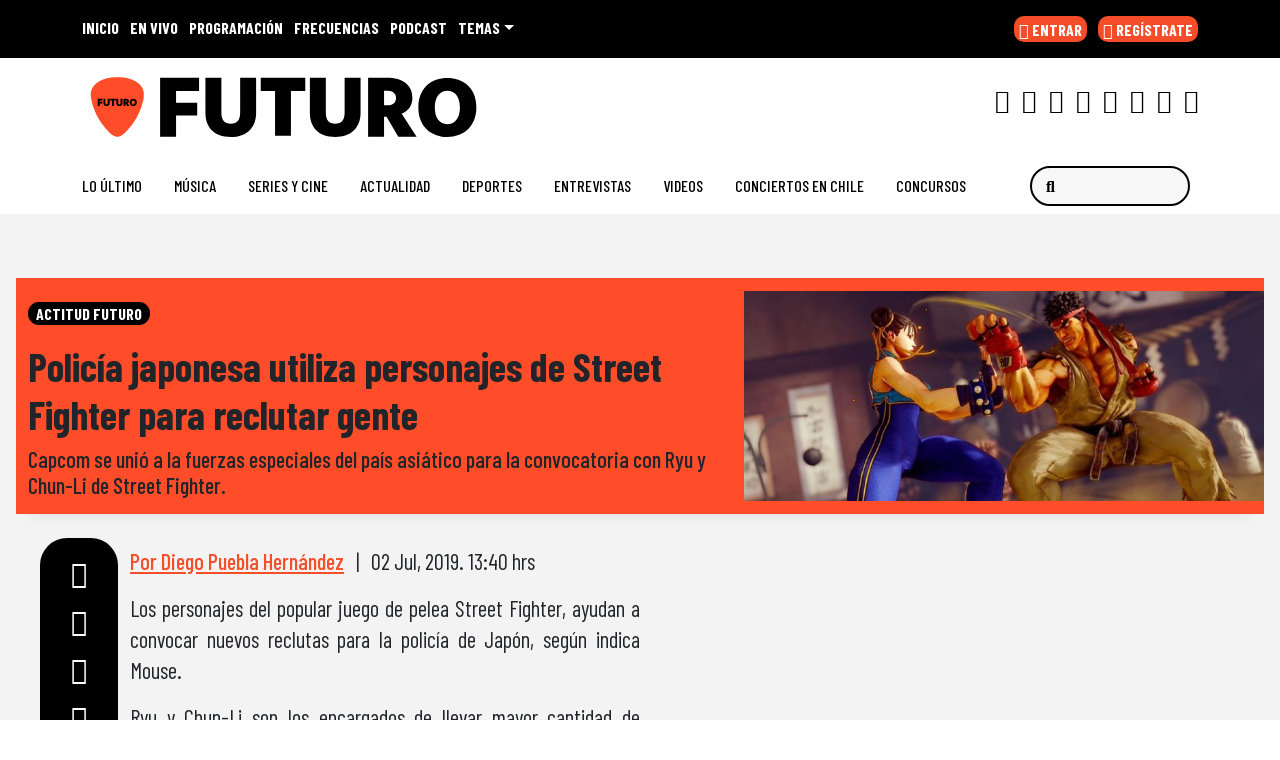

--- FILE ---
content_type: text/html; charset=UTF-8
request_url: https://www.futuro.cl/2019/07/policia-japonesa-utiliza-personajes-de-street-fighters-para-reclutar-gente/
body_size: 51741
content:
  <!doctype html>
  <html lang="es">
    <head><meta charset="UTF-8"><script>if(navigator.userAgent.match(/MSIE|Internet Explorer/i)||navigator.userAgent.match(/Trident\/7\..*?rv:11/i)){var href=document.location.href;if(!href.match(/[?&]nowprocket/)){if(href.indexOf("?")==-1){if(href.indexOf("#")==-1){document.location.href=href+"?nowprocket=1"}else{document.location.href=href.replace("#","?nowprocket=1#")}}else{if(href.indexOf("#")==-1){document.location.href=href+"&nowprocket=1"}else{document.location.href=href.replace("#","&nowprocket=1#")}}}}</script><script>(()=>{class RocketLazyLoadScripts{constructor(){this.v="2.0.4",this.userEvents=["keydown","keyup","mousedown","mouseup","mousemove","mouseover","mouseout","touchmove","touchstart","touchend","touchcancel","wheel","click","dblclick","input"],this.attributeEvents=["onblur","onclick","oncontextmenu","ondblclick","onfocus","onmousedown","onmouseenter","onmouseleave","onmousemove","onmouseout","onmouseover","onmouseup","onmousewheel","onscroll","onsubmit"]}async t(){this.i(),this.o(),/iP(ad|hone)/.test(navigator.userAgent)&&this.h(),this.u(),this.l(this),this.m(),this.k(this),this.p(this),this._(),await Promise.all([this.R(),this.L()]),this.lastBreath=Date.now(),this.S(this),this.P(),this.D(),this.O(),this.M(),await this.C(this.delayedScripts.normal),await this.C(this.delayedScripts.defer),await this.C(this.delayedScripts.async),await this.T(),await this.F(),await this.j(),await this.A(),window.dispatchEvent(new Event("rocket-allScriptsLoaded")),this.everythingLoaded=!0,this.lastTouchEnd&&await new Promise(t=>setTimeout(t,500-Date.now()+this.lastTouchEnd)),this.I(),this.H(),this.U(),this.W()}i(){this.CSPIssue=sessionStorage.getItem("rocketCSPIssue"),document.addEventListener("securitypolicyviolation",t=>{this.CSPIssue||"script-src-elem"!==t.violatedDirective||"data"!==t.blockedURI||(this.CSPIssue=!0,sessionStorage.setItem("rocketCSPIssue",!0))},{isRocket:!0})}o(){window.addEventListener("pageshow",t=>{this.persisted=t.persisted,this.realWindowLoadedFired=!0},{isRocket:!0}),window.addEventListener("pagehide",()=>{this.onFirstUserAction=null},{isRocket:!0})}h(){let t;function e(e){t=e}window.addEventListener("touchstart",e,{isRocket:!0}),window.addEventListener("touchend",function i(o){o.changedTouches[0]&&t.changedTouches[0]&&Math.abs(o.changedTouches[0].pageX-t.changedTouches[0].pageX)<10&&Math.abs(o.changedTouches[0].pageY-t.changedTouches[0].pageY)<10&&o.timeStamp-t.timeStamp<200&&(window.removeEventListener("touchstart",e,{isRocket:!0}),window.removeEventListener("touchend",i,{isRocket:!0}),"INPUT"===o.target.tagName&&"text"===o.target.type||(o.target.dispatchEvent(new TouchEvent("touchend",{target:o.target,bubbles:!0})),o.target.dispatchEvent(new MouseEvent("mouseover",{target:o.target,bubbles:!0})),o.target.dispatchEvent(new PointerEvent("click",{target:o.target,bubbles:!0,cancelable:!0,detail:1,clientX:o.changedTouches[0].clientX,clientY:o.changedTouches[0].clientY})),event.preventDefault()))},{isRocket:!0})}q(t){this.userActionTriggered||("mousemove"!==t.type||this.firstMousemoveIgnored?"keyup"===t.type||"mouseover"===t.type||"mouseout"===t.type||(this.userActionTriggered=!0,this.onFirstUserAction&&this.onFirstUserAction()):this.firstMousemoveIgnored=!0),"click"===t.type&&t.preventDefault(),t.stopPropagation(),t.stopImmediatePropagation(),"touchstart"===this.lastEvent&&"touchend"===t.type&&(this.lastTouchEnd=Date.now()),"click"===t.type&&(this.lastTouchEnd=0),this.lastEvent=t.type,t.composedPath&&t.composedPath()[0].getRootNode()instanceof ShadowRoot&&(t.rocketTarget=t.composedPath()[0]),this.savedUserEvents.push(t)}u(){this.savedUserEvents=[],this.userEventHandler=this.q.bind(this),this.userEvents.forEach(t=>window.addEventListener(t,this.userEventHandler,{passive:!1,isRocket:!0})),document.addEventListener("visibilitychange",this.userEventHandler,{isRocket:!0})}U(){this.userEvents.forEach(t=>window.removeEventListener(t,this.userEventHandler,{passive:!1,isRocket:!0})),document.removeEventListener("visibilitychange",this.userEventHandler,{isRocket:!0}),this.savedUserEvents.forEach(t=>{(t.rocketTarget||t.target).dispatchEvent(new window[t.constructor.name](t.type,t))})}m(){const t="return false",e=Array.from(this.attributeEvents,t=>"data-rocket-"+t),i="["+this.attributeEvents.join("],[")+"]",o="[data-rocket-"+this.attributeEvents.join("],[data-rocket-")+"]",s=(e,i,o)=>{o&&o!==t&&(e.setAttribute("data-rocket-"+i,o),e["rocket"+i]=new Function("event",o),e.setAttribute(i,t))};new MutationObserver(t=>{for(const n of t)"attributes"===n.type&&(n.attributeName.startsWith("data-rocket-")||this.everythingLoaded?n.attributeName.startsWith("data-rocket-")&&this.everythingLoaded&&this.N(n.target,n.attributeName.substring(12)):s(n.target,n.attributeName,n.target.getAttribute(n.attributeName))),"childList"===n.type&&n.addedNodes.forEach(t=>{if(t.nodeType===Node.ELEMENT_NODE)if(this.everythingLoaded)for(const i of[t,...t.querySelectorAll(o)])for(const t of i.getAttributeNames())e.includes(t)&&this.N(i,t.substring(12));else for(const e of[t,...t.querySelectorAll(i)])for(const t of e.getAttributeNames())this.attributeEvents.includes(t)&&s(e,t,e.getAttribute(t))})}).observe(document,{subtree:!0,childList:!0,attributeFilter:[...this.attributeEvents,...e]})}I(){this.attributeEvents.forEach(t=>{document.querySelectorAll("[data-rocket-"+t+"]").forEach(e=>{this.N(e,t)})})}N(t,e){const i=t.getAttribute("data-rocket-"+e);i&&(t.setAttribute(e,i),t.removeAttribute("data-rocket-"+e))}k(t){Object.defineProperty(HTMLElement.prototype,"onclick",{get(){return this.rocketonclick||null},set(e){this.rocketonclick=e,this.setAttribute(t.everythingLoaded?"onclick":"data-rocket-onclick","this.rocketonclick(event)")}})}S(t){function e(e,i){let o=e[i];e[i]=null,Object.defineProperty(e,i,{get:()=>o,set(s){t.everythingLoaded?o=s:e["rocket"+i]=o=s}})}e(document,"onreadystatechange"),e(window,"onload"),e(window,"onpageshow");try{Object.defineProperty(document,"readyState",{get:()=>t.rocketReadyState,set(e){t.rocketReadyState=e},configurable:!0}),document.readyState="loading"}catch(t){console.log("WPRocket DJE readyState conflict, bypassing")}}l(t){this.originalAddEventListener=EventTarget.prototype.addEventListener,this.originalRemoveEventListener=EventTarget.prototype.removeEventListener,this.savedEventListeners=[],EventTarget.prototype.addEventListener=function(e,i,o){o&&o.isRocket||!t.B(e,this)&&!t.userEvents.includes(e)||t.B(e,this)&&!t.userActionTriggered||e.startsWith("rocket-")||t.everythingLoaded?t.originalAddEventListener.call(this,e,i,o):(t.savedEventListeners.push({target:this,remove:!1,type:e,func:i,options:o}),"mouseenter"!==e&&"mouseleave"!==e||t.originalAddEventListener.call(this,e,t.savedUserEvents.push,o))},EventTarget.prototype.removeEventListener=function(e,i,o){o&&o.isRocket||!t.B(e,this)&&!t.userEvents.includes(e)||t.B(e,this)&&!t.userActionTriggered||e.startsWith("rocket-")||t.everythingLoaded?t.originalRemoveEventListener.call(this,e,i,o):t.savedEventListeners.push({target:this,remove:!0,type:e,func:i,options:o})}}J(t,e){this.savedEventListeners=this.savedEventListeners.filter(i=>{let o=i.type,s=i.target||window;return e!==o||t!==s||(this.B(o,s)&&(i.type="rocket-"+o),this.$(i),!1)})}H(){EventTarget.prototype.addEventListener=this.originalAddEventListener,EventTarget.prototype.removeEventListener=this.originalRemoveEventListener,this.savedEventListeners.forEach(t=>this.$(t))}$(t){t.remove?this.originalRemoveEventListener.call(t.target,t.type,t.func,t.options):this.originalAddEventListener.call(t.target,t.type,t.func,t.options)}p(t){let e;function i(e){return t.everythingLoaded?e:e.split(" ").map(t=>"load"===t||t.startsWith("load.")?"rocket-jquery-load":t).join(" ")}function o(o){function s(e){const s=o.fn[e];o.fn[e]=o.fn.init.prototype[e]=function(){return this[0]===window&&t.userActionTriggered&&("string"==typeof arguments[0]||arguments[0]instanceof String?arguments[0]=i(arguments[0]):"object"==typeof arguments[0]&&Object.keys(arguments[0]).forEach(t=>{const e=arguments[0][t];delete arguments[0][t],arguments[0][i(t)]=e})),s.apply(this,arguments),this}}if(o&&o.fn&&!t.allJQueries.includes(o)){const e={DOMContentLoaded:[],"rocket-DOMContentLoaded":[]};for(const t in e)document.addEventListener(t,()=>{e[t].forEach(t=>t())},{isRocket:!0});o.fn.ready=o.fn.init.prototype.ready=function(i){function s(){parseInt(o.fn.jquery)>2?setTimeout(()=>i.bind(document)(o)):i.bind(document)(o)}return"function"==typeof i&&(t.realDomReadyFired?!t.userActionTriggered||t.fauxDomReadyFired?s():e["rocket-DOMContentLoaded"].push(s):e.DOMContentLoaded.push(s)),o([])},s("on"),s("one"),s("off"),t.allJQueries.push(o)}e=o}t.allJQueries=[],o(window.jQuery),Object.defineProperty(window,"jQuery",{get:()=>e,set(t){o(t)}})}P(){const t=new Map;document.write=document.writeln=function(e){const i=document.currentScript,o=document.createRange(),s=i.parentElement;let n=t.get(i);void 0===n&&(n=i.nextSibling,t.set(i,n));const c=document.createDocumentFragment();o.setStart(c,0),c.appendChild(o.createContextualFragment(e)),s.insertBefore(c,n)}}async R(){return new Promise(t=>{this.userActionTriggered?t():this.onFirstUserAction=t})}async L(){return new Promise(t=>{document.addEventListener("DOMContentLoaded",()=>{this.realDomReadyFired=!0,t()},{isRocket:!0})})}async j(){return this.realWindowLoadedFired?Promise.resolve():new Promise(t=>{window.addEventListener("load",t,{isRocket:!0})})}M(){this.pendingScripts=[];this.scriptsMutationObserver=new MutationObserver(t=>{for(const e of t)e.addedNodes.forEach(t=>{"SCRIPT"!==t.tagName||t.noModule||t.isWPRocket||this.pendingScripts.push({script:t,promise:new Promise(e=>{const i=()=>{const i=this.pendingScripts.findIndex(e=>e.script===t);i>=0&&this.pendingScripts.splice(i,1),e()};t.addEventListener("load",i,{isRocket:!0}),t.addEventListener("error",i,{isRocket:!0}),setTimeout(i,1e3)})})})}),this.scriptsMutationObserver.observe(document,{childList:!0,subtree:!0})}async F(){await this.X(),this.pendingScripts.length?(await this.pendingScripts[0].promise,await this.F()):this.scriptsMutationObserver.disconnect()}D(){this.delayedScripts={normal:[],async:[],defer:[]},document.querySelectorAll("script[type$=rocketlazyloadscript]").forEach(t=>{t.hasAttribute("data-rocket-src")?t.hasAttribute("async")&&!1!==t.async?this.delayedScripts.async.push(t):t.hasAttribute("defer")&&!1!==t.defer||"module"===t.getAttribute("data-rocket-type")?this.delayedScripts.defer.push(t):this.delayedScripts.normal.push(t):this.delayedScripts.normal.push(t)})}async _(){await this.L();let t=[];document.querySelectorAll("script[type$=rocketlazyloadscript][data-rocket-src]").forEach(e=>{let i=e.getAttribute("data-rocket-src");if(i&&!i.startsWith("data:")){i.startsWith("//")&&(i=location.protocol+i);try{const o=new URL(i).origin;o!==location.origin&&t.push({src:o,crossOrigin:e.crossOrigin||"module"===e.getAttribute("data-rocket-type")})}catch(t){}}}),t=[...new Map(t.map(t=>[JSON.stringify(t),t])).values()],this.Y(t,"preconnect")}async G(t){if(await this.K(),!0!==t.noModule||!("noModule"in HTMLScriptElement.prototype))return new Promise(e=>{let i;function o(){(i||t).setAttribute("data-rocket-status","executed"),e()}try{if(navigator.userAgent.includes("Firefox/")||""===navigator.vendor||this.CSPIssue)i=document.createElement("script"),[...t.attributes].forEach(t=>{let e=t.nodeName;"type"!==e&&("data-rocket-type"===e&&(e="type"),"data-rocket-src"===e&&(e="src"),i.setAttribute(e,t.nodeValue))}),t.text&&(i.text=t.text),t.nonce&&(i.nonce=t.nonce),i.hasAttribute("src")?(i.addEventListener("load",o,{isRocket:!0}),i.addEventListener("error",()=>{i.setAttribute("data-rocket-status","failed-network"),e()},{isRocket:!0}),setTimeout(()=>{i.isConnected||e()},1)):(i.text=t.text,o()),i.isWPRocket=!0,t.parentNode.replaceChild(i,t);else{const i=t.getAttribute("data-rocket-type"),s=t.getAttribute("data-rocket-src");i?(t.type=i,t.removeAttribute("data-rocket-type")):t.removeAttribute("type"),t.addEventListener("load",o,{isRocket:!0}),t.addEventListener("error",i=>{this.CSPIssue&&i.target.src.startsWith("data:")?(console.log("WPRocket: CSP fallback activated"),t.removeAttribute("src"),this.G(t).then(e)):(t.setAttribute("data-rocket-status","failed-network"),e())},{isRocket:!0}),s?(t.fetchPriority="high",t.removeAttribute("data-rocket-src"),t.src=s):t.src="data:text/javascript;base64,"+window.btoa(unescape(encodeURIComponent(t.text)))}}catch(i){t.setAttribute("data-rocket-status","failed-transform"),e()}});t.setAttribute("data-rocket-status","skipped")}async C(t){const e=t.shift();return e?(e.isConnected&&await this.G(e),this.C(t)):Promise.resolve()}O(){this.Y([...this.delayedScripts.normal,...this.delayedScripts.defer,...this.delayedScripts.async],"preload")}Y(t,e){this.trash=this.trash||[];let i=!0;var o=document.createDocumentFragment();t.forEach(t=>{const s=t.getAttribute&&t.getAttribute("data-rocket-src")||t.src;if(s&&!s.startsWith("data:")){const n=document.createElement("link");n.href=s,n.rel=e,"preconnect"!==e&&(n.as="script",n.fetchPriority=i?"high":"low"),t.getAttribute&&"module"===t.getAttribute("data-rocket-type")&&(n.crossOrigin=!0),t.crossOrigin&&(n.crossOrigin=t.crossOrigin),t.integrity&&(n.integrity=t.integrity),t.nonce&&(n.nonce=t.nonce),o.appendChild(n),this.trash.push(n),i=!1}}),document.head.appendChild(o)}W(){this.trash.forEach(t=>t.remove())}async T(){try{document.readyState="interactive"}catch(t){}this.fauxDomReadyFired=!0;try{await this.K(),this.J(document,"readystatechange"),document.dispatchEvent(new Event("rocket-readystatechange")),await this.K(),document.rocketonreadystatechange&&document.rocketonreadystatechange(),await this.K(),this.J(document,"DOMContentLoaded"),document.dispatchEvent(new Event("rocket-DOMContentLoaded")),await this.K(),this.J(window,"DOMContentLoaded"),window.dispatchEvent(new Event("rocket-DOMContentLoaded"))}catch(t){console.error(t)}}async A(){try{document.readyState="complete"}catch(t){}try{await this.K(),this.J(document,"readystatechange"),document.dispatchEvent(new Event("rocket-readystatechange")),await this.K(),document.rocketonreadystatechange&&document.rocketonreadystatechange(),await this.K(),this.J(window,"load"),window.dispatchEvent(new Event("rocket-load")),await this.K(),window.rocketonload&&window.rocketonload(),await this.K(),this.allJQueries.forEach(t=>t(window).trigger("rocket-jquery-load")),await this.K(),this.J(window,"pageshow");const t=new Event("rocket-pageshow");t.persisted=this.persisted,window.dispatchEvent(t),await this.K(),window.rocketonpageshow&&window.rocketonpageshow({persisted:this.persisted})}catch(t){console.error(t)}}async K(){Date.now()-this.lastBreath>45&&(await this.X(),this.lastBreath=Date.now())}async X(){return document.hidden?new Promise(t=>setTimeout(t)):new Promise(t=>requestAnimationFrame(t))}B(t,e){return e===document&&"readystatechange"===t||(e===document&&"DOMContentLoaded"===t||(e===window&&"DOMContentLoaded"===t||(e===window&&"load"===t||e===window&&"pageshow"===t)))}static run(){(new RocketLazyLoadScripts).t()}}RocketLazyLoadScripts.run()})();</script>
      
      <meta name="viewport" content="width=device-width, initial-scale=1">
      <link rel="profile" href="https://gmpg.org/xfn/11">
      <link rel="preconnect" href="https://fonts.googleapis.com">
      <link rel="preload" as="script" href="https://cmp.prisa.com/dist/cmp.js">
      <link href="https://feeds.feedburner.com/futuro/TKe5xCwmkht" rel="alternate" type="application/rss+xml" title="Futuro Chile"/>


      <link rel="icon" type="image/x-icon" href="https://www.futuro.cl/wp-content/themes/ringo/img/favicon/favicon.ico?v=2021" />
      <link rel="apple-touch-icon" sizes="180x180" href="https://www.futuro.cl/wp-content/themes/ringo/img/favicon/apple-touch-icon.png?v=2021">
      <link rel="icon" type="image/png" sizes="32x32" href="https://www.futuro.cl/wp-content/themes/ringo/img/favicon/favicon-32x32.png?v=2021">
      <link rel="icon" type="image/png" sizes="16x16" href="https://www.futuro.cl/wp-content/themes/ringo/img/favicon/favicon-16x16.png?v=2021">
      <link rel="manifest" href="https://www.futuro.cl/wp-content/themes/ringo/img/favicon/site.webmanifest?v=2021">
      <link rel="mask-icon" href="https://www.futuro.cl/wp-content/themes/ringo/img/favicon/safari-pinned-tab.svg?v=2021" color="#5bbad5">
      <link rel="shortcut icon" href="https://www.futuro.cl/wp-content/themes/ringo/img/favicon/favicon.ico?v=2021">
      <meta name="msapplication-TileColor" content="#ffffff">
      <meta name="msapplication-config" content="https://www.futuro.cl/wp-content/themes/ringo/img/favicon/browserconfig.xml?v=2021">
      <meta name="theme-color" content="#ffffff">
      <meta name="adjacent:publisher-key" content="12EjzVh0m41krgxL89pLmF" />

      <script type="rocketlazyloadscript" data-rocket-type="text/javascript">
        var vars_inline = {"refresh":"1"};
      </script>

      <!-- Google tag (gtag.js) -->
    <script type="rocketlazyloadscript" async data-rocket-src="https://www.googletagmanager.com/gtag/js?id=G-77KMX7WV3E"></script>
    <script>
      window.dataLayer = window.dataLayer || [];
      function gtag(){dataLayer.push(arguments);}
      gtag('js', new Date());

      gtag('config', 'G-77KMX7WV3E');
    </script>
    <style>
      .ozzy-d {
            background-image: url(https://www.futuro.cl/wp-content/themes/ringo/img/etiqueta_qepd_ozzy.png);
    width: 160px;
    height: 35px;
    background-size: contain;
    background-repeat: no-repeat;
    position: absolute;
    bottom: -1em;
    left: 0;
    right: 0;
    margin: auto;
      }
      .ozzy-m {
            background-image: url(https://www.futuro.cl/wp-content/themes/ringo/img/etiqueta_qepd_ozzy.png);
    width: 132px;
    height: 35px;
    background-size: contain;
    background-repeat: no-repeat;
    position: absolute;
    top: 0em;
    left: 0;
    right: 0;
    margin: auto;
}
      }
    </style>

   <!--  <script type="rocketlazyloadscript" data-rocket-type="text/javascript">
      window._hotmusic = window._hotmusic || [];
    _hotmusic.push({source: 'futuro', collect:'futuro'});

    (function(d, s, url, id, sourceParam, collectParam) {
        if (!d.getElementById(id)) {
            var js = d.createElement(s);
            js.async = false;
            var timestamp = Date.now(); 
            js.src = `${url}?source=${encodeURIComponent(sourceParam)}&collect=${encodeURIComponent(collectParam)}&t=${timestamp}`;
            js.id = id;
            var fjs = d.getElementsByTagName(s)[0];
            fjs.parentNode.insertBefore(js, fjs);
        }
    })(document, 'script', 'https://cl.prisa.media/labs/hotmusic/load.js', 'hm_script', window._hotmusic[0].source, window._hotmusic[0].collect);
    </script> -->


<!-- Meta Pixel Code -->
<script type="rocketlazyloadscript">
!function(f,b,e,v,n,t,s)
{if(f.fbq)return;n=f.fbq=function(){n.callMethod?
n.callMethod.apply(n,arguments):n.queue.push(arguments)};
if(!f._fbq)f._fbq=n;n.push=n;n.loaded=!0;n.version='2.0';
n.queue=[];t=b.createElement(e);t.async=!0;
t.src=v;s=b.getElementsByTagName(e)[0];
s.parentNode.insertBefore(t,s)}(window, document,'script',
'https://connect.facebook.net/en_US/fbevents.js');
fbq('init', '665936175643139');
fbq('track', 'PageView');
</script>
<noscript><img height="1" width="1" style="display:none"
src="https://www.facebook.com/tr?id=665936175643139&ev=PageView&noscript=1"
/></noscript>
<!-- End Meta Pixel Code -->


    <script type="rocketlazyloadscript" data-rocket-type="text/javascript">
      window._taboola = window._taboola || [];
       _taboola.push({article:'auto'});
        !function (e, f, u, i) {
            if (!document.getElementById(i)) {
                e.async = 1;
                e.src = u;
                e.id = i;
                f.parentNode.insertBefore(e, f);
            }
        }(document.createElement('script'), document.getElementsByTagName('script')[0], '//cdn.taboola.com/libtrc/grupoprisa-futurocl/loader.js', 'tb_loader_script');
        if (window.performance && typeof window.performance.mark == 'function') {
            window.performance.mark('tbl_ic');
        }
    </script>

    <style type="text/css">
        div[data-qa="mobile-modal"] {
  z-index: 1000000000;
  position: relative; 
}
    </style>

      
     <meta name='robots' content='index, follow, max-image-preview:large, max-snippet:-1, max-video-preview:-1' />

	<title>Policía japonesa utiliza personajes de Street Fighter para reclutar gente — Futuro Chile</title>
<link data-rocket-prefetch href="https://api.onesignal.com" rel="dns-prefetch">
<link data-rocket-prefetch href="https://cdn.taboola.com" rel="dns-prefetch">
<link data-rocket-prefetch href="https://connect.facebook.net" rel="dns-prefetch">
<link data-rocket-prefetch href="https://sdk.privacy-center.org" rel="dns-prefetch">
<link data-rocket-prefetch href="https://cmp.prisa.com" rel="dns-prefetch">
<link data-rocket-prefetch href="https://feeds.feedburner.com" rel="dns-prefetch">
<link data-rocket-prefetch href="https://www.googletagmanager.com" rel="dns-prefetch">
<link data-rocket-prefetch href="https://fonts.googleapis.com" rel="dns-prefetch">
<link data-rocket-prefetch href="https://cdn.getadjacent.com" rel="dns-prefetch">
<link data-rocket-prefetch href="https://prisamusicales.player-top.prisasd.com" rel="dns-prefetch">
<link data-rocket-prefetch href="https://assets.adobedtm.com" rel="dns-prefetch">
<link data-rocket-prefetch href="https://cdn.onesignal.com" rel="dns-prefetch">
<link data-rocket-prefetch href="https://accounts.google.com" rel="dns-prefetch">
<link data-rocket-prefetch href="https://static.prisa.com" rel="dns-prefetch">
<link data-rocket-prefetch href="https://cl.prisa.media" rel="dns-prefetch">
<link data-rocket-preload as="style" href="https://fonts.googleapis.com/css2?family=Barlow+Condensed%3Awght%40200%3B400%3B500%3B700&#038;ver=34.0.10&#038;display=swap" rel="preload">
<link href="https://fonts.googleapis.com/css2?family=Barlow+Condensed%3Awght%40200%3B400%3B500%3B700&#038;ver=34.0.10&#038;display=swap" media="print" onload="this.media=&#039;all&#039;" rel="stylesheet">
<noscript data-wpr-hosted-gf-parameters=""><link rel="stylesheet" href="https://fonts.googleapis.com/css2?family=Barlow+Condensed%3Awght%40200%3B400%3B500%3B700&#038;ver=34.0.10&#038;display=swap"></noscript>
<style id="rocket-critical-css">ul{box-sizing:border-box}:root{--wp--preset--font-size--normal:16px;--wp--preset--font-size--huge:42px}.screen-reader-text{clip:rect(1px,1px,1px,1px);word-wrap:normal!important;border:0;-webkit-clip-path:inset(50%);clip-path:inset(50%);height:1px;margin:-1px;overflow:hidden;padding:0;position:absolute;width:1px}figure{margin:0 0 1em}:root{--bs-blue:#0d6efd;--bs-indigo:#6610f2;--bs-purple:#6f42c1;--bs-pink:#d63384;--bs-red:#dc3545;--bs-orange:#fd7e14;--bs-yellow:#ffc107;--bs-green:#198754;--bs-teal:#20c997;--bs-cyan:#0dcaf0;--bs-white:#fff;--bs-gray:#6c757d;--bs-gray-dark:#343a40;--bs-primary:#0d6efd;--bs-secondary:#6c757d;--bs-success:#198754;--bs-info:#0dcaf0;--bs-warning:#ffc107;--bs-danger:#dc3545;--bs-light:#f8f9fa;--bs-dark:#212529;--bs-font-sans-serif:system-ui,-apple-system,"Segoe UI",Roboto,Arial,"Noto Sans","Liberation Sans",sans-serif,"Apple Color Emoji","Segoe UI Emoji","Segoe UI Symbol","Noto Color Emoji";--bs-font-monospace:SFMono-Regular,Menlo,Monaco,Consolas,"Liberation Mono","Courier New",monospace;--bs-gradient:linear-gradient(180deg, rgba(255, 255, 255, 0.15), rgba(255, 255, 255, 0))}*,::after,::before{box-sizing:border-box}@media (prefers-reduced-motion:no-preference){:root{scroll-behavior:smooth}}body{margin:0;font-family:var(--bs-font-sans-serif);font-size:1rem;font-weight:400;line-height:1.5;color:#212529;background-color:#fff;-webkit-text-size-adjust:100%}h1,h2{margin-top:0;margin-bottom:.5rem;font-weight:500;line-height:1.2}h1{font-size:calc(1.375rem + 1.5vw)}@media (min-width:1200px){h1{font-size:2.5rem}}h2{font-size:calc(1.325rem + .9vw)}@media (min-width:1200px){h2{font-size:2rem}}p{margin-top:0;margin-bottom:1rem}ul{padding-left:2rem}ul{margin-top:0;margin-bottom:1rem}ul ul{margin-bottom:0}b{font-weight:bolder}a{color:#0d6efd;text-decoration:underline}figure{margin:0 0 1rem}img{vertical-align:middle}label{display:inline-block}button{border-radius:0}button,input{margin:0;font-family:inherit;font-size:inherit;line-height:inherit}button{text-transform:none}[type=button],[type=submit],button{-webkit-appearance:button}::-moz-focus-inner{padding:0;border-style:none}::-webkit-datetime-edit-day-field,::-webkit-datetime-edit-fields-wrapper,::-webkit-datetime-edit-hour-field,::-webkit-datetime-edit-minute,::-webkit-datetime-edit-month-field,::-webkit-datetime-edit-text,::-webkit-datetime-edit-year-field{padding:0}::-webkit-inner-spin-button{height:auto}::-webkit-search-decoration{-webkit-appearance:none}::-webkit-color-swatch-wrapper{padding:0}::file-selector-button{font:inherit}::-webkit-file-upload-button{font:inherit;-webkit-appearance:button}iframe{border:0}.list-unstyled{padding-left:0;list-style:none}.list-inline{padding-left:0;list-style:none}.list-inline-item{display:inline-block}.list-inline-item:not(:last-child){margin-right:.5rem}.img-fluid{max-width:100%;height:auto}.container,.container-fluid,.container-xl,.container-xxl{width:100%;padding-right:var(--bs-gutter-x,.75rem);padding-left:var(--bs-gutter-x,.75rem);margin-right:auto;margin-left:auto}@media (min-width:576px){.container{max-width:540px}}@media (min-width:768px){.container{max-width:720px}}@media (min-width:992px){.container{max-width:960px}}@media (min-width:1200px){.container,.container-xl{max-width:1140px}}.row{--bs-gutter-x:1.5rem;--bs-gutter-y:0;display:flex;flex-wrap:wrap;margin-top:calc(var(--bs-gutter-y) * -1);margin-right:calc(var(--bs-gutter-x)/ -2);margin-left:calc(var(--bs-gutter-x)/ -2)}.row>*{flex-shrink:0;width:100%;max-width:100%;padding-right:calc(var(--bs-gutter-x)/ 2);padding-left:calc(var(--bs-gutter-x)/ 2);margin-top:var(--bs-gutter-y)}.col{flex:1 0 0%}.col-5{flex:0 0 auto;width:41.6666666667%}.col-6{flex:0 0 auto;width:50%}.col-7{flex:0 0 auto;width:58.3333333333%}.col-12{flex:0 0 auto;width:100%}.g-0{--bs-gutter-x:0}.g-0{--bs-gutter-y:0}@media (min-width:768px){.col-md-1{flex:0 0 auto;width:8.3333333333%}.col-md-2{flex:0 0 auto;width:16.6666666667%}.col-md-5{flex:0 0 auto;width:41.6666666667%}.col-md-7{flex:0 0 auto;width:58.3333333333%}.col-md-10{flex:0 0 auto;width:83.3333333333%}}@media (min-width:992px){.col-lg-4{flex:0 0 auto;width:33.3333333333%}.col-lg-5{flex:0 0 auto;width:41.6666666667%}}@media (min-width:1200px){.col-xl-5{flex:0 0 auto;width:41.6666666667%}}.form-control{display:block;width:100%;padding:.375rem .75rem;font-size:1rem;font-weight:400;line-height:1.5;color:#212529;background-color:#fff;background-clip:padding-box;border:1px solid #ced4da;-webkit-appearance:none;-moz-appearance:none;appearance:none;border-radius:.25rem}.form-control::-webkit-date-and-time-value{height:1.5em}.form-control::-webkit-input-placeholder{color:#6c757d;opacity:1}.form-control::-moz-placeholder{color:#6c757d;opacity:1}.form-control::-webkit-file-upload-button{padding:.375rem .75rem;margin:-.375rem -.75rem;-webkit-margin-end:.75rem;margin-inline-end:.75rem;color:#212529;background-color:#e9ecef;border-color:inherit;border-style:solid;border-width:0;border-inline-end-width:1px;border-radius:0}.input-group{position:relative;display:flex;flex-wrap:wrap;align-items:stretch;width:100%}.input-group>.form-control{position:relative;flex:1 1 auto;width:1%;min-width:0}.btn{display:inline-block;font-weight:400;line-height:1.5;color:#212529;text-align:center;text-decoration:none;vertical-align:middle;background-color:transparent;border:1px solid transparent;padding:.375rem .75rem;font-size:1rem;border-radius:.25rem}.btn-primary{color:#fff;background-color:#0d6efd;border-color:#0d6efd}.fade:not(.show){opacity:0}.collapse:not(.show){display:none}.dropdown{position:relative}.dropdown-toggle{white-space:nowrap}.dropdown-toggle::after{display:inline-block;margin-left:.255em;vertical-align:.255em;content:"";border-top:.3em solid;border-right:.3em solid transparent;border-bottom:0;border-left:.3em solid transparent}.dropdown-menu{position:absolute;top:100%;z-index:1000;display:none;min-width:10rem;padding:.5rem 0;margin:0;font-size:1rem;color:#212529;text-align:left;list-style:none;background-color:#fff;background-clip:padding-box;border:1px solid rgba(0,0,0,.15);border-radius:.25rem}.dropdown-item{display:block;width:100%;padding:.25rem 1rem;clear:both;font-weight:400;color:#212529;text-align:inherit;text-decoration:none;white-space:nowrap;background-color:transparent;border:0}.nav-link{display:block;padding:.5rem 1rem;text-decoration:none}.navbar{position:relative;display:flex;flex-wrap:wrap;align-items:center;justify-content:space-between;padding-top:.5rem;padding-bottom:.5rem}.navbar>.container-fluid{display:flex;flex-wrap:inherit;align-items:center;justify-content:space-between}.navbar-brand{padding-top:.3125rem;padding-bottom:.3125rem;margin-right:1rem;font-size:1.25rem;text-decoration:none;white-space:nowrap}.navbar-nav{display:flex;flex-direction:column;padding-left:0;margin-bottom:0;list-style:none}.navbar-nav .nav-link{padding-right:0;padding-left:0}.navbar-collapse{flex-basis:100%;flex-grow:1;align-items:center}.navbar-toggler{padding:.25rem .75rem;font-size:1.25rem;line-height:1;background-color:transparent;border:1px solid transparent;border-radius:.25rem}@media (min-width:992px){.navbar-expand-lg{flex-wrap:nowrap;justify-content:flex-start}.navbar-expand-lg .navbar-nav{flex-direction:row}.navbar-expand-lg .navbar-nav .nav-link{padding-right:.5rem;padding-left:.5rem}.navbar-expand-lg .navbar-collapse{display:flex!important;flex-basis:auto}.navbar-expand-lg .navbar-toggler{display:none}}.navbar-light .navbar-brand{color:rgba(0,0,0,.9)}.navbar-light .navbar-nav .nav-link{color:rgba(0,0,0,.55)}.navbar-light .navbar-toggler{color:rgba(0,0,0,.55);border-color:rgba(0,0,0,.1)}.page-link{position:relative;display:block;color:#0d6efd;text-decoration:none;background-color:#fff;border:1px solid #dee2e6}.page-link{padding:.375rem .75rem}.progress{display:flex;height:1rem;overflow:hidden;font-size:.75rem;background-color:#e9ecef;border-radius:.25rem}.progress-bar{display:flex;flex-direction:column;justify-content:center;overflow:hidden;color:#fff;text-align:center;white-space:nowrap;background-color:#0d6efd}.btn-close{box-sizing:content-box;width:1em;height:1em;padding:.25em .25em;color:#000;background:transparent url("data:image/svg+xml,%3csvg xmlns='http://www.w3.org/2000/svg' viewBox='0 0 16 16' fill='%23000'%3e%3cpath d='M.293.293a1 1 0 011.414 0L8 6.586 14.293.293a1 1 0 111.414 1.414L9.414 8l6.293 6.293a1 1 0 01-1.414 1.414L8 9.414l-6.293 6.293a1 1 0 01-1.414-1.414L6.586 8 .293 1.707a1 1 0 010-1.414z'/%3e%3c/svg%3e") center/1em auto no-repeat;border:0;border-radius:.25rem;opacity:.5}.modal{position:fixed;top:0;left:0;z-index:1050;display:none;width:100%;height:100%;overflow:hidden;outline:0}.modal-dialog{position:relative;width:auto;margin:.5rem}.modal.fade .modal-dialog{transform:translate(0,-50px)}.modal-dialog-centered{display:flex;align-items:center;min-height:calc(100% - 1rem)}.modal-content{position:relative;display:flex;flex-direction:column;width:100%;background-color:#fff;background-clip:padding-box;border:1px solid rgba(0,0,0,.2);border-radius:.3rem;outline:0}.modal-header{display:flex;flex-shrink:0;align-items:center;justify-content:space-between;padding:1rem 1rem;border-bottom:1px solid #dee2e6;border-top-left-radius:calc(.3rem - 1px);border-top-right-radius:calc(.3rem - 1px)}.modal-header .btn-close{padding:.5rem .5rem;margin:-.5rem -.5rem -.5rem auto}.modal-body{position:relative;flex:1 1 auto;padding:1rem}@media (min-width:576px){.modal-dialog{max-width:500px;margin:1.75rem auto}.modal-dialog-centered{min-height:calc(100% - 3.5rem)}}@media (min-width:992px){.modal-lg{max-width:800px}}.sticky-top{position:-webkit-sticky;position:sticky;top:0;z-index:1020}.stretched-link::after{position:absolute;top:0;right:0;bottom:0;left:0;z-index:1;content:""}.d-block{display:block!important}.d-flex{display:flex!important}.d-none{display:none!important}.position-relative{position:relative!important}.h-100{height:100%!important}.justify-content-between{justify-content:space-between!important}.align-items-center{align-items:center!important}.m-0{margin:0!important}.mx-auto{margin-right:auto!important;margin-left:auto!important}.mt-0{margin-top:0!important}.mt-1{margin-top:.25rem!important}.mt-3{margin-top:1rem!important}.mt-4{margin-top:1.5rem!important}.me-0{margin-right:0!important}.me-2{margin-right:.5rem!important}.me-auto{margin-right:auto!important}.mb-0{margin-bottom:0!important}.mb-2{margin-bottom:.5rem!important}.ms-auto{margin-left:auto!important}.p-0{padding:0!important}.px-0{padding-right:0!important;padding-left:0!important}.py-3{padding-top:1rem!important;padding-bottom:1rem!important}.pt-0{padding-top:0!important}.pt-2{padding-top:.5rem!important}.pe-3{padding-right:1rem!important}.pb-2{padding-bottom:.5rem!important}.pb-5{padding-bottom:3rem!important}.ps-2{padding-left:.5rem!important}.fs-4{font-size:calc(1.275rem + .3vw)!important}.fs-5{font-size:1.25rem!important}.fs-6{font-size:1rem!important}.text-uppercase{text-transform:uppercase!important}.text-start{text-align:left!important}.text-center{text-align:center!important}.text-white{color:#fff!important}.rounded-0{border-radius:0!important}.invisible{visibility:hidden!important}@media (min-width:768px){.d-md-block{display:block!important}.d-md-flex{display:flex!important}.d-md-none{display:none!important}.mt-md-4{margin-top:1.5rem!important}.ms-md-auto{margin-left:auto!important}.pt-md-4{padding-top:1.5rem!important}}@media (min-width:1200px){.fs-4{font-size:1.5rem!important}}.fa,.fab,.fas{-moz-osx-font-smoothing:grayscale;-webkit-font-smoothing:antialiased;display:inline-block;font-style:normal;font-variant:normal;text-rendering:auto;line-height:1}.fa-angle-down:before{content:"\f107"}.fa-angle-up:before{content:"\f106"}.fa-camera:before{content:"\f030"}.fa-circle:before{content:"\f111"}.fa-copy:before{content:"\f0c5"}.fa-facebook:before{content:"\f09a"}.fa-facebook-f:before{content:"\f39e"}.fa-facebook-messenger:before{content:"\f39f"}.fa-instagram:before{content:"\f16d"}.fa-play:before{content:"\f04b"}.fa-search:before{content:"\f002"}.fa-sign-in-alt:before{content:"\f2f6"}.fa-spotify:before{content:"\f1bc"}.fa-step-backward:before{content:"\f048"}.fa-step-forward:before{content:"\f051"}.fa-telegram:before{content:"\f2c6"}.fa-tiktok:before{content:"\e07b"}.fa-times:before{content:"\f00d"}.fa-twitter:before{content:"\f099"}.fa-user-plus:before{content:"\f234"}.fa-whatsapp:before{content:"\f232"}.fa-youtube:before{content:"\f167"}.sr-only{border:0;clip:rect(0,0,0,0);height:1px;margin:-1px;overflow:hidden;padding:0;position:absolute;width:1px}@font-face{font-family:"Font Awesome 5 Brands";font-style:normal;font-weight:400;font-display:swap;src:url(https://www.futuro.cl/wp-content/themes/ringo/fonts/fontawesome/fa-brands-400.eot);src:url(https://www.futuro.cl/wp-content/themes/ringo/fonts/fontawesome/fa-brands-400.eot?#iefix) format("embedded-opentype"),url(https://www.futuro.cl/wp-content/themes/ringo/fonts/fontawesome/fa-brands-400.woff2) format("woff2"),url(https://www.futuro.cl/wp-content/themes/ringo/fonts/fontawesome/fa-brands-400.woff) format("woff"),url(https://www.futuro.cl/wp-content/themes/ringo/fonts/fontawesome/fa-brands-400.ttf) format("truetype"),url(https://www.futuro.cl/wp-content/themes/ringo/fonts/fontawesome/fa-brands-400.svg#fontawesome) format("svg")}.fab{font-family:"Font Awesome 5 Brands"}@font-face{font-family:"Font Awesome 5 Free";font-style:normal;font-weight:400;font-display:swap;src:url(https://www.futuro.cl/wp-content/themes/ringo/fonts/fontawesome/fa-regular-400.eot);src:url(https://www.futuro.cl/wp-content/themes/ringo/fonts/fontawesome/fa-regular-400.eot?#iefix) format("embedded-opentype"),url(https://www.futuro.cl/wp-content/themes/ringo/fonts/fontawesome/fa-regular-400.woff2) format("woff2"),url(https://www.futuro.cl/wp-content/themes/ringo/fonts/fontawesome/fa-regular-400.woff) format("woff"),url(https://www.futuro.cl/wp-content/themes/ringo/fonts/fontawesome/fa-regular-400.ttf) format("truetype"),url(https://www.futuro.cl/wp-content/themes/ringo/fonts/fontawesome/fa-regular-400.svg#fontawesome) format("svg")}.fab{font-weight:400}@font-face{font-family:"Font Awesome 5 Free";font-style:normal;font-weight:900;font-display:swap;src:url(https://www.futuro.cl/wp-content/themes/ringo/fonts/fontawesome/fa-solid-900.eot);src:url(https://www.futuro.cl/wp-content/themes/ringo/fonts/fontawesome/fa-solid-900.eot?#iefix) format("embedded-opentype"),url(https://www.futuro.cl/wp-content/themes/ringo/fonts/fontawesome/fa-solid-900.woff2) format("woff2"),url(https://www.futuro.cl/wp-content/themes/ringo/fonts/fontawesome/fa-solid-900.woff) format("woff"),url(https://www.futuro.cl/wp-content/themes/ringo/fonts/fontawesome/fa-solid-900.ttf) format("truetype"),url(https://www.futuro.cl/wp-content/themes/ringo/fonts/fontawesome/fa-solid-900.svg#fontawesome) format("svg")}.fa,.fas{font-family:"Font Awesome 5 Free"}.fa,.fas{font-weight:900}:root{--swiper-theme-color:#007aff}:root{--swiper-navigation-size:44px}body{position:relative;word-break:break-word}html{scroll-behavior:auto!important}img{height:auto;max-width:100%}.wp-post-image{width:100%}[rel="prev"]:before{content:"« "}.screen-reader-text{clip:rect(1px,1px,1px,1px);position:absolute!important;height:1px;width:1px;overflow:hidden;word-wrap:normal!important}body{overflow-x:hidden}:focus{outline:none!important;outline:-webkit-focus-ring-color none!important;outline-color:-webkit-focus-ring-color none!important;outline-style:none!important;outline-width:0!important}img{height:auto;max-width:100%}.wp-post-image{width:100%}iframe{max-width:100%}a{color:inherit;text-decoration:none}aside.space-top{top:1em;z-index:1019}.btn{border:1px solid!important}.main-uu{background:#000;position:relative;padding:1em 0 0 0;font-weight:600}.text-indent{text-indent:100%;overflow:hidden;white-space:nowrap}.navbar-light .navbar-nav .nav-link{color:rgb(0 0 0);text-transform:uppercase;font-weight:inherit}.wp-post-image{border-radius:10px}.form-menu{position:relative}.form__icon{position:absolute;z-index:2;top:1em;left:1em;color:#2222226b}.form__input{position:relative;z-index:3}.form__input:placeholder-shown{z-index:1;background-color:#eeeee5;border:none;border-radius:10px;line-height:2}#main{padding:16px}@media (max-width:575.98px){h2{color:#2f2f2f}.navbar{padding-bottom:0;padding-top:0.5em}.navbar-expand-lg{width:100%}.main-uu{background:#000;position:relative;padding:5px 0 5px 0;font-size:0.8em}.search-mob i{font-size:1.3em;padding:1px 0 0 0}ul{margin:0}.sticky-top-futuro{position:-webkit-sticky;position:sticky;top:0;z-index:1020}}body{font-family:'Barlow Condensed',sans-serif}nav{font-weight:500;background:#fff}main{background:#f3f3f3}a{color:#000}.bg-futuro{background-color:#FF4C29}.bg-darker{background-color:#000}.text-indent{text-indent:100%;overflow:hidden;white-space:nowrap}.logo-nav{background-image:url(https://www.futuro.cl/wp-content/themes/ringo/img/logo/futuro_horizontal.svg);background-repeat:no-repeat;background-position:center center;background-size:100%;width:400px;height:100px}.navbar-expand-lg .navbar-nav .nav-link{padding-right:2rem;padding-left:0rem}.form-menu{position:relative}.form__icon{position:absolute;z-index:2;top:13px;left:1em;color:#000}.form__input{position:relative;z-index:3}.form__input:placeholder-shown{z-index:1;background-color:#F8F8F8;border-radius:25px;line-height:1.5;border:2px solid #000;width:160px}.logo-nav-mob{background-image:url(https://www.futuro.cl/wp-content/themes/ringo/img/logo/futuro_horizontal.svg);background-repeat:no-repeat;background-position:center center;background-size:100%;width:190px;height:auto}.menu-mob-futuro .navbar-toggler{height:45px}.menu-mob-futuro .navbar-toggler span{display:block;background-color:#FF4C29;height:2px;width:25px;margin-top:6px;margin-bottom:4px;-webkit-transform:rotate(0deg);-moz-transform:rotate(0deg);-o-transform:rotate(0deg);transform:rotate(0deg);position:relative;opacity:1}.navbar-light .navbar-toggler{color:rgba(0,0,0,.55);border-color:transparent}.main-uu a{color:#fff!important}.uu_ li{background:#f54d2a;padding:2px 5px 0px 5px;border-radius:10px;margin:0}@media (max-width:575.98px){.m-search .btn-primary{color:#fff;background-color:#f54d2a;border-color:#f54d2a;width:100%}.ad{background:#fff;padding:1em 0 1em 0}.navbar-expand-lg .navbar-nav .nav-link{padding-right:2.5rem;padding-left:0rem;padding-bottom:0;padding-top:0;font-weight:800}}.mob-main-player{background:#222;color:#fff;font-weight:700;font-size:14px;padding:4px 10px 2px 10px;border-radius:15px}@keyframes live{0%,100%{background:none}50%{background:#f54d2a}}.bg-primary-color{background-color:#f54d2a}.text-primary-color{color:#f54d2a}.text-greyLight{color:#c9c9c9!important}.text-grey{color:#939393!important}#permanent-player{margin:0}.js-player-type{text-transform:uppercase}#permanent-player .d-flex{flex-wrap:wrap}#permanent-player .h-pr{position:relative}#permanent-player .h-pa{position:absolute}.player-controls-part{height:70px}@media (min-width:768px){#permanent-player{margin:0 8px}#permanent-player .container{width:100%}}@media (min-width:992px){#permanent-player .container{width:100%}}@media (min-width:1200px){#permanent-player .container{width:100%}}#permanent-player img{display:inline}#permanent-player .player-container{position:fixed;left:0;right:0;bottom:0;padding:0;text-align:center;z-index:10000001;font-size:10px;line-height:10px;display:block;box-shadow:-7px 0 20px -10px rgb(0 0 0 / 50%),7px 0 20px -10px rgb(0 0 0 / 50%),0 0 0 0 transparent,0 7px 0px -10px rgb(0 0 0 / 50%)}.player-info .fa-circle{color:transparent;animation:live 2s infinite;border-radius:50%;font-size:15px;position:relative;top:-2px}.player-container ul{list-style:none;padding:0 10px}.player-container button{padding:0;border:none;margin:0;background:none}#closed-player{max-height:70px}#closed-player .progress-bar{width:100%;background-color:#f54d2a;height:3px;position:absolute;left:0;top:0px;margin:0;overflow:hidden}#closed-player .progress-bar span{width:0%;height:3px;display:block}#player-layer{height:70px}#player-data-part{width:45%}#player-data-part .data-default{width:347px;text-align:left;font-size:1.7rem}#player-data-part .data-default p{margin:30px}.data-loaded{display:none;flex-flow:row;height:70px}.data-loaded img{width:70px;height:70px;background:#dcdcdc}.data-loaded .player-info{margin:0 10px;line-height:1.3em;text-align:left;width:80%}.data-loaded .player-info p{margin:0;font-size:1.2rem;font-weight:600}.data-loaded .player-info p.text-left{margin:20px 0 1px 0}.data-loaded .player-info .player-info-title{width:100%;overflow:hidden;line-height:1em;height:35px}.data-loaded .player-info .player-info-title p{font-size:17px;font-weight:700;text-transform:uppercase;white-space:nowrap}.data-loaded .player-info b{width:100%;white-space:nowrap}.data-loaded .player-info b.js-player-radio{margin-left:5px;letter-spacing:0px;text-transform:uppercase;display:none}.data-loaded .player-info-title{font-size:1.8rem;font-weight:600}.data-loaded .player-info-title span{margin:0 5px;font-weight:600;white-space:nowrap;text-transform:uppercase;font-size:17px}.player-controls-part .control{width:48px;height:48px;position:relative;margin:auto;padding:0;border:none;background:none}.player-controls-part .control{color:#c4c4c4}.player-controls-part .control:disabled,.player-controls-part .control[disabled]{color:#33302a}.player-controls-part .control:disabled img,.player-controls-part .control[disabled] img{filter:brightness(0%);opacity:0}.player-controls-part .control i{position:absolute;top:50%;left:50%;transform:translate(-50%,-50%);font-size:2em}.player-controls-part .control i.fa-play{margin-left:1px}.player-controls-part .control .js-player-play{background:#f54d2a;border-radius:100%;height:100%;width:100%;z-index:2;position:absolute;top:50%;left:50%;transform:translate(-50%,-50%);color:#fff}#choose-radio-part{margin-left:auto}#choose-radio-part .js-toggle-player img{display:inline;filter:brightness(10)}#choose-radio-part button{font-weight:700;font-size:1.5em;line-height:1.3em;position:relative;top:50%;right:20px;transform:translateY(-60%);text-transform:uppercase}#choose-radio-part button i{font-size:2.2em;margin-left:4px;vertical-align:sub}#player-displayed{height:0;overflow:hidden;margin-bottom:-1px}#player-displayed .player-data{margin:20px 60px 20px 20px;position:relative}#player-displayed .player-data .image-player{max-height:210px;max-width:210px;width:210px;border-radius:5px;margin-right:20px;background-color:#fff}#player-displayed .player-info{position:relative;flex:1}#player-displayed .player-data .progress-bar{width:100%;height:3px;position:absolute;left:0}#player-displayed .player-data .progress-bar span{width:0%;height:3px;display:block;position:relative}#player-displayed .progress,#player-displayed .progress-bar{overflow:inherit;display:block}#player-displayed .player-info .progress-bar:after{background-color:#f44d2a;border:2px solid #f44d2a;content:" ";display:block;width:13px;height:13px;position:absolute;right:-8px;top:-5px;border-radius:100%}#player-displayed .player-info p{padding-top:20px;margin:0}#player-displayed .player-info .progress p{font-size:1.2rem;letter-spacing:.14px;float:left;font-weight:700}#player-displayed .player-info .progress p:last-child{float:right}#player-displayed button.js-toggle-player{font-size:40px;margin-right:10px;position:absolute;right:-60px;top:-20px}#player-displayed .player-controls-part{margin:0 auto;margin-top:20px;width:280px;height:56px}#player-displayed .player-controls-part .volume-control{position:absolute;right:38px;height:56px;width:85px}#player-displayed .player-controls-part .volume-control .sound-bar{width:60px;background-color:#DDDDDD;height:2px;align-self:center;margin:auto 0 auto 5px;transform:translateY(500%)}#bt-volume #volume{display:none}#bt-volume.active #volume{display:inline-block}#bt-volume.active #mute{display:none}#player-displayed .player-controls-part .volume-control>div{margin:auto 0 auto 0;min-height:20px}#player-displayed .player-controls-part .volume-control div.sound-bar span{width:70%;height:100%;display:block;position:relative}#player-displayed .player-controls-part .volume-control div.sound-bar span:after{background-color:#f54d2a;border:1px solid #f54d2a;content:" ";display:block;width:10px;height:10px;position:absolute;right:-5px;top:-4px;border-radius:100%}#player-displayed .player-info-title{font-size:2rem;line-height:1em;height:auto;overflow:hidden;width:60%;text-align:center;margin:auto}#player-displayed .player-info-title .js-player-presenter{font-size:1.8rem;max-width:380px;overflow:hidden;margin:0 auto;padding:0;font-weight:600;text-transform:uppercase}#player-displayed .player-data .share-part{position:absolute;right:0;bottom:0;font-size:25px;z-index:1}#player-displayed .player-data .share-part #return-live{padding:10px;font-size:11px;border-radius:20px;vertical-align:middle;margin-right:30px;background-color:#f44d2a;text-transform:uppercase;font-weight:700}#player-displayed .player-data .share-part #return-live i{font-size:0.5rem}#player-displayed #player-tabs{background-color:#f9f9f9;position:relative;height:100%}#player-displayed #player-tabs .tab-bar{font-size:1.5rem;width:70%;margin-left:auto;background-color:#F9F9F9;align-content:flex-start;float:right}#player-displayed #player-tabs .tab-bar .tab-button{padding:20px;text-transform:uppercase;font-weight:700;z-index:1;max-height:55px}#player-displayed #player-tabs .tab-bar .tab-button.active{border-bottom:2px solid #33302a}#player-displayed #player-tabs ul{height:auto;overflow:auto;overflow-x:hidden;margin:10px 20px;padding:0;flex-grow:1;overflow-y:auto;height:100%}#player-displayed #player-tabs li{height:80px;position:relative}#player-displayed #tab-schedule li.back-border:before{content:" ";width:2px;height:100%;position:absolute;top:0;left:27px;background:#dadada;z-index:0}#player-displayed #tab-schedule img,#player-displayed #tab-news img{width:70px;height:70px;border-radius:4px;margin-right:15px;float:left}#player-displayed #player-tabs figure{width:70px;height:70px;border-radius:4px;margin-right:15px;float:left}#player-displayed #player-tabs p{margin:0px;padding-top:10px;padding-right:10px;text-align:left;font-size:1.6rem;line-height:1em}#player-displayed #player-tabs li .play-icon{z-index:2;width:100%;height:100%;top:0px;left:0px;color:#E7E7E7}#player-displayed #player-tabs li .play-icon i{display:inline-block;position:absolute;top:50%;left:50%;transform:translate(-50%,-50%);font-size:2rem;background-color:rgba(0,0,0,0.5);padding:6px 6px 6px 9px;border-radius:100%}#player-displayed #tab-schedule img{position:absolute;left:0;z-index:1;background:#eee;box-shadow:2px 1px 3px 0px #22222230}#player-displayed #tab-schedule p{margin-left:90px;line-height:1em;overflow:hidden;max-height:42px}#player-displayed #player-tabs #publi-player-tab{width:30%;float:left;max-height:325px;overflow:hidden;position:relative;margin:1em 0 0 0}#player-displayed #player-tabs #player-share-tab{height:0;position:absolute;top:0;right:0;width:70%;overflow:hidden;z-index:10;margin-bottom:-1px;background-color:#fff;margin-left:auto}#player-displayed #player-tabs #player-share-tab p{padding:20px;font-weight:600;background-color:#F9F9F9}#player-displayed #player-tabs #player-share-tab .js-toggle-share{float:right;font-size:25px;padding:15px}#player-displayed #player-tabs #player-share-tab div{border-top:2px solid #DFDFDF}#player-displayed #player-tabs #player-share-tab div #text-to-copy{border:0;background-color:#F9F9F9;padding-left:10px;width:80%}#player-displayed #player-tabs #player-share-tab div p{margin:20px;font-size:1.2rem;position:relative;border-radius:0 5px 5px 0;padding:20px 20px 20px 60px}#player-displayed #player-tabs #player-share-tab div p .fa{position:absolute;padding:15px 20px 20px 20px;top:0;border-radius:0 5px 5px 0;font-size:2rem}#player-displayed #player-tabs #player-share-tab div p .fa-copy{color:#fff;background-color:#33302a;right:0}#player-displayed #player-tabs #player-share-tab ul{justify-content:center}#player-displayed #player-tabs #player-share-tab li{margin:20px;height:50px;width:50px;background-color:#33302a;padding:10px 0px 0px 2px;color:#fff;border-radius:5px;font-size:2rem}#player-displayed #player-tabs #player-share-tab li a{color:#fff}#publi-part{height:0;background-color:#fff;overflow:hidden;margin-bottom:-1px}#publi-layer{position:absolute;height:0;width:100%;background-color:#222;overflow:hidden;z-index:1}#publi-layer p{font-size:13px;margin-top:9px;margin-bottom:8px;line-height:1.2rem;width:80%;color:#fff;font-weight:700}#publi-layer p.text-primary-color{font-size:17px;color:#f54d2a;text-transform:uppercase}.player-container #player-tabs .player-tab{width:100%;border-top:2px solid #EEEEEE;margin-top:-2px;height:400px;overflow-y:scroll}.player-container .player-tab li.btn-more a{margin-top:10px;background-color:#f44d2a;padding:12px 10px;border-radius:20px;color:#fff!important;position:absolute;left:0;z-index:1;text-transform:uppercase;font-size:16px;font-weight:600}@media (max-height:720px){#player-displayed #player-tabs ul{height:250px}}@media (max-width:767px){.data-loaded .player-info p.text-left{font-size:13px}.data-loaded .player-info-title span{font-size:inherit}.up-player{height:2.5px;width:50px;background:#fff;margin:auto;position:absolute;left:0;right:0;top:5px;border-radius:5px}#player-displayed .player-info-title .js-player-presenter{margin-bottom:1em}#closed-player .progress-bar{bottom:0px;top:inherit}.data-loaded .player-info{margin:0 0 0 5px}.data-loaded .player-info .player-info-title p{font-size:12px;font-weight:700}#player-displayed #tab-schedule p{max-height:100%}#player-displayed #player-tabs li{height:auto;position:relative;padding-bottom:1em}.player-container #player-tabs .player-tab{min-height:300px}.player-container .player-tab li.btn-more a{line-height:1.1}.player-controls-part .control .js-player-play{filter:brightness(1)}#publi-layer p.text-primary-color{margin-bottom:0!important}#player-displayed .player-data .share-part #return-live{position:absolute;width:205px;right:0}#player-displayed .player-controls-part .volume-control{bottom:45px}#permanent-player .player-container{margin:0;width:100%}#player-layer{flex-wrap:nowrap;padding:0}#publi-layer p{font-size:inherit;margin-top:0px;margin-bottom:5px;line-height:1.6rem;width:80%}#player-data-part{width:80%}.data-loaded .player-info{width:75%}.data-loaded .player-info .player-info-title{width:100%}#player-data-part .player-info-title{font-size:1.4rem}#player-layer .player-controls-part{margin-left:auto;margin-right:5px}#player-layer .player-controls-part .control{margin:auto 5px auto 0}.player-container .player-tab li.btn-more a{width:100%}#player-displayed .player-data{margin:10px}#player-displayed button.js-toggle-player,#player-displayed .player-data .share-part{position:relative;width:10%;height:40px}#player-displayed button.js-toggle-player{right:0;top:0;margin-right:auto}#player-displayed .player-info{margin-top:10px;display:flex;width:100%;flex-direction:column;flex-basis:auto}#player-displayed .player-info .player-info-title{order:-1;width:100%}#player-displayed .player-data .progress-bar{position:relative;margin:0}#player-displayed .player-info p{width:100%}#player-displayed .player-controls-part{width:100%}#player-displayed #player-tabs #publi-player-tab{width:100%;float:none}#player-displayed .player-data .share-part{margin-top:5px;margin-left:auto}#player-displayed #player-tabs .tab-bar{width:100%;float:none}#player-displayed #player-tabs .tab-bar .tab-button{width:100%;color:#33302a!important}#player-tabs #tab-schedule{display:none}#btn-tab-schedule{order:0}#tab-schedule{order:1}#btn-tab-news{order:4}#tab-news{order:5}#player-displayed #player-tabs #player-share-tab div p{padding:20px 20px 20px 10px}#player-displayed #player-tabs ul{height:auto}}@media (max-width:280px){.data-loaded .player-info{width:60%}}.scroll-text{-moz-transform:translateX(100%);-webkit-transform:translateX(100%);transform:translateX(100%);-moz-animation:scrolltext 40s linear infinite;-webkit-animation:scrolltext 40s linear infinite;animation:scrolltext 40s linear infinite}@-moz-keyframes scrolltext{from{-moz-transform:translateX(100%)}to{-moz-transform:translateX(-100%)}}@-webkit-keyframes scrolltext{from{-webkit-transform:translateX(100%)}to{-webkit-transform:translateX(-100%)}}@keyframes scrolltext{from{-moz-transform:translateX(100%);-webkit-transform:translateX(100%);transform:translateX(100%)}to{-moz-transform:translateX(-100%);-webkit-transform:translateX(-100%);transform:translateX(-100%)}}.header-single{box-shadow:0px 11px 16px -15px rgb(0 0 0 / 15%)}.header-single img{height:fit-content;max-height:400px;object-fit:cover;border-radius:0}.feat-img figure{margin:0}.meta-post h1{font-weight:700}.meta-post p{font-size:1.4em;font-weight:500;line-height:1.2}.meta-post span.cat-single{font-weight:600;background:#000000;padding:2px 8px 2px 8px;border-radius:1em;color:#ffffff}.photo-credit{position:absolute;bottom:0;color:#ffffff;right:0;text-align:right;background:rgb(245 77 42 / 40%);padding:5px 5px 3px 5px;margin:5px;font-size:9px;border-radius:10px;text-transform:uppercase}.single-content{line-height:1.4;font-size:1.4em;font-weight:400;text-align:justify}.ssd{text-align:center;background:#000;font-size:1.7em;border-radius:1em;padding:0.5em 0 0.5em 0}.ssd a{color:#fff!important}.space-top-ssd{top:.5em;z-index:1019}.space-top-sky{top:1em;z-index:1019}#gallery-modal .modal-img{width:100%}@media (max-width:575.98px){.header-single img{height:100%;object-fit:cover;border-radius:0.5em}.header-single{box-shadow:none}.sss-m{position:fixed;z-index:1019;bottom:0;width:100%;box-shadow:0px 3px 20px 0px #2222227a}.sss-m .col{padding:15px 0 10px 0;color:#fff;font-size:1.2em;background:#000}.sss-m .col a{color:#fff!important}.sss-m span{text-transform:uppercase;font-size:15px;font-weight:600}.meta-post span.cat-single{background:#f54d2a;color:#ffffff}.single-futuro .bg-futuro{background:transparent}.single-wrap .bg-futuro{background:transparent}.autor-single{font-size:13px;margin-bottom:5px}}</style><link rel="preload" data-rocket-preload as="image" href="https://www.futuro.cl/wp-content/uploads/2019/07/DvifnbzVYAEk0kQ-web-768x307.jpg" imagesrcset="https://www.futuro.cl/wp-content/uploads/2019/07/DvifnbzVYAEk0kQ-web-768x307.jpg 768w, https://www.futuro.cl/wp-content/uploads/2019/07/DvifnbzVYAEk0kQ-web-300x120.jpg 300w, https://www.futuro.cl/wp-content/uploads/2019/07/DvifnbzVYAEk0kQ-web.jpg 1000w" imagesizes="(min-width:768px) 41vw,(min-width: 1400px) 560px, calc(100vw – 24px)" fetchpriority="high">
	<meta name="description" content="Capcom se unió a la fuerzas especiales del país asiático para la convocatoria con Ryu y Chun-Li de Street Fighter." />
	<link rel="canonical" href="https://www.futuro.cl/2019/07/policia-japonesa-utiliza-personajes-de-street-fighters-para-reclutar-gente/" />
	<meta property="og:locale" content="es_ES" />
	<meta property="og:type" content="article" />
	<meta property="og:title" content="Policía japonesa utiliza personajes de Street Fighter para reclutar gente" />
	<meta property="og:description" content="Capcom se unió a la fuerzas especiales del país asiático para la convocatoria con Ryu y Chun-Li de Street Fighter." />
	<meta property="og:url" content="https://www.futuro.cl/2019/07/policia-japonesa-utiliza-personajes-de-street-fighters-para-reclutar-gente/" />
	<meta property="og:site_name" content="Futuro Chile" />
	<meta property="article:publisher" content="https://www.facebook.com/radiofuturo/" />
	<meta property="article:published_time" content="2019-07-02T17:40:59+00:00" />
	<meta property="article:modified_time" content="2019-07-02T18:13:38+00:00" />
	<meta property="og:image" content="https://www.futuro.cl/wp-content/uploads/2019/07/DvifnbzVYAEk0kQ-web.jpg" />
	<meta property="og:image:width" content="1000" />
	<meta property="og:image:height" content="400" />
	<meta property="og:image:type" content="image/jpeg" />
	<meta name="author" content="Diego Puebla Hernández" />
	<meta name="twitter:card" content="summary_large_image" />
	<meta name="twitter:creator" content="@futurofm" />
	<meta name="twitter:site" content="@futurofm" />
	<script type="application/ld+json" class="yoast-schema-graph">{"@context":"https://schema.org","@graph":[{"@type":"NewsArticle","@id":"https://www.futuro.cl/2019/07/policia-japonesa-utiliza-personajes-de-street-fighters-para-reclutar-gente/#article","isPartOf":{"@id":"https://www.futuro.cl/2019/07/policia-japonesa-utiliza-personajes-de-street-fighters-para-reclutar-gente/"},"author":{"name":"Diego Puebla Hernández","@id":"https://www.futuro.cl/#/schema/person/c767846eac44a3444a68c315ab249b5b"},"headline":"Policía japonesa utiliza personajes de Street Fighter para reclutar gente","datePublished":"2019-07-02T17:40:59+00:00","dateModified":"2019-07-02T18:13:38+00:00","mainEntityOfPage":{"@id":"https://www.futuro.cl/2019/07/policia-japonesa-utiliza-personajes-de-street-fighters-para-reclutar-gente/"},"wordCount":118,"commentCount":0,"publisher":{"@id":"https://www.futuro.cl/#organization"},"image":{"@id":"https://www.futuro.cl/2019/07/policia-japonesa-utiliza-personajes-de-street-fighters-para-reclutar-gente/#primaryimage"},"thumbnailUrl":"https://www.futuro.cl/wp-content/uploads/2019/07/DvifnbzVYAEk0kQ-web.jpg","keywords":["street fighters"],"articleSection":["ACTITUD FUTURO"],"inLanguage":"es","potentialAction":[{"@type":"CommentAction","name":"Comment","target":["https://www.futuro.cl/2019/07/policia-japonesa-utiliza-personajes-de-street-fighters-para-reclutar-gente/#respond"]}],"copyrightYear":"2019","copyrightHolder":{"@id":"https://www.futuro.cl/#organization"}},{"@type":"WebPage","@id":"https://www.futuro.cl/2019/07/policia-japonesa-utiliza-personajes-de-street-fighters-para-reclutar-gente/","url":"https://www.futuro.cl/2019/07/policia-japonesa-utiliza-personajes-de-street-fighters-para-reclutar-gente/","name":"Policía japonesa utiliza personajes de Street Fighter para reclutar gente","isPartOf":{"@id":"https://www.futuro.cl/#website"},"primaryImageOfPage":{"@id":"https://www.futuro.cl/2019/07/policia-japonesa-utiliza-personajes-de-street-fighters-para-reclutar-gente/#primaryimage"},"image":{"@id":"https://www.futuro.cl/2019/07/policia-japonesa-utiliza-personajes-de-street-fighters-para-reclutar-gente/#primaryimage"},"thumbnailUrl":"https://www.futuro.cl/wp-content/uploads/2019/07/DvifnbzVYAEk0kQ-web.jpg","datePublished":"2019-07-02T17:40:59+00:00","dateModified":"2019-07-02T18:13:38+00:00","description":"Capcom se unió a la fuerzas especiales del país asiático para la convocatoria con Ryu y Chun-Li de Street Fighter.","breadcrumb":{"@id":"https://www.futuro.cl/2019/07/policia-japonesa-utiliza-personajes-de-street-fighters-para-reclutar-gente/#breadcrumb"},"inLanguage":"es","potentialAction":[{"@type":"ReadAction","target":["https://www.futuro.cl/2019/07/policia-japonesa-utiliza-personajes-de-street-fighters-para-reclutar-gente/"]}]},{"@type":"ImageObject","inLanguage":"es","@id":"https://www.futuro.cl/2019/07/policia-japonesa-utiliza-personajes-de-street-fighters-para-reclutar-gente/#primaryimage","url":"https://www.futuro.cl/wp-content/uploads/2019/07/DvifnbzVYAEk0kQ-web.jpg","contentUrl":"https://www.futuro.cl/wp-content/uploads/2019/07/DvifnbzVYAEk0kQ-web.jpg","width":1000,"height":400,"caption":"street fighter"},{"@type":"BreadcrumbList","@id":"https://www.futuro.cl/2019/07/policia-japonesa-utiliza-personajes-de-street-fighters-para-reclutar-gente/#breadcrumb","itemListElement":[{"@type":"ListItem","position":1,"name":"Portada","item":"https://www.futuro.cl/"},{"@type":"ListItem","position":2,"name":"Policía japonesa utiliza personajes de Street Fighter para reclutar gente"}]},{"@type":"WebSite","@id":"https://www.futuro.cl/#website","url":"https://www.futuro.cl/","name":"Futuro Chile","description":"La Radio del Rock","publisher":{"@id":"https://www.futuro.cl/#organization"},"potentialAction":[{"@type":"SearchAction","target":{"@type":"EntryPoint","urlTemplate":"https://www.futuro.cl/?s={search_term_string}"},"query-input":{"@type":"PropertyValueSpecification","valueRequired":true,"valueName":"search_term_string"}}],"inLanguage":"es"},{"@type":"Organization","@id":"https://www.futuro.cl/#organization","name":"Radio Futuro Chile","url":"https://www.futuro.cl/","logo":{"@type":"ImageObject","inLanguage":"es","@id":"https://www.futuro.cl/#/schema/logo/image/","url":"https://www.futuro.cl/wp-content/uploads/2021/07/android-chrome-512x512-1.png","contentUrl":"https://www.futuro.cl/wp-content/uploads/2021/07/android-chrome-512x512-1.png","width":512,"height":512,"caption":"Radio Futuro Chile"},"image":{"@id":"https://www.futuro.cl/#/schema/logo/image/"},"sameAs":["https://www.facebook.com/radiofuturo/","https://x.com/futurofm","https://www.instagram.com/futurofm/","https://www.youtube.com/user/radiofuturotv","https://www.tiktok.com/@futurofm","https://open.spotify.com/user/futurofm"]},{"@type":"Person","@id":"https://www.futuro.cl/#/schema/person/c767846eac44a3444a68c315ab249b5b","name":"Diego Puebla Hernández","image":{"@type":"ImageObject","inLanguage":"es","@id":"https://www.futuro.cl/#/schema/person/image/","url":"https://secure.gravatar.com/avatar/fd37b4317a56a9c7be3996d31d72e759097e805a6bac5937d156b743bda1bccf?s=96&d=mm&r=g","contentUrl":"https://secure.gravatar.com/avatar/fd37b4317a56a9c7be3996d31d72e759097e805a6bac5937d156b743bda1bccf?s=96&d=mm&r=g","caption":"Diego Puebla Hernández"},"description":"Periodista con más de 10 años de experiencia especializado en música chilena e internacional, principalmente de rock y columnista de conciertos. Diego Puebla tiene amplio conocimiento en lucha libre y pro wrestling. Cuenta con un largo historial en coberturas de conciertos y festivales internacionales. Difusor de noticias musicales de rock sobre la escena nacional y mundial, de deportes y actualidad.","url":"https://www.futuro.cl/author/dpuebla/"}]}</script>


<link rel='dns-prefetch' href='//assets.prisamedia.cl' />
<link rel='dns-prefetch' href='//fonts.googleapis.com' />
<link rel='dns-prefetch' href='//www.prisacom.com' />
<link href='https://fonts.gstatic.com' crossorigin rel='preconnect' />
<link rel="alternate" type="application/rss+xml" title="Futuro Chile &raquo; Feed" href="https://www.futuro.cl/feed/" />
<link rel="alternate" title="oEmbed (JSON)" type="application/json+oembed" href="https://www.futuro.cl/wp-json/oembed/1.0/embed?url=https%3A%2F%2Fwww.futuro.cl%2F2019%2F07%2Fpolicia-japonesa-utiliza-personajes-de-street-fighters-para-reclutar-gente%2F" />
<link rel="alternate" title="oEmbed (XML)" type="text/xml+oembed" href="https://www.futuro.cl/wp-json/oembed/1.0/embed?url=https%3A%2F%2Fwww.futuro.cl%2F2019%2F07%2Fpolicia-japonesa-utiliza-personajes-de-street-fighters-para-reclutar-gente%2F&#038;format=xml" />
<style id='wp-img-auto-sizes-contain-inline-css' type='text/css'>
img:is([sizes=auto i],[sizes^="auto," i]){contain-intrinsic-size:3000px 1500px}
/*# sourceURL=wp-img-auto-sizes-contain-inline-css */
</style>
<style id='wp-block-library-inline-css' type='text/css'>
:root{--wp-block-synced-color:#7a00df;--wp-block-synced-color--rgb:122,0,223;--wp-bound-block-color:var(--wp-block-synced-color);--wp-editor-canvas-background:#ddd;--wp-admin-theme-color:#007cba;--wp-admin-theme-color--rgb:0,124,186;--wp-admin-theme-color-darker-10:#006ba1;--wp-admin-theme-color-darker-10--rgb:0,107,160.5;--wp-admin-theme-color-darker-20:#005a87;--wp-admin-theme-color-darker-20--rgb:0,90,135;--wp-admin-border-width-focus:2px}@media (min-resolution:192dpi){:root{--wp-admin-border-width-focus:1.5px}}.wp-element-button{cursor:pointer}:root .has-very-light-gray-background-color{background-color:#eee}:root .has-very-dark-gray-background-color{background-color:#313131}:root .has-very-light-gray-color{color:#eee}:root .has-very-dark-gray-color{color:#313131}:root .has-vivid-green-cyan-to-vivid-cyan-blue-gradient-background{background:linear-gradient(135deg,#00d084,#0693e3)}:root .has-purple-crush-gradient-background{background:linear-gradient(135deg,#34e2e4,#4721fb 50%,#ab1dfe)}:root .has-hazy-dawn-gradient-background{background:linear-gradient(135deg,#faaca8,#dad0ec)}:root .has-subdued-olive-gradient-background{background:linear-gradient(135deg,#fafae1,#67a671)}:root .has-atomic-cream-gradient-background{background:linear-gradient(135deg,#fdd79a,#004a59)}:root .has-nightshade-gradient-background{background:linear-gradient(135deg,#330968,#31cdcf)}:root .has-midnight-gradient-background{background:linear-gradient(135deg,#020381,#2874fc)}:root{--wp--preset--font-size--normal:16px;--wp--preset--font-size--huge:42px}.has-regular-font-size{font-size:1em}.has-larger-font-size{font-size:2.625em}.has-normal-font-size{font-size:var(--wp--preset--font-size--normal)}.has-huge-font-size{font-size:var(--wp--preset--font-size--huge)}.has-text-align-center{text-align:center}.has-text-align-left{text-align:left}.has-text-align-right{text-align:right}.has-fit-text{white-space:nowrap!important}#end-resizable-editor-section{display:none}.aligncenter{clear:both}.items-justified-left{justify-content:flex-start}.items-justified-center{justify-content:center}.items-justified-right{justify-content:flex-end}.items-justified-space-between{justify-content:space-between}.screen-reader-text{border:0;clip-path:inset(50%);height:1px;margin:-1px;overflow:hidden;padding:0;position:absolute;width:1px;word-wrap:normal!important}.screen-reader-text:focus{background-color:#ddd;clip-path:none;color:#444;display:block;font-size:1em;height:auto;left:5px;line-height:normal;padding:15px 23px 14px;text-decoration:none;top:5px;width:auto;z-index:100000}html :where(.has-border-color){border-style:solid}html :where([style*=border-top-color]){border-top-style:solid}html :where([style*=border-right-color]){border-right-style:solid}html :where([style*=border-bottom-color]){border-bottom-style:solid}html :where([style*=border-left-color]){border-left-style:solid}html :where([style*=border-width]){border-style:solid}html :where([style*=border-top-width]){border-top-style:solid}html :where([style*=border-right-width]){border-right-style:solid}html :where([style*=border-bottom-width]){border-bottom-style:solid}html :where([style*=border-left-width]){border-left-style:solid}html :where(img[class*=wp-image-]){height:auto;max-width:100%}:where(figure){margin:0 0 1em}html :where(.is-position-sticky){--wp-admin--admin-bar--position-offset:var(--wp-admin--admin-bar--height,0px)}@media screen and (max-width:600px){html :where(.is-position-sticky){--wp-admin--admin-bar--position-offset:0px}}

/*# sourceURL=wp-block-library-inline-css */
</style><style id='global-styles-inline-css' type='text/css'>
:root{--wp--preset--aspect-ratio--square: 1;--wp--preset--aspect-ratio--4-3: 4/3;--wp--preset--aspect-ratio--3-4: 3/4;--wp--preset--aspect-ratio--3-2: 3/2;--wp--preset--aspect-ratio--2-3: 2/3;--wp--preset--aspect-ratio--16-9: 16/9;--wp--preset--aspect-ratio--9-16: 9/16;--wp--preset--color--black: #000000;--wp--preset--color--cyan-bluish-gray: #abb8c3;--wp--preset--color--white: #ffffff;--wp--preset--color--pale-pink: #f78da7;--wp--preset--color--vivid-red: #cf2e2e;--wp--preset--color--luminous-vivid-orange: #ff6900;--wp--preset--color--luminous-vivid-amber: #fcb900;--wp--preset--color--light-green-cyan: #7bdcb5;--wp--preset--color--vivid-green-cyan: #00d084;--wp--preset--color--pale-cyan-blue: #8ed1fc;--wp--preset--color--vivid-cyan-blue: #0693e3;--wp--preset--color--vivid-purple: #9b51e0;--wp--preset--gradient--vivid-cyan-blue-to-vivid-purple: linear-gradient(135deg,rgb(6,147,227) 0%,rgb(155,81,224) 100%);--wp--preset--gradient--light-green-cyan-to-vivid-green-cyan: linear-gradient(135deg,rgb(122,220,180) 0%,rgb(0,208,130) 100%);--wp--preset--gradient--luminous-vivid-amber-to-luminous-vivid-orange: linear-gradient(135deg,rgb(252,185,0) 0%,rgb(255,105,0) 100%);--wp--preset--gradient--luminous-vivid-orange-to-vivid-red: linear-gradient(135deg,rgb(255,105,0) 0%,rgb(207,46,46) 100%);--wp--preset--gradient--very-light-gray-to-cyan-bluish-gray: linear-gradient(135deg,rgb(238,238,238) 0%,rgb(169,184,195) 100%);--wp--preset--gradient--cool-to-warm-spectrum: linear-gradient(135deg,rgb(74,234,220) 0%,rgb(151,120,209) 20%,rgb(207,42,186) 40%,rgb(238,44,130) 60%,rgb(251,105,98) 80%,rgb(254,248,76) 100%);--wp--preset--gradient--blush-light-purple: linear-gradient(135deg,rgb(255,206,236) 0%,rgb(152,150,240) 100%);--wp--preset--gradient--blush-bordeaux: linear-gradient(135deg,rgb(254,205,165) 0%,rgb(254,45,45) 50%,rgb(107,0,62) 100%);--wp--preset--gradient--luminous-dusk: linear-gradient(135deg,rgb(255,203,112) 0%,rgb(199,81,192) 50%,rgb(65,88,208) 100%);--wp--preset--gradient--pale-ocean: linear-gradient(135deg,rgb(255,245,203) 0%,rgb(182,227,212) 50%,rgb(51,167,181) 100%);--wp--preset--gradient--electric-grass: linear-gradient(135deg,rgb(202,248,128) 0%,rgb(113,206,126) 100%);--wp--preset--gradient--midnight: linear-gradient(135deg,rgb(2,3,129) 0%,rgb(40,116,252) 100%);--wp--preset--font-size--small: 13px;--wp--preset--font-size--medium: 20px;--wp--preset--font-size--large: 36px;--wp--preset--font-size--x-large: 42px;--wp--preset--spacing--20: 0.44rem;--wp--preset--spacing--30: 0.67rem;--wp--preset--spacing--40: 1rem;--wp--preset--spacing--50: 1.5rem;--wp--preset--spacing--60: 2.25rem;--wp--preset--spacing--70: 3.38rem;--wp--preset--spacing--80: 5.06rem;--wp--preset--shadow--natural: 6px 6px 9px rgba(0, 0, 0, 0.2);--wp--preset--shadow--deep: 12px 12px 50px rgba(0, 0, 0, 0.4);--wp--preset--shadow--sharp: 6px 6px 0px rgba(0, 0, 0, 0.2);--wp--preset--shadow--outlined: 6px 6px 0px -3px rgb(255, 255, 255), 6px 6px rgb(0, 0, 0);--wp--preset--shadow--crisp: 6px 6px 0px rgb(0, 0, 0);}:where(.is-layout-flex){gap: 0.5em;}:where(.is-layout-grid){gap: 0.5em;}body .is-layout-flex{display: flex;}.is-layout-flex{flex-wrap: wrap;align-items: center;}.is-layout-flex > :is(*, div){margin: 0;}body .is-layout-grid{display: grid;}.is-layout-grid > :is(*, div){margin: 0;}:where(.wp-block-columns.is-layout-flex){gap: 2em;}:where(.wp-block-columns.is-layout-grid){gap: 2em;}:where(.wp-block-post-template.is-layout-flex){gap: 1.25em;}:where(.wp-block-post-template.is-layout-grid){gap: 1.25em;}.has-black-color{color: var(--wp--preset--color--black) !important;}.has-cyan-bluish-gray-color{color: var(--wp--preset--color--cyan-bluish-gray) !important;}.has-white-color{color: var(--wp--preset--color--white) !important;}.has-pale-pink-color{color: var(--wp--preset--color--pale-pink) !important;}.has-vivid-red-color{color: var(--wp--preset--color--vivid-red) !important;}.has-luminous-vivid-orange-color{color: var(--wp--preset--color--luminous-vivid-orange) !important;}.has-luminous-vivid-amber-color{color: var(--wp--preset--color--luminous-vivid-amber) !important;}.has-light-green-cyan-color{color: var(--wp--preset--color--light-green-cyan) !important;}.has-vivid-green-cyan-color{color: var(--wp--preset--color--vivid-green-cyan) !important;}.has-pale-cyan-blue-color{color: var(--wp--preset--color--pale-cyan-blue) !important;}.has-vivid-cyan-blue-color{color: var(--wp--preset--color--vivid-cyan-blue) !important;}.has-vivid-purple-color{color: var(--wp--preset--color--vivid-purple) !important;}.has-black-background-color{background-color: var(--wp--preset--color--black) !important;}.has-cyan-bluish-gray-background-color{background-color: var(--wp--preset--color--cyan-bluish-gray) !important;}.has-white-background-color{background-color: var(--wp--preset--color--white) !important;}.has-pale-pink-background-color{background-color: var(--wp--preset--color--pale-pink) !important;}.has-vivid-red-background-color{background-color: var(--wp--preset--color--vivid-red) !important;}.has-luminous-vivid-orange-background-color{background-color: var(--wp--preset--color--luminous-vivid-orange) !important;}.has-luminous-vivid-amber-background-color{background-color: var(--wp--preset--color--luminous-vivid-amber) !important;}.has-light-green-cyan-background-color{background-color: var(--wp--preset--color--light-green-cyan) !important;}.has-vivid-green-cyan-background-color{background-color: var(--wp--preset--color--vivid-green-cyan) !important;}.has-pale-cyan-blue-background-color{background-color: var(--wp--preset--color--pale-cyan-blue) !important;}.has-vivid-cyan-blue-background-color{background-color: var(--wp--preset--color--vivid-cyan-blue) !important;}.has-vivid-purple-background-color{background-color: var(--wp--preset--color--vivid-purple) !important;}.has-black-border-color{border-color: var(--wp--preset--color--black) !important;}.has-cyan-bluish-gray-border-color{border-color: var(--wp--preset--color--cyan-bluish-gray) !important;}.has-white-border-color{border-color: var(--wp--preset--color--white) !important;}.has-pale-pink-border-color{border-color: var(--wp--preset--color--pale-pink) !important;}.has-vivid-red-border-color{border-color: var(--wp--preset--color--vivid-red) !important;}.has-luminous-vivid-orange-border-color{border-color: var(--wp--preset--color--luminous-vivid-orange) !important;}.has-luminous-vivid-amber-border-color{border-color: var(--wp--preset--color--luminous-vivid-amber) !important;}.has-light-green-cyan-border-color{border-color: var(--wp--preset--color--light-green-cyan) !important;}.has-vivid-green-cyan-border-color{border-color: var(--wp--preset--color--vivid-green-cyan) !important;}.has-pale-cyan-blue-border-color{border-color: var(--wp--preset--color--pale-cyan-blue) !important;}.has-vivid-cyan-blue-border-color{border-color: var(--wp--preset--color--vivid-cyan-blue) !important;}.has-vivid-purple-border-color{border-color: var(--wp--preset--color--vivid-purple) !important;}.has-vivid-cyan-blue-to-vivid-purple-gradient-background{background: var(--wp--preset--gradient--vivid-cyan-blue-to-vivid-purple) !important;}.has-light-green-cyan-to-vivid-green-cyan-gradient-background{background: var(--wp--preset--gradient--light-green-cyan-to-vivid-green-cyan) !important;}.has-luminous-vivid-amber-to-luminous-vivid-orange-gradient-background{background: var(--wp--preset--gradient--luminous-vivid-amber-to-luminous-vivid-orange) !important;}.has-luminous-vivid-orange-to-vivid-red-gradient-background{background: var(--wp--preset--gradient--luminous-vivid-orange-to-vivid-red) !important;}.has-very-light-gray-to-cyan-bluish-gray-gradient-background{background: var(--wp--preset--gradient--very-light-gray-to-cyan-bluish-gray) !important;}.has-cool-to-warm-spectrum-gradient-background{background: var(--wp--preset--gradient--cool-to-warm-spectrum) !important;}.has-blush-light-purple-gradient-background{background: var(--wp--preset--gradient--blush-light-purple) !important;}.has-blush-bordeaux-gradient-background{background: var(--wp--preset--gradient--blush-bordeaux) !important;}.has-luminous-dusk-gradient-background{background: var(--wp--preset--gradient--luminous-dusk) !important;}.has-pale-ocean-gradient-background{background: var(--wp--preset--gradient--pale-ocean) !important;}.has-electric-grass-gradient-background{background: var(--wp--preset--gradient--electric-grass) !important;}.has-midnight-gradient-background{background: var(--wp--preset--gradient--midnight) !important;}.has-small-font-size{font-size: var(--wp--preset--font-size--small) !important;}.has-medium-font-size{font-size: var(--wp--preset--font-size--medium) !important;}.has-large-font-size{font-size: var(--wp--preset--font-size--large) !important;}.has-x-large-font-size{font-size: var(--wp--preset--font-size--x-large) !important;}
/*# sourceURL=global-styles-inline-css */
</style>

<style id='classic-theme-styles-inline-css' type='text/css'>
/*! This file is auto-generated */
.wp-block-button__link{color:#fff;background-color:#32373c;border-radius:9999px;box-shadow:none;text-decoration:none;padding:calc(.667em + 2px) calc(1.333em + 2px);font-size:1.125em}.wp-block-file__button{background:#32373c;color:#fff;text-decoration:none}
/*# sourceURL=/wp-includes/css/classic-themes.min.css */
</style>
<style id='dominant-color-styles-inline-css' type='text/css'>
img[data-dominant-color]:not(.has-transparency) { background-color: var(--dominant-color); }
/*# sourceURL=dominant-color-styles-inline-css */
</style>
<link rel='preload'  href='https://www.futuro.cl/wp-content/plugins/linkbuilding-pm-chile/assets/css/lbpc.futuro.min.css?ver=1.2' data-rocket-async="style" as="style" onload="this.onload=null;this.rel='stylesheet'" onerror="this.removeAttribute('data-rocket-async')"  type='text/css' media='all' />
<link rel='preload'  href='https://www.futuro.cl/wp-content/themes/ringo/css/lib/bootstrap.min.css?ver=34.0.10' data-rocket-async="style" as="style" onload="this.onload=null;this.rel='stylesheet'" onerror="this.removeAttribute('data-rocket-async')"  type='text/css' media='all' />
<link rel='preload'  href='https://www.futuro.cl/wp-content/themes/ringo/style.css?ver=34.0.10' data-rocket-async="style" as="style" onload="this.onload=null;this.rel='stylesheet'" onerror="this.removeAttribute('data-rocket-async')"  type='text/css' media='all' />
<link data-minify="1" rel='preload'  href='https://www.futuro.cl/wp-content/cache/min/1/fonts/awesome/css/all.min.css?ver=1766861922' data-rocket-async="style" as="style" onload="this.onload=null;this.rel='stylesheet'" onerror="this.removeAttribute('data-rocket-async')"  type='text/css' media='all' />
<link data-minify="1" rel='preload'  href='https://www.futuro.cl/wp-content/cache/min/1/wp-content/themes/ringo/js/lib/swiper/swiper-bundle.min.css?ver=1766861922' data-rocket-async="style" as="style" onload="this.onload=null;this.rel='stylesheet'" onerror="this.removeAttribute('data-rocket-async')"  type='text/css' media='all' />

<link rel='preload'  href='https://www.futuro.cl/wp-content/themes/ringo/css/reset-27092023.min.css?ver=34.0.10' data-rocket-async="style" as="style" onload="this.onload=null;this.rel='stylesheet'" onerror="this.removeAttribute('data-rocket-async')"  type='text/css' media='all' />
<link rel='preload'  href='https://www.futuro.cl/wp-content/themes/ringo/css/main-27092023.min.css?ver=34.0.10.1680286994' data-rocket-async="style" as="style" onload="this.onload=null;this.rel='stylesheet'" onerror="this.removeAttribute('data-rocket-async')"  type='text/css' media='all' />
<link data-minify="1" rel='preload'  href='https://www.futuro.cl/wp-content/cache/min/1/wp-content/themes/ringo/css/ringo-main.css?ver=1766861922' data-rocket-async="style" as="style" onload="this.onload=null;this.rel='stylesheet'" onerror="this.removeAttribute('data-rocket-async')"  type='text/css' media='all' />
<link rel='preload'  href='https://www.futuro.cl/wp-content/themes/ringo/css/permanent-player-27092023.min.css?ver=34.0.10' data-rocket-async="style" as="style" onload="this.onload=null;this.rel='stylesheet'" onerror="this.removeAttribute('data-rocket-async')"  type='text/css' media='all' />
<link data-minify="1" rel='preload'  href='https://www.futuro.cl/wp-content/cache/min/1/comunes/piecomun-v9/css/pie-comunes.css?ver=1766861922' data-rocket-async="style" as="style" onload="this.onload=null;this.rel='stylesheet'" onerror="this.removeAttribute('data-rocket-async')"  type='text/css' media='all' />
<link rel='preload'  href='https://www.futuro.cl/wp-content/themes/ringo/css/single-27092023.min.css?ver=34.0.10.1680286898' data-rocket-async="style" as="style" onload="this.onload=null;this.rel='stylesheet'" onerror="this.removeAttribute('data-rocket-async')"  type='text/css' media='all' />
<script type="text/javascript" src="https://www.futuro.cl/wp-includes/js/jquery/jquery.min.js?ver=3.7.1" id="jquery-core-js"></script>
<script type="text/javascript" src="https://www.futuro.cl/wp-includes/js/jquery/jquery-migrate.min.js?ver=3.4.1" id="jquery-migrate-js" data-rocket-defer defer></script>
<script type="rocketlazyloadscript" data-rocket-type="text/javascript" data-rocket-src="https://www.futuro.cl/wp-content/themes/ringo/js/lib/swiper/swiper-bundle.min.js?ver=34.0.10" id="swiper-script-js" data-rocket-defer defer></script>
<script type="rocketlazyloadscript" data-minify="1" data-rocket-type="text/javascript" defer="defer" data-rocket-src="https://www.futuro.cl/wp-content/cache/min/1/wp-content/themes/ringo/js/cookiesync.js?ver=1766861922" id="cookiesync-defer-script-js"></script>
<script type="text/javascript" id="my_loadmore-js-extra">
/* <![CDATA[ */
var misha_loadmore_params = {"ajaxurl":"https://www.futuro.cl/wp-admin/admin-ajax.php","posts":"{\"page\":0,\"year\":2019,\"monthnum\":7,\"name\":\"policia-japonesa-utiliza-personajes-de-street-fighters-para-reclutar-gente\",\"error\":\"\",\"m\":\"\",\"p\":0,\"post_parent\":\"\",\"subpost\":\"\",\"subpost_id\":\"\",\"attachment\":\"\",\"attachment_id\":0,\"pagename\":\"\",\"page_id\":0,\"second\":\"\",\"minute\":\"\",\"hour\":\"\",\"day\":0,\"w\":0,\"category_name\":\"\",\"tag\":\"\",\"cat\":\"\",\"tag_id\":\"\",\"author\":\"\",\"author_name\":\"\",\"feed\":\"\",\"tb\":\"\",\"paged\":0,\"meta_key\":\"\",\"meta_value\":\"\",\"preview\":\"\",\"s\":\"\",\"sentence\":\"\",\"title\":\"\",\"fields\":\"all\",\"menu_order\":\"\",\"embed\":\"\",\"category__in\":[],\"category__not_in\":[],\"category__and\":[],\"post__in\":[],\"post__not_in\":[],\"post_name__in\":[],\"tag__in\":[],\"tag__not_in\":[],\"tag__and\":[],\"tag_slug__in\":[],\"tag_slug__and\":[],\"post_parent__in\":[],\"post_parent__not_in\":[],\"author__in\":[],\"author__not_in\":[],\"search_columns\":[],\"ignore_sticky_posts\":false,\"suppress_filters\":false,\"cache_results\":true,\"update_post_term_cache\":true,\"update_menu_item_cache\":false,\"lazy_load_term_meta\":true,\"update_post_meta_cache\":true,\"post_type\":\"\",\"posts_per_page\":30,\"nopaging\":false,\"comments_per_page\":\"50\",\"no_found_rows\":false,\"order\":\"DESC\"}","current_page":"1","max_page":"0"};
//# sourceURL=my_loadmore-js-extra
/* ]]> */
</script>
<script type="rocketlazyloadscript" data-minify="1" data-rocket-type="text/javascript" data-rocket-src="https://www.futuro.cl/wp-content/cache/min/1/wp-content/themes/ringo/js/scroll-archive.js?ver=1766861922" id="my_loadmore-js" data-rocket-defer defer></script>
<meta name="generator" content="dominant-color-images 1.2.0">
  <script type="rocketlazyloadscript" data-minify="1" data-rocket-src="https://www.futuro.cl/wp-content/cache/min/1/sdks/web/v16/OneSignalSDK.page.js?ver=1766861922" defer></script>
  <script type="rocketlazyloadscript">
          window.OneSignalDeferred = window.OneSignalDeferred || [];
          OneSignalDeferred.push(async function(OneSignal) {
            await OneSignal.init({
              appId: "7bfc7cc5-0cf8-4d09-afcb-0a837589ce43",
              serviceWorkerOverrideForTypical: true,
              path: "https://www.futuro.cl/wp-content/plugins/onesignal-free-web-push-notifications/sdk_files/",
              serviceWorkerParam: { scope: "/wp-content/plugins/onesignal-free-web-push-notifications/sdk_files/push/onesignal/" },
              serviceWorkerPath: "OneSignalSDKWorker.js",
            });
          });

          // Unregister the legacy OneSignal service worker to prevent scope conflicts
          if (navigator.serviceWorker) {
            navigator.serviceWorker.getRegistrations().then((registrations) => {
              // Iterate through all registered service workers
              registrations.forEach((registration) => {
                // Check the script URL to identify the specific service worker
                if (registration.active && registration.active.scriptURL.includes('OneSignalSDKWorker.js.php')) {
                  // Unregister the service worker
                  registration.unregister().then((success) => {
                    if (success) {
                      console.log('OneSignalSW: Successfully unregistered:', registration.active.scriptURL);
                    } else {
                      console.log('OneSignalSW: Failed to unregister:', registration.active.scriptURL);
                    }
                  });
                }
              });
            }).catch((error) => {
              console.error('Error fetching service worker registrations:', error);
            });
        }
        </script>
<meta name="generator" content="webp-uploads 2.6.0">
<script type="rocketlazyloadscript">
			document.addEventListener( "DOMContentLoaded", function() {
				var div, i,
					youtubePlayers = document.getElementsByClassName( "video-seo-youtube-player" );
				for ( i = 0; i < youtubePlayers.length; i++ ) {
					div = document.createElement( "div" );
					div.className = "video-seo-youtube-embed-loader";
					div.setAttribute( "data-id", youtubePlayers[ i ].dataset.id );
					div.setAttribute( "tabindex", "0" );
					div.setAttribute( "role", "button" );
					div.setAttribute(
						"aria-label", "Cargar vídeo de YouTube"
					);
					div.innerHTML = videoSEOGenerateYouTubeThumbnail( youtubePlayers[ i ].dataset.id );
					div.addEventListener( "click", videoSEOGenerateYouTubeIframe );
					div.addEventListener( "keydown", videoSEOYouTubeThumbnailHandleKeydown );
					div.addEventListener( "keyup", videoSEOYouTubeThumbnailHandleKeyup );
					youtubePlayers[ i ].appendChild( div );
				}
			} );

			function videoSEOGenerateYouTubeThumbnail( id ) {
				var thumbnail = '<picture class="video-seo-youtube-picture">\n' +
					'<source class="video-seo-source-to-maybe-replace" media="(min-width: 801px)" srcset="https://i.ytimg.com/vi/' + id + '/maxresdefault.jpg" >\n' +
					'<source class="video-seo-source-hq" media="(max-width: 800px)" srcset="https://i.ytimg.com/vi/' + id + '/hqdefault.jpg">\n' +
					'<img onload="videoSEOMaybeReplaceMaxResSourceWithHqSource( event );" src="https://i.ytimg.com/vi/' + id + '/hqdefault.jpg" width="480" height="360" loading="eager" alt="">\n' +
					'</picture>\n',
					play = '<div class="video-seo-youtube-player-play"></div>';
				return thumbnail.replace( "ID", id ) + play;
			}

			function videoSEOMaybeReplaceMaxResSourceWithHqSource( event ) {
				var sourceMaxRes,
					sourceHighQuality,
					loadedThumbnail = event.target,
					parent = loadedThumbnail.parentNode;

				if ( loadedThumbnail.naturalWidth < 150 ) {
					sourceMaxRes = parent.querySelector(".video-seo-source-to-maybe-replace");
					sourceHighQuality = parent.querySelector(".video-seo-source-hq");
					sourceMaxRes.srcset = sourceHighQuality.srcset;
					parent.className = "video-seo-youtube-picture video-seo-youtube-picture-replaced-srcset";
				}
			}

			function videoSEOYouTubeThumbnailHandleKeydown( event ) {
				if ( event.keyCode !== 13 && event.keyCode !== 32 ) {
					return;
				}

				if ( event.keyCode === 13 ) {
					videoSEOGenerateYouTubeIframe( event );
				}

				if ( event.keyCode === 32 ) {
					event.preventDefault();
				}
			}

			function videoSEOYouTubeThumbnailHandleKeyup( event ) {
				if ( event.keyCode !== 32 ) {
					return;
				}

				videoSEOGenerateYouTubeIframe( event );
			}

			function videoSEOGenerateYouTubeIframe( event ) {
				var el = ( event.type === "click" ) ? this : event.target,
					iframe = document.createElement( "iframe" );

				iframe.setAttribute( "src", "https://www.youtube.com/embed/" + el.dataset.id + "?autoplay=1&enablejsapi=1&origin=https%3A%2F%2Fwww.futuro.cl" );
				iframe.setAttribute( "frameborder", "0" );
				iframe.setAttribute( "allowfullscreen", "1" );
				iframe.setAttribute( "allow", "accelerometer; autoplay; clipboard-write; encrypted-media; gyroscope; picture-in-picture" );
				el.parentNode.replaceChild( iframe, el );
			}
		</script><link rel="pingback" href="https://www.futuro.cl/xmlrpc.php"><style type="text/css">.recentcomments a{display:inline !important;padding:0 !important;margin:0 !important;}</style><link rel="amphtml" href="https://www.futuro.cl/2019/07/policia-japonesa-utiliza-personajes-de-street-fighters-para-reclutar-gente/amp/"><link rel="icon" href="https://www.futuro.cl/wp-content/uploads/2021/07/cropped-android-chrome-512x512-1-32x32.png" sizes="32x32" />
<link rel="icon" href="https://www.futuro.cl/wp-content/uploads/2021/07/cropped-android-chrome-512x512-1-192x192.png" sizes="192x192" />
<link rel="apple-touch-icon" href="https://www.futuro.cl/wp-content/uploads/2021/07/cropped-android-chrome-512x512-1-180x180.png" />
<meta name="msapplication-TileImage" content="https://www.futuro.cl/wp-content/uploads/2021/07/cropped-android-chrome-512x512-1-270x270.png" />
<noscript><style id="rocket-lazyload-nojs-css">.rll-youtube-player, [data-lazy-src]{display:none !important;}</style></noscript><script type="rocketlazyloadscript">
/*! loadCSS rel=preload polyfill. [c]2017 Filament Group, Inc. MIT License */
(function(w){"use strict";if(!w.loadCSS){w.loadCSS=function(){}}
var rp=loadCSS.relpreload={};rp.support=(function(){var ret;try{ret=w.document.createElement("link").relList.supports("preload")}catch(e){ret=!1}
return function(){return ret}})();rp.bindMediaToggle=function(link){var finalMedia=link.media||"all";function enableStylesheet(){link.media=finalMedia}
if(link.addEventListener){link.addEventListener("load",enableStylesheet)}else if(link.attachEvent){link.attachEvent("onload",enableStylesheet)}
setTimeout(function(){link.rel="stylesheet";link.media="only x"});setTimeout(enableStylesheet,3000)};rp.poly=function(){if(rp.support()){return}
var links=w.document.getElementsByTagName("link");for(var i=0;i<links.length;i++){var link=links[i];if(link.rel==="preload"&&link.getAttribute("as")==="style"&&!link.getAttribute("data-loadcss")){link.setAttribute("data-loadcss",!0);rp.bindMediaToggle(link)}}};if(!rp.support()){rp.poly();var run=w.setInterval(rp.poly,500);if(w.addEventListener){w.addEventListener("load",function(){rp.poly();w.clearInterval(run)})}else if(w.attachEvent){w.attachEvent("onload",function(){rp.poly();w.clearInterval(run)})}}
if(typeof exports!=="undefined"){exports.loadCSS=loadCSS}
else{w.loadCSS=loadCSS}}(typeof global!=="undefined"?global:this))
</script>    
     
<script type="rocketlazyloadscript" data-rocket-src="https://cdn.getadjacent.com/amd/ned-adjacent.min.js?v=2"></script>
<!-- adjacent -->
<script type="rocketlazyloadscript">

     var googletag = googletag || {};
     googletag.cmd = googletag.cmd || [];
     googletag.cmd.push(function () {
                          googletag.pubads().setTargeting('pbskey', ['177098','actitud-futuro','street-fighters']);
                
  });

    (() => {

        let adjacent = new Adjacent();
        let width = window.screen.width;
        adjacent.init().then((response) => {
            window['ned-adjacent']['ned-ad'] = {
                adUnit: (width >= 992 ? 'futuro_web/' : 'futuro_mob/') + 'ros'
            };

        });

    })();

    
</script>
        <link rel="preconnect" href="//sdk.privacy-center.org">
        <link rel="preconnect" href="//sdk-gcp.privacy-center.org">
        <link rel="preload" as="script" href="https://cmp.prisa.com/dist/cmp.js">
        <script src="https://cmp.prisa.com/dist/cmp.js"></script>
       <!-- pp -->
        <script>
        var $ = jQuery.noConflict();
         if (typeof _top_global == "undefined") { 
                document.write("<script type=\"text/javascript\" src=\"//prisamusicales.player-top.prisasd.com/psdmedia/media/simple/js/SimpleMediaPlayer.min.js\"><\/script>"); 

                  _top_global=1; 
            }
           

        var ajax_player_data = {"player_name":"futurochile","default_image":"https:\/\/api.iarc.dev\/images\/9c954deea10b01b4b5117ef4da14c4d0.jpg","player_dist":"futuro-web-tod-permanente","timezone":"America\/Santiago","scheduleLink":{"title":"Ver programaci\u00f3n completa","url":"https:\/\/www.futuro.cl\/programas","target":""},"scheduleBaseURL":"https:\/\/recursosweb.prisaradio.com\/parrillas\/"};
        </script>

         <style type="text/css">
        ned-ad[ad-type=Interstitial][ad-empty=false] {
          display: none!important;
        }
      </style>

      <!-- <script src="https://amer.hhkld.com/tag/load-104923.js" async  charset="UTF-8" ></script> -->
      
    <meta name="generator" content="WP Rocket 3.20.2" data-wpr-features="wpr_delay_js wpr_defer_js wpr_minify_js wpr_async_css wpr_lazyload_images wpr_lazyload_iframes wpr_preconnect_external_domains wpr_oci wpr_minify_css wpr_preload_links wpr_desktop" /></head>
    <body class="wp-singular post-template-default single single-post postid-177098 single-format-standard wp-theme-ringo" id="futuro">
      
        <script id="pmuserjs" src="https://static.prisa.com/dist/subs/pmuser/v2/stable/pmuser.min.js"></script>
       
    
      <script type="text/javascript">
                window.DTM = {
                    eventQueue: [],
                    trackEvent: function(eventName, data){
                        window.DTM.eventQueue.push({
                            "eventName": eventName,
                            "data": data
                        });
                    }
                };
      window.dataLayer = window.dataLayer || [];
      </script>



     
          <script type="rocketlazyloadscript" data-rocket-type="text/javascript">
        function initOneTap() {
             let unificadoIsConnected = PMUser?.isLoggedInLocal() ?? false;

           
           if (unificadoIsConnected) return;

            var refererUri = encodeURIComponent(window.location.href);
            var loginUri = `https://connect.prisadigital.com/connect/google/futuro/?redirect_uri=${encodeURIComponent('https://seguro.futuro.cl/rrss?onetap=1&referer=' + refererUri)}&encode=1`;

          
            OneTapGenerator('script', {
                id: 'onetap-script',
                src: 'https://accounts.google.com/gsi/client',
                async: true,
                defer: true
            }, true);

           
            OneTapGenerator('div', {
                id: 'g_id_onload',
                'data-client_id': '484514662025-5m3dhp0m191cmgspquk23gdmgp96ffpo.apps.googleusercontent.com',
                'data-context': 'signin',
                'data-login_uri': loginUri,
                'data-auto_select': 'false',
                'data-close_on_tap_outside': 'false',
                'data-itp_support': 'true'
            }, true);
        }

        function OneTapGenerator(tag, attributes, insertAtStart = false) {
            var element = document.createElement(tag);
            Object.keys(attributes).forEach(key => element.setAttribute(key, attributes[key]));

            var body = document.body;
            if (insertAtStart && body.firstChild) {
                body.insertBefore(element, body.firstChild);
            } else {
                body.appendChild(element);
            }
        }

        function removeOneTapElement(id) {
            var element = document.getElementById(id);
            if (element) element.remove();
        }

        initOneTap();
    </script>
    


      <style type="text/css">
          .temas .dropdown-menu { background: #000; }
          .temas .dropdown-item:focus, .dropdown-item:hover { background: #000; }
        </style>
    

      <!-- nav futuro -->
      <nav class="sticky-top-futuro">
        <!-- uu -->
        <section class="main-uu">
          <div class="container position-relative">
            <div class="row">
              <div class="col-12">
                <div class="d-flex bd-highlight">
                  <div class="d-none d-md-block">
                    <ul class="list-inline">
                      <li class="list-inline-item text-white">
                        <a href="/">INICIO</a>
                      </li>
                      <li class="list-inline-item text-white">
                        <a href="#" class="play-main">EN VIVO</a>
                      </li>
                      <li class="list-inline-item text-white">
                        <a href="/programas/">PROGRAMACIÓN</a>
                      </li>
                      <li class="list-inline-item text-white">
                        <a href="/frecuencias/">FRECUENCIAS</a>
                      </li>
                      <li class="list-inline-item text-white">
                        <a href="https://envivo.futuro.cl/alacarta/" target="_blank">PODCAST</a>
                      </li>
                       
                      
                      <li class="list-inline-item nav-item dropdown temas">
                        <span class="nav-links text-uppercase">
                          
                            <a class="dropdown-toggle my-dropdown-link" href="#" id="dropdown05" data-bs-toggle="dropdown"
                                aria-expanded="false">Temas</a>
                            <ul class="dropdown-menu" aria-labelledby="dropdown05">
                                                                 <li>
                                  <a  href="https://www.pudahuel.cl/noticias/2024/12/la-suerte-en-chile-2024-sorteos-3-millones-hoy-miercoles-11-de-diciembre-revisa-aqui-los-nuevos-rut-ganadores/" target="_blank" class="dropdown-item">
                                    La Suerte de Ser Chileno                                    </a>
                                </li>
                                                           </ul>
                        </span>
                    </li>
                  
                    </ul>
                  </div>
                  <!-- uu -->
                  <div class="ms-md-auto me-0">
                    <div class="uu_">
                      <ul class="list-inline">
                        <li class="list-inline-item">
                          <span class="primero" id="primero"><a href="#" rel="nofollow" class="text-white"><i class="fas fa-sign-in-alt"></i> </a></span>
                        </li>
                        <li class="list-inline-item">
                          <span class="segundo" id="segundo"><a href="#" rel="nofollow" class="text-white"><i class="fas fa-user-plus"></i> </a></span>
                        </li>
                      </ul>
                    </div>
                  </div>
                  <!-- uu -->
                  <div class="d-block d-md-none ms-auto">
                    <div class="search-mob color-futuro">
                      <a href="#" data-bs-toggle="modal" data-bs-target="#ModalSearch">
                        <i class="fas fa-search"></i>
                      </a>
                    </div>
                  </div>
                  
                </div>
              </div>
            </div>
                      
              <script type="text/javascript">
              
              var parametros = {
                perfil_url: "https://seguro.futuro.cl/perfil",
                registro_url: "https://seguro.futuro.cl/registro",
                desconexion_url: "https://seguro.futuro.cl/desconectar",
                identificacion_url: "https://seguro.futuro.cl/conectar",
                back_url: "2Cn8h5tGL2zs5YG4362d8a7Q0rHZrcz6s%2FI8PCQ9jumQmEXZtbtz%2Fe10t%2BhtW9SyDO00SRu5B4z0SM1N%2B6QnxOJSvC%2BYXpATZ8Xb3MdyPdl4MsTm927Sqa8u%2BamaEuYE7%2Fkgw0igGs2iOtTd%2BPZBdw%3D%3D"
              };
              let unificadoIsConnected = false;

             
              var divDatosPrimero = document.getElementById("primero");
              var divDatosSegundo = document.getElementById("segundo");

             

               unificadoIsConnected = PMUser ? PMUser.isLoggedInLocal() : false;

              
              if (unificadoIsConnected) {
                divDatosPrimero.innerHTML = '<a href="'+parametros.perfil_url+'" target="_blank"><i class="fas fa-user-alt"></i> MI PERFIL</a>';
                  
                divDatosSegundo.innerHTML = '<a href="'+parametros.desconexion_url+"?backURL="+parametros.back_url+'">SALIR <i class="fas fa-sign-out-alt"></i></a>';

                console.log("LOGEADO");
              } else {
               
                divDatosPrimero.innerHTML = '<a href="'+parametros.identificacion_url+"?backURL="+parametros.back_url+'"><i class="fas fa-sign-in-alt"></i> ENTRAR</a>';
                  
                divDatosSegundo.innerHTML = '<a href="'+parametros.registro_url+"?backURL="+parametros.back_url+'"><i class="fas fa-user-plus"></i> REGÍSTRATE</a>';

                console.log("NO LOGEADO");
              }

            
              
             
            </script>
           
          </section>
          <!-- /uu -->
          <div class="container-xl">
            <!-- top nav -->
            <div class="row">
              <div class="d-md-flex d-none align-items-center">
                <!-- logo futuro -->
                <div class="me-auto logo-nav text-indent position-relative"><a href="/" class="stretched-link"><span>FUTURO.CL</span></a></div>
                  <!-- <div class="ozzy-d"></div></div> -->
                <!-- /logo futuro -->
                <!-- rrss nav -->
                <div class="rrss-nav fs-4">
                  <ul class="list-inline">
                     <li class="list-inline-item">
                        <a href="https://profile.google.com/cp/CgsvZy8xMjBtMHo5Yw" target="_blank" rel="noopener noreferrer" title="S&iacute;guenos en Google">
                          <i class="fab fa-google"></i>
                        </a>
                    </li>
                    <li class="list-inline-item">
                      <a href="https://www.instagram.com/futurofm/" target="_blank" rel="noopener noreferrer" title="S&iacute;guenos en Instagram">
                        <i class="fab fa-instagram"></i>
                      </a>
                    </li>
                     <li class="list-inline-item">
                      <a href="https://www.tiktok.com/@futurofm" target="_blank" rel="noopener noreferrer" title="S&iacute;guenos en TikTok">
                        <i class="fab fa-tiktok"></i>
                      </a>
                    </li>
                    <li class="list-inline-item">
                      <a href="https://www.facebook.com/radiofuturo/" target="_blank" rel="noopener noreferrer" title="S&iacute;guenos en Facebook">
                        <i class="fab fa-facebook-f"></i>
                      </a>
                    </li>
                    <li class="list-inline-item">
                      <a href="https://twitter.com/futurofm" target="_blank" rel="noopener noreferrer" title="S&iacute;guenos en Twitter">
                        <i class="fa-brands fa-x-twitter"></i>
                      </a>
                    </li>
                    <li class="list-inline-item">
                      <a href="https://www.youtube.com/user/radiofuturotv" target="_blank" rel="noopener noreferrer" title="S&iacute;guenos en Youtube">
                        <i class="fab fa-youtube"></i>
                      </a>
                    </li>
                    <li class="list-inline-item">
                      <a href="https://open.spotify.com/user/futurofm" target="_blank" rel="noopener noreferrer" title="S&iacute;guenos en Spotify">
                        <i class="fab fa-spotify"></i>
                      </a>
                    </li>
                    <li class="list-inline-item">
                      <a href="https://wa.me/56993202475" target="_blank" rel="noopener noreferrer" title="Escribe a nuestro Whatsapp">
                        <i class="fab fa-whatsapp"></i>
                      </a>
                    </li>
                  </ul>
                </div>
                <!-- /rss nav -->
              </div>
            </div>
            <!-- /top nav -->
            <!-- menu nav -->
            <div class="d-flex align-items-center justify-content-between">
              
              <!-- pages -->
              <div class="navbar navbar-expand-lg navbar-light">
                <div class="container-fluid d-flex d-md-none p-0 m-0 menu-mob-futuro">
                  <div class="mob-main-player">EN VIVO</div>
                  <a class="navbar-brand" href="/">
                    <!-- <div class="ozzy-m"></div> -->
                    <div class="me-auto logo-nav-mob text-indent"><p>FUTURO.CL</p></div></a>
                  <button class="navbar-toggler collapsed" type="button" data-bs-toggle="collapse" data-bs-target="#navbarNav" aria-controls="navbarNav" aria-expanded="false" aria-label="Toggle navigation">
                  <span> </span>
                  <span> </span>
                  <span> </span>
                  </button>
                </div>
                <div class="collapse navbar-collapse" id="navbarNav">
                  <ul class="navbar-nav fs-6">
                    <li class="nav-item">
                      <a class="nav-link" href="/lo-ultimo/"  data-bs-toggle="collapse" data-bs-target=".navbar-collapse.show">Lo Último</a>
                    </li>
                    <li class="nav-item d-block d-md-none">
                      <a class="nav-link" href="/programas/"  data-bs-toggle="collapse" data-bs-target=".navbar-collapse.show">Programación</a>
                    </li>
                    <li class="nav-item d-block d-md-none">
                      <a class="nav-link" href="/frecuencias/"  data-bs-toggle="collapse" data-bs-target=".navbar-collapse.show">Frecuencias</a>
                    </li>
                    <li class="nav-item">
                      <a class="nav-link" href="/tag/musica/"  data-bs-toggle="collapse" data-bs-target=".navbar-collapse.show">Música</a>
                    </li>
                    <li class="nav-item">
                      <a class="nav-link" href="/tag/pantalla/"  data-bs-toggle="collapse" data-bs-target=".navbar-collapse.show">Series y Cine</a>
                    </li>
                    <li class="nav-item">
                      <a class="nav-link" href="/tag/actualidad/"  data-bs-toggle="collapse" data-bs-target=".navbar-collapse.show">Actualidad</a>
                    </li>
                    <li class="nav-item">
                      <a class="nav-link" href="/tag/deportes/"  data-bs-toggle="collapse" data-bs-target=".navbar-collapse.show">Deportes</a>
                    </li>
                    <li class="nav-item">
                      <a class="nav-link" href="/category/entrevista/"  data-bs-toggle="collapse" data-bs-target=".navbar-collapse.show">Entrevistas</a>
                    </li>
                     <li class="nav-item">
                      <a class="nav-link" href="/category/video/"  data-bs-toggle="collapse" data-bs-target=".navbar-collapse.show">Videos</a>
                    </li>
                    <li class="nav-item">
                      <a class="nav-link" href="/tag/conciertos/"  data-bs-toggle="collapse" data-bs-target=".navbar-collapse.show">Conciertos en Chile</a>
                    </li>
                    <li class="nav-item">
                      <a class="nav-link" href="/category/concursos/"  data-bs-toggle="collapse" data-bs-target=".navbar-collapse.show">Concursos</a>
                    </li>
                     <li class="nav-item d-block d-md-none">
                      <a class="nav-link" href="#" data-bs-toggle="modal" data-bs-target="#ModalSearch"  data-bs-toggle="collapse" data-bs-target=".navbar-collapse.show">Buscar</a>
                    </li>
                    <li class="nav-item d-block d-md-none">
                     <!-- rrss nav -->
                      <div class="rrss-nav fs-4 mt-4">
                        <ul class="list-inline">
                          <li class="list-inline-item">
                            <a href="https://profile.google.com/cp/CgsvZy8xMjBtMHo5Yw" target="_blank" rel="noopener noreferrer" title="S&iacute;guenos en Google">
                              <i class="fab fa-google"></i>
                            </a>
                        </li>
                          <li class="list-inline-item">
                            <a href="https://www.instagram.com/futurofm/" target="_blank" rel="noopener noreferrer" title="S&iacute;guenos en Instagram">
                              <i class="fab fa-instagram"></i>
                            </a>
                          </li>
                           <li class="list-inline-item">
                            <a href="https://www.tiktok.com/@futurofm" target="_blank" rel="noopener noreferrer" title="S&iacute;guenos en TikTok">
                              <i class="fab fa-tiktok"></i>
                            </a>
                          </li>
                          <li class="list-inline-item">
                            <a href="https://www.facebook.com/radiofuturo/" target="_blank" rel="noopener noreferrer" title="S&iacute;guenos en Facebook">
                              <i class="fab fa-facebook-f"></i>
                            </a>
                          </li>
                          <li class="list-inline-item">
                            <a href="https://twitter.com/futurofm" target="_blank" rel="noopener noreferrer" title="S&iacute;guenos en Twitter">
                              <i class="fa-brands fa-x-twitter"></i>
                            </a>
                          </li>
                          <li class="list-inline-item">
                            <a href="https://www.youtube.com/user/radiofuturotv" target="_blank" rel="noopener noreferrer" title="S&iacute;guenos en Youtube">
                              <i class="fab fa-youtube"></i>
                            </a>
                          </li>
                          <li class="list-inline-item">
                            <a href="https://open.spotify.com/user/futurofm" target="_blank" rel="noopener noreferrer" title="S&iacute;guenos en Spotify">
                              <i class="fab fa-spotify"></i>
                            </a>
                          </li>
                          <li class="list-inline-item">
                            <a href="https://wa.me/56993202475" target="_blank" rel="noopener noreferrer" title="Escribe a nuestro Whatsapp">
                              <i class="fab fa-whatsapp"></i>
                            </a>
                          </li>
                        </ul>
                      </div>
                      <!-- /rss nav -->
                    </li>
                  </ul>
                </div>
                <!-- off canvas button -->
                <!-- <div class="off-canvas-menu fs-5">
                  <i class="fas fa-ellipsis-h"></i>
                </div> -->
                <!-- /off canvas button -->
              </div>
              <!-- /pages -->
              
              
              <!-- search desktop -->
              <div>
                <form class="form-menu d-md-block d-none" method="get" action="/">
                  <i class="fas fa-search form__icon"></i>
                  <input class="form-control me-2 form__input" type="text" name="s" placeholder="&nbsp;" aria-label="Buscar" value="">
                </form>
              </div>
              <!-- /search desktop -->
            </div>
            <!-- /menu nav -->

           
          
        </nav>
        <!-- /nav futuro -->



        
        <main  id="main" role="main">

          
         
      <!-- dtm  pro-->
<script type="text/javascript">


dataLayer.push({
                'event':'virtualPageView',
                'virtualUrl': location.pathname,
                'pagePath': location.pathname
            });
  

window.DTM = window.DTM || {};

DTM.pageDataLayer = {  
       articleID: "177098",
        articleLength: "107",
        articleTitle: "Polic\u00eda japonesa utiliza personajes de Street Fighter para reclutar gente",
        audioContent: "0",
        author:  [{"id":"diego_puebla_hernandez","name":"Diego Puebla Hern\u00e1ndez"}] ,
        brand: "0",
        brandedContent: "0",
        businessUnit: "radio",
        canonicalURL: "https:\/\/www.futuro.cl\/2019\/07\/policia-japonesa-utiliza-personajes-de-street-fighters-para-reclutar-gente\/",
        cleanURL: "https:\/\/www.futuro.cl\/2019\/07\/policia-japonesa-utiliza-personajes-de-street-fighters-para-reclutar-gente\/",
        cms: "wp",
        creationDate: "2019/07/02",
        destinationURL: "https:\/\/www.futuro.cl\/2019\/07\/policia-japonesa-utiliza-personajes-de-street-fighters-para-reclutar-gente\/",
        domain: "futuro.cl",
        geoRegion: "chile",
        language: "es",
        liveContent: "0",
        loadType: "secuencial",  
        onsiteSearch: "0",
        onsiteSearchTerm: "",
        onsiteSearchResults: "",
        org: "prisa",
        pageInstanceID: "1768422633_1675207",
         pageName: "futurocl\/2019\/07\/policia-japonesa-utiliza-personajes-de-street-fighters-para-reclutar-gente\/",
        pageTitle: "Polic\u00eda japonesa utiliza personajes de Street Fighter para reclutar gente",
        pageType: "articulo",
        primaryCategory: "actitud_futuro",
        profileID: "",
        program: "",
        programStation: "futuro",
        publishDate: "2019/07/02",
        publisher: "futuro",
        referringDomain: "",
        referringURL: "",
        registeredUser: "",
        server: "www.futuro.cl",
        siteID: "futurocl",
        editionNavigation: "chile",
        ssl: "1",
        subCategory1: "actitud_futuro",
        subCategory2: "",
        sysEnv: "web",
        tags:  [{'id':'street_fighters','name':'street fighters' }] ,
        thematic: "musical",
        updateDate: "2019/07/02",
        videoContent: "0",
        referringDomain: "",
        referringURL: ""


};

 DTM.pageDataLayer['destinationURL'] = location.href;
 if (typeof document.referrer !== 'undefined') {
                DTM.pageDataLayer['referringDomain'] = document.referrer;
                DTM.pageDataLayer['referringURL'] = document.referrer;
}
</script>


<!-- /dtp pro -->
      <link rel="preload" as="script" href="https://assets.adobedtm.com/0681c221600c/9b44d93cb07f/launch-c97f0a885d1b.min.js" />
      <script src="https://assets.adobedtm.com/0681c221600c/9b44d93cb07f/launch-c97f0a885d1b.min.js" async></script>

             <script type="rocketlazyloadscript" data-rocket-type="text/javascript">
         
        var _cbq = window._cbq = (window._cbq || []);
        _cbq.push(['_featimg', 'https://www.futuro.cl/wp-content/uploads/2019/07/DvifnbzVYAEk0kQ-web-300x120.jpg']);
         _cbq.push(['_fulltitle', 'Policía japonesa utiliza personajes de Street Fighter para reclutar gente']);
      </script>
      
    
      
      
          <!-- ad desk -->
          <div class="ad py-3 d-md-block d-none">
            <div class="container">
              <div class="row">
                <div class="col mx-auto text-center">
                  <div id='ad-ldb1'>
                    <ned-ad ad-name="ad-ldb1" ad-jacent></ned-ad>
                  </div>
                </div>
              </div>
            </div>
          </div>
          <!-- /ad desk -->
          <!-- ad mob -->
          <div class="ad">
            <div id='ad-mldb' class="mx-auto text-center">
              <ned-ad ad-name="ad-mldb1" ad-jacent></ned-ad>
            </div>
          </div>
          <!-- ad mob -->
<div id="single" class="scroll-post">
    <!-- single -->
    <section class="single-futuro">
      
      <!-- single load -->


<!-- check video -->

    

 <!-- related videos -->
      <style type="text/css">
      .related-videos .square-image {
      width: 90px;
      height: 90px;
      float: left;
      margin-right: 1em;
      position: relative;
      }
      .related-videos .list-group-item{
      background-color: inherit;
      border: none!important;
      }
      .related-videos .list-group {
      padding-left: 0;
      }
      .related-videos .square-image  .play-icon {
      position: absolute;
      top: 50%;
      left: 50%;
      transform: translate(-50%, -50%);
      color: #FF4C29;
      z-index: 1;
      font-size: 30px;
      }
      .related-videos .square-image img {
      opacity: 0.7;
      }
      .popular-videos {
        font-size: 16px;
      }
      </style>
<article class="container-fluid single-wrap"  id='post-#177098' >
  
  <!-- single post header -->
  <div class="container-xxl h-100 px-0 mt-3 mt-0">
    <div class="row h-100  d-flex h-100  align-items-center header-single bg-futuro">
      <!-- meta post -->
      <div class="col-md-7 pt-md-4 pt-0 meta-post align-items-center">
        <a href="https://www.futuro.cl/category/actitud-futuro/">
          <span class="text-uppercase cat-single">ACTITUD FUTURO</span>
        </a>
        <h1 class="mt-3">Policía japonesa utiliza personajes de Street Fighter para reclutar gente</h1>        <p>Capcom se unió a la fuerzas especiales del país asiático para la convocatoria con Ryu y Chun-Li de Street Fighter.</p>
       
      </div>
      <!-- /meta post -->
      <!-- feat thumb -->
      <div class="col-md-5 feat-img px-0 position-relative">
         <!-- / check video -->
                            <figure>
           <img width="640" height="256" src="https://www.futuro.cl/wp-content/uploads/2019/07/DvifnbzVYAEk0kQ-web-768x307.jpg" class="img-fluid main-img-cover wp-post-image" alt="street fighter" rel="preload" as="image" fetchpriority="high" loading="eager" decoding="async" srcset="https://www.futuro.cl/wp-content/uploads/2019/07/DvifnbzVYAEk0kQ-web-768x307.jpg 768w, https://www.futuro.cl/wp-content/uploads/2019/07/DvifnbzVYAEk0kQ-web-300x120.jpg 300w, https://www.futuro.cl/wp-content/uploads/2019/07/DvifnbzVYAEk0kQ-web.jpg 1000w" sizes="(min-width:768px) 41vw,(min-width: 1400px) 560px, calc(100vw – 24px)" />        </figure>
              </div>
      <!-- /feat thumb -->
      
    </div>
  </div>
  <!-- /single post header -->



  <!-- single post body-->
  <div class="container-xxl pb-5">
    <div class="row">
      <!-- social share desk -->
      <div class="col-md-1 mt-md-4 d-md-block d-none">
        <aside class="ssd sticky-top space-top-ssd">
          <ul class="list-unstyled mb-0">
            <li class="pb-2">
              <a href="whatsapp://send?text=Policía japonesa utiliza personajes de Street Fighter para reclutar gente –– https://www.futuro.cl/2019/07/policia-japonesa-utiliza-personajes-de-street-fighters-para-reclutar-gente/" data-action="share/whatsapp/share">
                <i class="fab fa-whatsapp"></i>
              </a>
            </li>
            <li class="pb-2">
              <a href="https://www.facebook.com/dialog/send?app_id=250823081710783&amp;link=https://www.futuro.cl/2019/07/policia-japonesa-utiliza-personajes-de-street-fighters-para-reclutar-gente/&amp;redirect_uri=https://www.futuro.cl" target="_blank" onclick="DTM.trackEvent('share',{'shareRRSS': 'messenger'})">
                <i class="fab fa-facebook-messenger"></i>
              </a>
            </li>
            <li class="pb-2">
              <a href="https://www.facebook.com/sharer/sharer.php?u=https://www.futuro.cl/2019/07/policia-japonesa-utiliza-personajes-de-street-fighters-para-reclutar-gente/" target="_blank" onclick="DTM.trackEvent('share',{'shareRRSS': 'facebook'})">
                <i class="fab fa-facebook"></i>
              </a>
            </li>
            <li class="pb-2">
              <a href="https://telegram.me/share/url?url=https://www.futuro.cl/2019/07/policia-japonesa-utiliza-personajes-de-street-fighters-para-reclutar-gente/&text=Policía japonesa utiliza personajes de Street Fighter para reclutar gente" target="_blank" onclick="DTM.trackEvent('share',{'shareRRSS': 'telegram'})">
                <i class="fab fa-telegram"></i>
              </a>
            </li>
            <li class="pb-2">
              <a href="https://twitter.com/share?text=Policía japonesa utiliza personajes de Street Fighter para reclutar gente&url=https://www.futuro.cl/2019/07/policia-japonesa-utiliza-personajes-de-street-fighters-para-reclutar-gente/" target="_blank" onclick="DTM.trackEvent('share',{'shareRRSS': 'twitter'})">
                <i class="fa-brands fa-x-twitter"></i>
              </a>
            </li>
          </ul>
        </aside>
      </div>
      <!-- /social share desk -->
      <!-- post content -->
      <div class="col-xl-5 col-xxl-6 col-lg-5 single-content mt-md-4 mt-1 px-0 smart_content_wrapper">
       
        <!-- audio m2 -->
               <!-- /audio m2 -->
        
       
        
        <!--  reading-single -->
        <div class="reading-single pt-2">

           <ul class="list-inline autor-single">
          <li class="list-inline-item">
                        <a href="https://www.futuro.cl/author/dpuebla/">
              <span>Por Diego Puebla Hernández</span>
            </a>
                     </li>
          <li class="list-inline-item">
            <span>|</span>
          </li>
          <li class="list-inline-item">
            <time><span>02 Jul, 2019. 13:40 hrs</span></time>
          </li>
        </ul>



         <!-- Concurso UU -->
            
      <!-- / Concurso UU -->


         


      
         
<h4><em>Capcom se unió a la fuerzas especiales del país asiático para la convocatoria.</em></h4>
<p>Los personajes del popular juego de pelea Street Fighter, ayudan a convocar nuevos reclutas para la policía de Japón, según indica Mouse.</p>
<p>Ryu y Chun-Li son los encargados de llevar mayor cantidad de agentes en una unión entre Capcom y la prefectura de Osaka, específicamente en la división de investigadores de crímenes digitales e informáticos.</p>
<p>Ambos luchadores de Strete Fighter representan la primera aparición de este tipo, en una colaboración de la fuerza policial con la empresa de videojuegos que data del 2013.</p>
<p><img decoding="async" class="aligncenter size-full wp-image-177100" src="https://www.futuro.cl/wp-content/uploads/2019/07/street-fighter.jpg" alt="" width="380" height="538" srcset="https://www.futuro.cl/wp-content/uploads/2019/07/street-fighter.jpg 380w, https://www.futuro.cl/wp-content/uploads/2019/07/street-fighter-212x300.jpg 212w" sizes="(max-width: 380px) 100vw, 380px" /></p>
</p>
     
     

     <!-- galerias -->
         
      <!-- galerias -->




   <!-- tags -->
    <div class="container-tags">
       <ul class="list-inline p-0">
        
      <li class="list-inline-item tag-single">
        <a href="/tag/street-fighters/" class="text-white">
        <i class="fas fa-hashtag"></i> street fighters        </a>
      </li>
     
          </ul>
  </div>
    <!-- /tags -->


    
     <!-- lb -->
                 <div class="lb-single mt-2">
           <ul>
                                           <li><a href="https://www.futuro.cl/2019/07/eddie-vedder-realiza-cover-a-cancion-de-chris-cornell-por-primera-vez/" >Eddie Vedder realiza cover a canción de Chris Cornell por primera vez</a></li>
                              <li><a href="https://www.futuro.cl/2019/07/esta-es-la-cantidad-de-tiempo-que-puedes-mirar-el-eclipse-solar-con-los-lentes-autorizados/" >Esta es la cantidad de tiempo que puedes mirar el eclipse solar con los lentes autorizados</a></li>

             
                      </ul>
         </div>
         <!-- /lb -->


 <section class="gdisc-follow" role="region" aria-label="Seguir en Google Discover">
  <div class="gdisc-follow__inner">

    <figure class="gdisc-logo" aria-hidden="true">
     <svg xmlns="http://www.w3.org/2000/svg" class="gdisc-logo__svg" viewBox="0 0 512 512"><path fill="#fff" d="m473.16 221.48l-2.26-9.59H262.46v88.22H387c-12.93 61.4-72.93 93.72-121.94 93.72c-35.66 0-73.25-15-98.13-39.11a140.08 140.08 0 0 1-41.8-98.88c0-37.16 16.7-74.33 41-98.78s61-38.13 97.49-38.13c41.79 0 71.74 22.19 82.94 32.31l62.69-62.36C390.86 72.72 340.34 32 261.6 32c-60.75 0-119 23.27-161.58 65.71C58 139.5 36.25 199.93 36.25 256s20.58 113.48 61.3 155.6c43.51 44.92 105.13 68.4 168.58 68.4c57.73 0 112.45-22.62 151.45-63.66c38.34-40.4 58.17-96.3 58.17-154.9c0-24.67-2.48-39.32-2.59-39.96"/></svg>


    </figure>

    <div class="gdisc-follow__content">
      <h2 class="gdisc-follow__title">Sigue a FUTURO.cl en Google Discover</h2>
      <p class="gdisc-follow__text">Recibe nuestros contenidos directamente en tu feed.</p>
    </div>

    <a class="gdisc-follow__btn"
       href="https://profile.google.com/cp/CgsvZy8xMjBtMHo5Yw"  
       target="_blank" rel="noopener"
       aria-label="Futuro en Google Discover">
      Seguir en Google
    </a>
  </div>
</section>

              <!-- taboola script  -->
              <div class="taboola-single">
                <hr>
        <div class="row">
          <div class="col">
            <h4>Contenido patrocinado</h4>
          </div>
        </div>
              <div id="taboola-below-article-thumbnails" class="my-2"></div>
            <script type="rocketlazyloadscript" data-rocket-type="text/javascript">
            window._taboola = window._taboola || [];
            _taboola.push({
            mode: 'thumbnails-a',
            container: 'taboola-below-article-thumbnails',
            placement: 'Below Article Thumbnails',
            target_type: 'mix'
            });
            </script>
            </div>
              <!-- /taboola script -->



            <script type="rocketlazyloadscript" data-rocket-type="text/javascript">
            window._taboola = window._taboola || [];
            _taboola.push({article:'177098', url:'https://www.futuro.cl/2019/07/policia-japonesa-utiliza-personajes-de-street-fighters-para-reclutar-gente/'});
            </script>



     
    
     
      
    </div>
    <!-- / reading-single -->
    
   <!--  <div class="reading-button d-md-none d-block mb-5">
      <a href="#" class="js-remove-article-height text-decoration-none">
        <button type="button" class="btn btn-primary btn-read d-block m-auto rounded-0 btn-lg text-decoration-none">Seguir leyendo</button>
      </a>
    </div> -->
    <!-- <div><iframe id="3005099_1628676206359" width="600" height="338" ></iframe><script type="rocketlazyloadscript" data-rocket-type="text/javascript" data-rocket-src="//widget.playoncenter.com/newplayer/ifriendly/embed.min.js"></script><script type="rocketlazyloadscript" data-rocket-type="application/javascript">(function(){IFRIENDLY_DATA.init({"idFrm":"3005099_1628676206359","url":"webservice/video/12598/3005099/600/338/1/last/0/0","twitter":"","volume":100,"autoplay":0,"hasVideoRelated":0,"social_page":1,"share_rrss":1,"playerType":0,"domain":"//widget.playoncenter.com/"});})()</script></div> -->
    

     
  </div>
  <!-- /post content -->

   <!-- mpu2 movil -->
      <section class="ad-mob text-center mx-auto py-3 d-block d-md-none">
        <!--  <div id='futuro_gpt_mob-MPU2'></div> -->
        <ned-ad ad-name="ad-mpu1" ad-jacent></ned-ad>
        
      </section>
      <!-- / mpu2 movil -->

      
  <!-- aside single -->
  <div class="col-xxl-3 col-lg-4 text-center mx-auto mt-md-4 mt-1">
    <aside class="sticky-top space-top d-md-block d-none">

      <!-- streaming esp-->
            <div class="especial-streaming"></div>
            <!-- /streaming esp -->


      <div id='ad-mpu1'>
        <!-- <div id='futuro_gpt_desk-MPU1'> </div>-->
        <ned-ad ad-name="ad-mpu1" ad-jacent></ned-ad>
        
      </div>


      <!-- videos mas vistos -->
            <!-- /videos mas vistos -->

      <div id='ad-mpu2' class="mt-3">
        <!-- <div id='futuro_gpt_desk-MPU2'> </div>-->
        <ned-ad ad-name="ad-mpu2" ad-jacent></ned-ad>
        
      </div>
      <div id='ad-mpu3' class="mt-3">
        <!-- <div id='futuro_gpt_desk-MPU3'></div> -->
        <ned-ad ad-name="ad-mpu3" ad-jacent></ned-ad>
        
      </div>
    </aside>
  </div>
  <!-- /aside single -->
  
  
  <!-- sky desk -->
  <div class="col-md-2 mt-md-4 d-md-block d-none">
    <section class="sticky-top space-top-sky mx-auto text-center">
      <!-- <div id='futuro_gpt_desk-SKY1'>
        <script type="rocketlazyloadscript" data-rocket-type="text/javascript">
        </script>
      </div> -->
      <ned-ad ad-name="ad-sky1" ad-jacent></ned-ad>
    </section>
  </div>
  <!-- /sky desk -->
</div>
</div>
<!-- /single post body -->


 <!-- ad desk -->
          <div class="ad py-3 d-md-block d-none">
            <div class="container">
              <div class="row">
                <div class="col mx-auto text-center">
                  <div id='ad-ldb1'>
                    <!-- <div id='futuro_gpt_desk-LDB1'></div> -->
                    <ned-ad ad-name="ad-ldb2" ad-jacent></ned-ad>
                  </div>
                </div>
              </div>
            </div>
          </div>
<!-- /ad desk -->

</article>
<!-- /single -->
<!-- iframe elecciones -->
<!--    <div class="position-relative  my-3">
<a href="https://www.futuro.cl/tag/elecciones-presidenciales-2021/" class="stretched-link">
<iframe loading="lazy" src="about:blank" width="1300" height="150" allowscriptaccess="always" allowfullscreen="true" webkitallowfullscreen="true" frameborder="0" scrolling="no" allow="autoplay; fullscreen" class="d-block mx-auto" data-rocket-lazyload="fitvidscompatible" data-lazy-src="https://api.iarc.dev/iframes/presidenciales-2021/?v=3"></iframe><noscript><iframe src="https://api.iarc.dev/iframes/presidenciales-2021/?v=3" width="1300" height="150" allowscriptaccess="always" allowfullscreen="true" webkitallowfullscreen="true" frameborder="0" scrolling="no" allow="autoplay; fullscreen" class="d-block mx-auto"></iframe></noscript>
</a>
</div> -->


<div class="d-block d-md-none">
<!-- streaming esp-->
            <div class="especial-streaming"></div>
<!-- /streaming esp -->
</div>

<!-- category section full -->
<section class="category-section-full">
<div class="container">
  <!-- title section category -->
  <div class="row title-cat-section">
    <a href="/lo-ultimo/">
      <h2 class="text-uppercase">Lo Último</h2>
    </a>
  </div>
  <!-- / title section category -->
  
  <!-- post row -->
  <div class="row">
        <!-- post col -->
    <div class="col-md-4 col-6 post-category-full">
      <article>
        <a href="https://www.futuro.cl/2026/01/antes-de-ser-david-bowie-fue-david-jones-el-momento-que-lo-cambio-todo/">
          <figure>
             <img width="300" height="169" src="data:image/svg+xml,%3Csvg%20xmlns='http://www.w3.org/2000/svg'%20viewBox='0%200%20300%20169'%3E%3C/svg%3E" class="img-fluid rounded-0 not-transparent wp-post-image" alt="David Bowie 1965 Color Web" data-lazy-sizes="(min-width:768px) 41vw,(min-width: 1400px) 560px, calc(100vw – 24px)" decoding="async" data-lazy-srcset="https://www.futuro.cl/wp-content/uploads/2026/01/david-bowie-1965-color-web-300x169.webp 300w, https://www.futuro.cl/wp-content/uploads/2026/01/david-bowie-1965-color-web-1024x576.webp 1024w, https://www.futuro.cl/wp-content/uploads/2026/01/david-bowie-1965-color-web-768x432.webp 768w, https://www.futuro.cl/wp-content/uploads/2026/01/david-bowie-1965-color-web.webp 1200w" data-has-transparency="false" data-dominant-color="c5bcb5" style="--dominant-color: #c5bcb5;" data-lazy-src="https://www.futuro.cl/wp-content/uploads/2026/01/david-bowie-1965-color-web-300x169.webp" /><noscript><img width="300" height="169" src="https://www.futuro.cl/wp-content/uploads/2026/01/david-bowie-1965-color-web-300x169.webp" class="img-fluid rounded-0 not-transparent wp-post-image" alt="David Bowie 1965 Color Web" sizes="(min-width:768px) 41vw,(min-width: 1400px) 560px, calc(100vw – 24px)" decoding="async" srcset="https://www.futuro.cl/wp-content/uploads/2026/01/david-bowie-1965-color-web-300x169.webp 300w, https://www.futuro.cl/wp-content/uploads/2026/01/david-bowie-1965-color-web-1024x576.webp 1024w, https://www.futuro.cl/wp-content/uploads/2026/01/david-bowie-1965-color-web-768x432.webp 768w, https://www.futuro.cl/wp-content/uploads/2026/01/david-bowie-1965-color-web.webp 1200w" data-has-transparency="false" data-dominant-color="c5bcb5" style="--dominant-color: #c5bcb5;" /></noscript>            <figcaption>
            <h2 class="text-uppercase"><span class="text-futuro">David Bowie </span>&#8212; Antes de ser David Bowie, fue David Jones: el momento que lo cambió todo</h2>
            </figcaption>
          </figure>
        </a>
      </article>
    </div>
    <!-- post col -->
            <!-- post col -->
    <div class="col-md-4 col-6 post-category-full">
      <article>
        <a href="https://www.futuro.cl/2026/01/flea-anuncia-su-primer-disco-solista-y-estrena-adelanto-no-solo-toca-bajo/">
          <figure>
             <img width="300" height="169" src="data:image/svg+xml,%3Csvg%20xmlns='http://www.w3.org/2000/svg'%20viewBox='0%200%20300%20169'%3E%3C/svg%3E" class="img-fluid rounded-0 not-transparent wp-post-image" alt="Flea" data-lazy-sizes="(min-width:768px) 41vw,(min-width: 1400px) 560px, calc(100vw – 24px)" decoding="async" data-lazy-srcset="https://www.futuro.cl/wp-content/uploads/2026/01/Flea-300x169.webp 300w, https://www.futuro.cl/wp-content/uploads/2026/01/Flea-1024x576.webp 1024w, https://www.futuro.cl/wp-content/uploads/2026/01/Flea-768x432.webp 768w, https://www.futuro.cl/wp-content/uploads/2026/01/Flea.webp 1200w" data-has-transparency="false" data-dominant-color="47484f" style="--dominant-color: #47484f;" data-lazy-src="https://www.futuro.cl/wp-content/uploads/2026/01/Flea-300x169.webp" /><noscript><img width="300" height="169" src="https://www.futuro.cl/wp-content/uploads/2026/01/Flea-300x169.webp" class="img-fluid rounded-0 not-transparent wp-post-image" alt="Flea" sizes="(min-width:768px) 41vw,(min-width: 1400px) 560px, calc(100vw – 24px)" decoding="async" srcset="https://www.futuro.cl/wp-content/uploads/2026/01/Flea-300x169.webp 300w, https://www.futuro.cl/wp-content/uploads/2026/01/Flea-1024x576.webp 1024w, https://www.futuro.cl/wp-content/uploads/2026/01/Flea-768x432.webp 768w, https://www.futuro.cl/wp-content/uploads/2026/01/Flea.webp 1200w" data-has-transparency="false" data-dominant-color="47484f" style="--dominant-color: #47484f;" /></noscript>            <figcaption>
            <h2 class="text-uppercase"><span class="text-futuro">Flea </span>&#8212; Flea anuncia su primer disco solista y estrena adelanto: No solo toca bajo</h2>
            </figcaption>
          </figure>
        </a>
      </article>
    </div>
    <!-- post col -->
            <!-- post col -->
    <div class="col-md-4 col-6 post-category-full">
      <article>
        <a href="https://www.futuro.cl/2026/01/de-ozzy-osbourne-a-black-label-society-las-10-canciones-que-definieron-a-zakk-wylde/">
          <figure>
             <img width="300" height="169" src="data:image/svg+xml,%3Csvg%20xmlns='http://www.w3.org/2000/svg'%20viewBox='0%200%20300%20169'%3E%3C/svg%3E" class="img-fluid rounded-0 not-transparent wp-post-image" alt="Zakk Wylde 2024 Getty Web" data-lazy-sizes="(min-width:768px) 41vw,(min-width: 1400px) 560px, calc(100vw – 24px)" decoding="async" data-lazy-srcset="https://www.futuro.cl/wp-content/uploads/2026/01/zakk-wylde-2024-getty-web-300x169.webp 300w, https://www.futuro.cl/wp-content/uploads/2026/01/zakk-wylde-2024-getty-web-1024x576.webp 1024w, https://www.futuro.cl/wp-content/uploads/2026/01/zakk-wylde-2024-getty-web-768x432.webp 768w, https://www.futuro.cl/wp-content/uploads/2026/01/zakk-wylde-2024-getty-web.webp 1200w" data-has-transparency="false" data-dominant-color="263c69" style="--dominant-color: #263c69;" data-lazy-src="https://www.futuro.cl/wp-content/uploads/2026/01/zakk-wylde-2024-getty-web-300x169.webp" /><noscript><img width="300" height="169" src="https://www.futuro.cl/wp-content/uploads/2026/01/zakk-wylde-2024-getty-web-300x169.webp" class="img-fluid rounded-0 not-transparent wp-post-image" alt="Zakk Wylde 2024 Getty Web" sizes="(min-width:768px) 41vw,(min-width: 1400px) 560px, calc(100vw – 24px)" decoding="async" srcset="https://www.futuro.cl/wp-content/uploads/2026/01/zakk-wylde-2024-getty-web-300x169.webp 300w, https://www.futuro.cl/wp-content/uploads/2026/01/zakk-wylde-2024-getty-web-1024x576.webp 1024w, https://www.futuro.cl/wp-content/uploads/2026/01/zakk-wylde-2024-getty-web-768x432.webp 768w, https://www.futuro.cl/wp-content/uploads/2026/01/zakk-wylde-2024-getty-web.webp 1200w" data-has-transparency="false" data-dominant-color="263c69" style="--dominant-color: #263c69;" /></noscript>            <figcaption>
            <h2 class="text-uppercase"><span class="text-futuro">música </span>&#8212; De Ozzy Osbourne a Black Label Society: las 10 canciones que definieron a Zakk Wylde</h2>
            </figcaption>
          </figure>
        </a>
      </article>
    </div>
    <!-- post col -->
            <!-- post col -->
    <div class="col-md-4 col-6 post-category-full">
      <article>
        <a href="https://www.futuro.cl/2026/01/festival-internacional-de-arte-sonoro-tsonami-presenta-atmosferica-ii-en-valparaiso-profundizando-la-exploracion-del-sonido-como-fenomeno/">
          <figure>
             <img width="300" height="169" src="data:image/svg+xml,%3Csvg%20xmlns='http://www.w3.org/2000/svg'%20viewBox='0%200%20300%20169'%3E%3C/svg%3E" class="img-fluid rounded-0 not-transparent wp-post-image" alt="Arte Sonoro" data-lazy-sizes="(min-width:768px) 41vw,(min-width: 1400px) 560px, calc(100vw – 24px)" decoding="async" data-lazy-srcset="https://www.futuro.cl/wp-content/uploads/2026/01/arte-sonoro-300x169.webp 300w, https://www.futuro.cl/wp-content/uploads/2026/01/arte-sonoro-1024x577.webp 1024w, https://www.futuro.cl/wp-content/uploads/2026/01/arte-sonoro-768x433.webp 768w, https://www.futuro.cl/wp-content/uploads/2026/01/arte-sonoro.webp 1200w" data-has-transparency="false" data-dominant-color="443224" style="--dominant-color: #443224;" data-lazy-src="https://www.futuro.cl/wp-content/uploads/2026/01/arte-sonoro-300x169.webp" /><noscript><img width="300" height="169" src="https://www.futuro.cl/wp-content/uploads/2026/01/arte-sonoro-300x169.webp" class="img-fluid rounded-0 not-transparent wp-post-image" alt="Arte Sonoro" sizes="(min-width:768px) 41vw,(min-width: 1400px) 560px, calc(100vw – 24px)" decoding="async" srcset="https://www.futuro.cl/wp-content/uploads/2026/01/arte-sonoro-300x169.webp 300w, https://www.futuro.cl/wp-content/uploads/2026/01/arte-sonoro-1024x577.webp 1024w, https://www.futuro.cl/wp-content/uploads/2026/01/arte-sonoro-768x433.webp 768w, https://www.futuro.cl/wp-content/uploads/2026/01/arte-sonoro.webp 1200w" data-has-transparency="false" data-dominant-color="443224" style="--dominant-color: #443224;" /></noscript>            <figcaption>
            <h2 class="text-uppercase"><span class="text-futuro">festival </span>&#8212; Festival Internacional de Arte Sonoro Tsonami presenta Atmosférica II en Valparaíso: profundizando la exploración del sonido como fenómeno</h2>
            </figcaption>
          </figure>
        </a>
      </article>
    </div>
    <!-- post col -->
            <!-- post col -->
    <div class="col-md-4 col-6 post-category-full">
      <article>
        <a href="https://www.futuro.cl/2026/01/nuevo-documental-sobre-paul-mccartney-revela-su-primer-trailer/">
          <figure>
             <img width="300" height="169" src="data:image/svg+xml,%3Csvg%20xmlns='http://www.w3.org/2000/svg'%20viewBox='0%200%20300%20169'%3E%3C/svg%3E" class="img-fluid rounded-0 not-transparent wp-post-image" alt="McCartney" data-lazy-sizes="(min-width:768px) 41vw,(min-width: 1400px) 560px, calc(100vw – 24px)" decoding="async" data-lazy-srcset="https://www.futuro.cl/wp-content/uploads/2026/01/McCartney-300x169.webp 300w, https://www.futuro.cl/wp-content/uploads/2026/01/McCartney-1024x576.webp 1024w, https://www.futuro.cl/wp-content/uploads/2026/01/McCartney-768x432.webp 768w, https://www.futuro.cl/wp-content/uploads/2026/01/McCartney.webp 1200w" data-has-transparency="false" data-dominant-color="9c9794" style="--dominant-color: #9c9794;" data-lazy-src="https://www.futuro.cl/wp-content/uploads/2026/01/McCartney-300x169.webp" /><noscript><img width="300" height="169" src="https://www.futuro.cl/wp-content/uploads/2026/01/McCartney-300x169.webp" class="img-fluid rounded-0 not-transparent wp-post-image" alt="McCartney" sizes="(min-width:768px) 41vw,(min-width: 1400px) 560px, calc(100vw – 24px)" decoding="async" srcset="https://www.futuro.cl/wp-content/uploads/2026/01/McCartney-300x169.webp 300w, https://www.futuro.cl/wp-content/uploads/2026/01/McCartney-1024x576.webp 1024w, https://www.futuro.cl/wp-content/uploads/2026/01/McCartney-768x432.webp 768w, https://www.futuro.cl/wp-content/uploads/2026/01/McCartney.webp 1200w" data-has-transparency="false" data-dominant-color="9c9794" style="--dominant-color: #9c9794;" /></noscript>            <figcaption>
            <h2 class="text-uppercase"><span class="text-futuro">música </span>&#8212; Nuevo documental sobre Paul McCartney revela su primer trailer</h2>
            </figcaption>
          </figure>
        </a>
      </article>
    </div>
    <!-- post col -->
            <!-- post col -->
    <div class="col-md-4 col-6 post-category-full">
      <article>
        <a href="https://www.futuro.cl/2026/01/gabriel-boric-hace-un-anuncio-inesperado-sobre-la-deuda-del-cae-involucra-a-jose-antonio-kast/">
          <figure>
             <img width="300" height="169" src="data:image/svg+xml,%3Csvg%20xmlns='http://www.w3.org/2000/svg'%20viewBox='0%200%20300%20169'%3E%3C/svg%3E" class="img-fluid rounded-0 not-transparent wp-post-image" alt="Boric Kast Fes Cae Web" data-lazy-sizes="(min-width:768px) 41vw,(min-width: 1400px) 560px, calc(100vw – 24px)" decoding="async" data-lazy-srcset="https://www.futuro.cl/wp-content/uploads/2026/01/boric-kast-fes-cae-web-300x169.webp 300w, https://www.futuro.cl/wp-content/uploads/2026/01/boric-kast-fes-cae-web-1024x576.webp 1024w, https://www.futuro.cl/wp-content/uploads/2026/01/boric-kast-fes-cae-web-768x432.webp 768w, https://www.futuro.cl/wp-content/uploads/2026/01/boric-kast-fes-cae-web.webp 1200w" data-has-transparency="false" data-dominant-color="7c615c" style="--dominant-color: #7c615c;" data-lazy-src="https://www.futuro.cl/wp-content/uploads/2026/01/boric-kast-fes-cae-web-300x169.webp" /><noscript><img width="300" height="169" src="https://www.futuro.cl/wp-content/uploads/2026/01/boric-kast-fes-cae-web-300x169.webp" class="img-fluid rounded-0 not-transparent wp-post-image" alt="Boric Kast Fes Cae Web" sizes="(min-width:768px) 41vw,(min-width: 1400px) 560px, calc(100vw – 24px)" decoding="async" srcset="https://www.futuro.cl/wp-content/uploads/2026/01/boric-kast-fes-cae-web-300x169.webp 300w, https://www.futuro.cl/wp-content/uploads/2026/01/boric-kast-fes-cae-web-1024x576.webp 1024w, https://www.futuro.cl/wp-content/uploads/2026/01/boric-kast-fes-cae-web-768x432.webp 768w, https://www.futuro.cl/wp-content/uploads/2026/01/boric-kast-fes-cae-web.webp 1200w" data-has-transparency="false" data-dominant-color="7c615c" style="--dominant-color: #7c615c;" /></noscript>            <figcaption>
            <h2 class="text-uppercase"><span class="text-futuro">#FuturoPQN </span>&#8212; Gabriel Boric hace un anuncio inesperado sobre la deuda del CAE: involucra a José Antonio Kast</h2>
            </figcaption>
          </figure>
        </a>
      </article>
    </div>
    <!-- post col -->
            <!-- post col -->
    <div class="col-md-4 col-6 post-category-full">
      <article>
        <a href="https://www.futuro.cl/2026/01/wacken-metal-battle-chile-confirma-la-gran-semifinal-2-zona-norte-este-sabado-17-de-enero/">
          <figure>
             <img width="300" height="169" src="data:image/svg+xml,%3Csvg%20xmlns='http://www.w3.org/2000/svg'%20viewBox='0%200%20300%20169'%3E%3C/svg%3E" class="img-fluid rounded-0 not-transparent wp-post-image" alt="Wacken Metal Battle Chile 2026" data-lazy-sizes="(min-width:768px) 41vw,(min-width: 1400px) 560px, calc(100vw – 24px)" decoding="async" data-lazy-srcset="https://www.futuro.cl/wp-content/uploads/2025/11/wacken-metal-battle-chile-2026-1-300x169.webp 300w, https://www.futuro.cl/wp-content/uploads/2025/11/wacken-metal-battle-chile-2026-1-1024x576.webp 1024w, https://www.futuro.cl/wp-content/uploads/2025/11/wacken-metal-battle-chile-2026-1-768x432.webp 768w, https://www.futuro.cl/wp-content/uploads/2025/11/wacken-metal-battle-chile-2026-1.webp 1200w" data-has-transparency="false" data-dominant-color="873531" style="--dominant-color: #873531;" data-lazy-src="https://www.futuro.cl/wp-content/uploads/2025/11/wacken-metal-battle-chile-2026-1-300x169.webp" /><noscript><img width="300" height="169" src="https://www.futuro.cl/wp-content/uploads/2025/11/wacken-metal-battle-chile-2026-1-300x169.webp" class="img-fluid rounded-0 not-transparent wp-post-image" alt="Wacken Metal Battle Chile 2026" sizes="(min-width:768px) 41vw,(min-width: 1400px) 560px, calc(100vw – 24px)" decoding="async" srcset="https://www.futuro.cl/wp-content/uploads/2025/11/wacken-metal-battle-chile-2026-1-300x169.webp 300w, https://www.futuro.cl/wp-content/uploads/2025/11/wacken-metal-battle-chile-2026-1-1024x576.webp 1024w, https://www.futuro.cl/wp-content/uploads/2025/11/wacken-metal-battle-chile-2026-1-768x432.webp 768w, https://www.futuro.cl/wp-content/uploads/2025/11/wacken-metal-battle-chile-2026-1.webp 1200w" data-has-transparency="false" data-dominant-color="873531" style="--dominant-color: #873531;" /></noscript>            <figcaption>
            <h2 class="text-uppercase"><span class="text-futuro">música </span>&#8212; Wacken Metal Battle Chile confirma la gran semifinal 2 - Zona Norte este sábado 17 de enero</h2>
            </figcaption>
          </figure>
        </a>
      </article>
    </div>
    <!-- post col -->
            <!-- post col -->
    <div class="col-md-4 col-6 post-category-full">
      <article>
        <a href="https://www.futuro.cl/2026/01/metal-desde-talca-circulo-de-furia-lanza-desarraigo-nuevo-single-y-videoclip/">
          <figure>
             <img width="300" height="169" src="data:image/svg+xml,%3Csvg%20xmlns='http://www.w3.org/2000/svg'%20viewBox='0%200%20300%20169'%3E%3C/svg%3E" class="img-fluid rounded-0 not-transparent wp-post-image" alt="Circulo De Furia" data-lazy-sizes="(min-width:768px) 41vw,(min-width: 1400px) 560px, calc(100vw – 24px)" decoding="async" data-lazy-srcset="https://www.futuro.cl/wp-content/uploads/2026/01/circulo-de-furia-1-300x169.webp 300w, https://www.futuro.cl/wp-content/uploads/2026/01/circulo-de-furia-1-1024x576.webp 1024w, https://www.futuro.cl/wp-content/uploads/2026/01/circulo-de-furia-1-768x432.webp 768w, https://www.futuro.cl/wp-content/uploads/2026/01/circulo-de-furia-1.webp 1200w" data-has-transparency="false" data-dominant-color="483d25" style="--dominant-color: #483d25;" data-lazy-src="https://www.futuro.cl/wp-content/uploads/2026/01/circulo-de-furia-1-300x169.webp" /><noscript><img width="300" height="169" src="https://www.futuro.cl/wp-content/uploads/2026/01/circulo-de-furia-1-300x169.webp" class="img-fluid rounded-0 not-transparent wp-post-image" alt="Circulo De Furia" sizes="(min-width:768px) 41vw,(min-width: 1400px) 560px, calc(100vw – 24px)" decoding="async" srcset="https://www.futuro.cl/wp-content/uploads/2026/01/circulo-de-furia-1-300x169.webp 300w, https://www.futuro.cl/wp-content/uploads/2026/01/circulo-de-furia-1-1024x576.webp 1024w, https://www.futuro.cl/wp-content/uploads/2026/01/circulo-de-furia-1-768x432.webp 768w, https://www.futuro.cl/wp-content/uploads/2026/01/circulo-de-furia-1.webp 1200w" data-has-transparency="false" data-dominant-color="483d25" style="--dominant-color: #483d25;" /></noscript>            <figcaption>
            <h2 class="text-uppercase"><span class="text-futuro">metal </span>&#8212; Metal desde Talca: Círculo de Furia lanza &quot;Desarraigo&quot;, nuevo single y videoclip</h2>
            </figcaption>
          </figure>
        </a>
      </article>
    </div>
    <!-- post col -->
            <!-- post col -->
    <div class="col-md-4 col-6 post-category-full">
      <article>
        <a href="https://www.futuro.cl/2026/01/kings-of-leon-estas-son-sus-10-canciones-indispensables-segun-futuro/">
          <figure>
             <img width="300" height="169" src="data:image/svg+xml,%3Csvg%20xmlns='http://www.w3.org/2000/svg'%20viewBox='0%200%20300%20169'%3E%3C/svg%3E" class="img-fluid rounded-0 not-transparent wp-post-image" alt="Kings Of Leon Promo Web" data-lazy-sizes="(min-width:768px) 41vw,(min-width: 1400px) 560px, calc(100vw – 24px)" decoding="async" data-lazy-srcset="https://www.futuro.cl/wp-content/uploads/2026/01/kings-of-leon-promo-web-300x169.webp 300w, https://www.futuro.cl/wp-content/uploads/2026/01/kings-of-leon-promo-web-1024x576.webp 1024w, https://www.futuro.cl/wp-content/uploads/2026/01/kings-of-leon-promo-web-768x432.webp 768w, https://www.futuro.cl/wp-content/uploads/2026/01/kings-of-leon-promo-web.webp 1200w" data-has-transparency="false" data-dominant-color="5c5353" style="--dominant-color: #5c5353;" data-lazy-src="https://www.futuro.cl/wp-content/uploads/2026/01/kings-of-leon-promo-web-300x169.webp" /><noscript><img width="300" height="169" src="https://www.futuro.cl/wp-content/uploads/2026/01/kings-of-leon-promo-web-300x169.webp" class="img-fluid rounded-0 not-transparent wp-post-image" alt="Kings Of Leon Promo Web" sizes="(min-width:768px) 41vw,(min-width: 1400px) 560px, calc(100vw – 24px)" decoding="async" srcset="https://www.futuro.cl/wp-content/uploads/2026/01/kings-of-leon-promo-web-300x169.webp 300w, https://www.futuro.cl/wp-content/uploads/2026/01/kings-of-leon-promo-web-1024x576.webp 1024w, https://www.futuro.cl/wp-content/uploads/2026/01/kings-of-leon-promo-web-768x432.webp 768w, https://www.futuro.cl/wp-content/uploads/2026/01/kings-of-leon-promo-web.webp 1200w" data-has-transparency="false" data-dominant-color="5c5353" style="--dominant-color: #5c5353;" /></noscript>            <figcaption>
            <h2 class="text-uppercase"><span class="text-futuro">kings of leon </span>&#8212; Kings of Leon: estas son sus 10 canciones indispensables, según Futuro</h2>
            </figcaption>
          </figure>
        </a>
      </article>
    </div>
    <!-- post col -->
            <!-- post col -->
    <div class="col-md-4 col-6 post-category-full">
      <article>
        <a href="https://www.futuro.cl/2026/01/antes-y-despues-de-low-49-anos-del-david-bowie-mas-transformador/">
          <figure>
             <img width="300" height="169" src="data:image/svg+xml,%3Csvg%20xmlns='http://www.w3.org/2000/svg'%20viewBox='0%200%20300%20169'%3E%3C/svg%3E" class="img-fluid rounded-0 not-transparent wp-post-image" alt="David Bowie Low Web" data-lazy-sizes="(min-width:768px) 41vw,(min-width: 1400px) 560px, calc(100vw – 24px)" decoding="async" data-lazy-srcset="https://www.futuro.cl/wp-content/uploads/2026/01/david-bowie-low-web-300x169.webp 300w, https://www.futuro.cl/wp-content/uploads/2026/01/david-bowie-low-web-1024x576.webp 1024w, https://www.futuro.cl/wp-content/uploads/2026/01/david-bowie-low-web-768x432.webp 768w, https://www.futuro.cl/wp-content/uploads/2026/01/david-bowie-low-web.webp 1200w" data-has-transparency="false" data-dominant-color="d5784f" style="--dominant-color: #d5784f;" data-lazy-src="https://www.futuro.cl/wp-content/uploads/2026/01/david-bowie-low-web-300x169.webp" /><noscript><img width="300" height="169" src="https://www.futuro.cl/wp-content/uploads/2026/01/david-bowie-low-web-300x169.webp" class="img-fluid rounded-0 not-transparent wp-post-image" alt="David Bowie Low Web" sizes="(min-width:768px) 41vw,(min-width: 1400px) 560px, calc(100vw – 24px)" decoding="async" srcset="https://www.futuro.cl/wp-content/uploads/2026/01/david-bowie-low-web-300x169.webp 300w, https://www.futuro.cl/wp-content/uploads/2026/01/david-bowie-low-web-1024x576.webp 1024w, https://www.futuro.cl/wp-content/uploads/2026/01/david-bowie-low-web-768x432.webp 768w, https://www.futuro.cl/wp-content/uploads/2026/01/david-bowie-low-web.webp 1200w" data-has-transparency="false" data-dominant-color="d5784f" style="--dominant-color: #d5784f;" /></noscript>            <figcaption>
            <h2 class="text-uppercase"><span class="text-futuro">David Bowie </span>&#8212; Antes y después de “Low”: 49 años del David Bowie más transformador</h2>
            </figcaption>
          </figure>
        </a>
      </article>
    </div>
    <!-- post col -->
            <!-- post col -->
    <div class="col-md-4 col-6 post-category-full">
      <article>
        <a href="https://www.futuro.cl/2026/01/hamnet-los-dialogos-subyacentes/">
          <figure>
             <img width="300" height="169" src="data:image/svg+xml,%3Csvg%20xmlns='http://www.w3.org/2000/svg'%20viewBox='0%200%20300%20169'%3E%3C/svg%3E" class="img-fluid rounded-0 not-transparent wp-post-image" alt="Hamnet" data-lazy-sizes="(min-width:768px) 41vw,(min-width: 1400px) 560px, calc(100vw – 24px)" decoding="async" data-lazy-srcset="https://www.futuro.cl/wp-content/uploads/2026/01/Hamnet-300x169.webp 300w, https://www.futuro.cl/wp-content/uploads/2026/01/Hamnet-1024x576.webp 1024w, https://www.futuro.cl/wp-content/uploads/2026/01/Hamnet-768x432.webp 768w, https://www.futuro.cl/wp-content/uploads/2026/01/Hamnet.webp 1200w" data-has-transparency="false" data-dominant-color="463a34" style="--dominant-color: #463a34;" data-lazy-src="https://www.futuro.cl/wp-content/uploads/2026/01/Hamnet-300x169.webp" /><noscript><img width="300" height="169" src="https://www.futuro.cl/wp-content/uploads/2026/01/Hamnet-300x169.webp" class="img-fluid rounded-0 not-transparent wp-post-image" alt="Hamnet" sizes="(min-width:768px) 41vw,(min-width: 1400px) 560px, calc(100vw – 24px)" decoding="async" srcset="https://www.futuro.cl/wp-content/uploads/2026/01/Hamnet-300x169.webp 300w, https://www.futuro.cl/wp-content/uploads/2026/01/Hamnet-1024x576.webp 1024w, https://www.futuro.cl/wp-content/uploads/2026/01/Hamnet-768x432.webp 768w, https://www.futuro.cl/wp-content/uploads/2026/01/Hamnet.webp 1200w" data-has-transparency="false" data-dominant-color="463a34" style="--dominant-color: #463a34;" /></noscript>            <figcaption>
            <h2 class="text-uppercase"><span class="text-futuro">Hamnet </span>&#8212; Hamnet: Los diálogos subyacentes</h2>
            </figcaption>
          </figure>
        </a>
      </article>
    </div>
    <!-- post col -->
            <!-- post col -->
    <div class="col-md-4 col-6 post-category-full">
      <article>
        <a href="https://www.futuro.cl/2026/01/un-disco-como-espejo-emocional-para-la-nueva-escena-del-rock-el-ultimo-viaje-lanza-huellas/">
          <figure>
             <img width="300" height="169" src="data:image/svg+xml,%3Csvg%20xmlns='http://www.w3.org/2000/svg'%20viewBox='0%200%20300%20169'%3E%3C/svg%3E" class="img-fluid rounded-0 not-transparent wp-post-image" alt="El Ultimo Viaje" data-lazy-sizes="(min-width:768px) 41vw,(min-width: 1400px) 560px, calc(100vw – 24px)" decoding="async" data-lazy-srcset="https://www.futuro.cl/wp-content/uploads/2026/01/el-ultimo-viaje-1-300x169.webp 300w, https://www.futuro.cl/wp-content/uploads/2026/01/el-ultimo-viaje-1-1024x576.webp 1024w, https://www.futuro.cl/wp-content/uploads/2026/01/el-ultimo-viaje-1-768x432.webp 768w, https://www.futuro.cl/wp-content/uploads/2026/01/el-ultimo-viaje-1.webp 1200w" data-has-transparency="false" data-dominant-color="777166" style="--dominant-color: #777166;" data-lazy-src="https://www.futuro.cl/wp-content/uploads/2026/01/el-ultimo-viaje-1-300x169.webp" /><noscript><img width="300" height="169" src="https://www.futuro.cl/wp-content/uploads/2026/01/el-ultimo-viaje-1-300x169.webp" class="img-fluid rounded-0 not-transparent wp-post-image" alt="El Ultimo Viaje" sizes="(min-width:768px) 41vw,(min-width: 1400px) 560px, calc(100vw – 24px)" decoding="async" srcset="https://www.futuro.cl/wp-content/uploads/2026/01/el-ultimo-viaje-1-300x169.webp 300w, https://www.futuro.cl/wp-content/uploads/2026/01/el-ultimo-viaje-1-1024x576.webp 1024w, https://www.futuro.cl/wp-content/uploads/2026/01/el-ultimo-viaje-1-768x432.webp 768w, https://www.futuro.cl/wp-content/uploads/2026/01/el-ultimo-viaje-1.webp 1200w" data-has-transparency="false" data-dominant-color="777166" style="--dominant-color: #777166;" /></noscript>            <figcaption>
            <h2 class="text-uppercase"><span class="text-futuro">música </span>&#8212; Un disco como espejo emocional para la Nueva Escena del rock: El Último Viaje lanza &quot;Huellas&quot;</h2>
            </figcaption>
          </figure>
        </a>
      </article>
    </div>
    <!-- post col -->
                
  </div>
  <!-- / post row -->
</div>
</section>
<!-- /category section full -->



<!-- mpu3 movil -->
<section class="ad-mob text-center mx-auto py-3 d-block d-md-none">
<!-- <div id='futuro_gpt_mob-MPU5'>
</div> -->
<ned-ad ad-name="ad-mpu5" ad-jacent></ned-ad>
</section>
<!-- / mpu3 movil -->
<!-- lbd desk -->
<section class="ad-desk text-center mx-auto py-4 d-md-block d-none container">
<!-- <div id='futuro_gpt_desk-LDB2'>
</div> -->
<!-- <ned-ad ad-name="ad-ldb2" ad-jacent></ned-ad> -->
</section>
<!-- ldb desk -->
<!-- social share single mob -->
<section class="sss-m d-none">
<div class="container-fluid">
<div class="row no-gutters">
  <div class="col col-6 text-start ps-2">
    <span>Compartir</span>
  </div>
  <div class="col text-center">
    <a href="whatsapp://send?text=Policía japonesa utiliza personajes de Street Fighter para reclutar gente –– https://www.futuro.cl/2019/07/policia-japonesa-utiliza-personajes-de-street-fighters-para-reclutar-gente/" data-action="share/whatsapp/share" onclick="DTM.trackEvent('share',{'shareRRSS': 'whatsapp'})">
      <i class="fab fa-whatsapp"></i><span></span>
    </a>
  </div>
  <div class="col text-center ">
    <a href="fb-messenger://share/?link=https://www.futuro.cl/2019/07/policia-japonesa-utiliza-personajes-de-street-fighters-para-reclutar-gente/&app_id=120942851312995" target="_blank" onclick="DTM.trackEvent('share',{'shareRRSS': 'messenger'})">
      <i class="fab fa-facebook-messenger"></i>
    </a>
  </div>
  <div class="col text-center ">
    <a href="https://www.facebook.com/sharer/sharer.php?u=https://www.futuro.cl/2019/07/policia-japonesa-utiliza-personajes-de-street-fighters-para-reclutar-gente/" target="_blank" onclick="DTM.trackEvent('share',{'shareRRSS': 'facebook'})">
      <i class="fab fa-facebook"></i>
    </a>
  </div>
  <div class="col text-center">
    <a href="https://telegram.me/share/url?url=https://www.futuro.cl/2019/07/policia-japonesa-utiliza-personajes-de-street-fighters-para-reclutar-gente/&text=Policía japonesa utiliza personajes de Street Fighter para reclutar gente" target="_blank" onclick="DTM.trackEvent('share',{'shareRRSS': 'telegram'})">
      <i class="fab fa-telegram"></i>
    </a>
  </div>
  <div class="col text-center">
    <a href="https://twitter.com/share?text=Policía japonesa utiliza personajes de Street Fighter para reclutar gente&url=https://www.futuro.cl/2019/07/policia-japonesa-utiliza-personajes-de-street-fighters-para-reclutar-gente/" target="_blank" onclick="DTM.trackEvent('share',{'shareRRSS': 'twitter'})">
      <i class="fa-brands fa-x-twitter"></i>
    </a>
  </div>
</div>
</div>
</section>
<!-- /social share single mob -->
<!-- Modal -->
<div class="modal fade" id="gallery-modal" tabindex="-1" aria-labelledby="exampleModalLabel" aria-hidden="true">
<div class="modal-dialog modal-dialog-centered modal-lg">
<div class="modal-content">
  <div class="modal-header">
    <!-- <h5 class="modal-title" id="exampleModalLabel">Modal title</h5> -->
    <button type="button" class="btn-close" data-bs-dismiss="modal" aria-label="Close"></button>
  </div>
  <div class="modal-body">
    <img src="" class="modal-img" alt="modal img"> 
  </div>
</div>
</div>
</div>

      <div class="d-none">
        
	<nav class="navigation post-navigation" aria-label="Entradas">
		<h2 class="screen-reader-text">Navegación de entradas</h2>
		<div class="nav-links"><div class="nav-previous"><a class="page-link" href="https://www.futuro.cl/2019/07/esta-es-la-cantidad-de-tiempo-que-puedes-mirar-el-eclipse-solar-con-los-lentes-autorizados/" rel="prev">Esta es la cantidad de tiempo que puedes mirar el eclipse solar con los lentes autorizados</a></div><div class="nav-next"><a class="page-link" href="https://www.futuro.cl/2019/07/eddie-vedder-realiza-cover-a-cancion-de-chris-cornell-por-primera-vez/" rel="next">Eddie Vedder realiza cover a canción de Chris Cornell por primera vez</a></div></div>
	</nav>    </div> 

    </section>
    <!-- /single --> 

      <div class="pm-slider pb-4">
        <div id="lb-prisamedia">
      <div class="sc">
       
        <button class="sn prev" onclick="lbpcMoveSlide(-1)">&#10094;</button>
        <button class="sn next" onclick="lbpcMoveSlide(1)">&#10095;</button>

        <div class="sw" id="lb-prisamedia-sw">
                                <div class="ni">
                        <article class="nc">
                          <header class="cl">
                            <img 
                              src="data:image/svg+xml,%3Csvg%20xmlns='http://www.w3.org/2000/svg'%20viewBox='0%200%200%200'%3E%3C/svg%3E" 
                              alt="radioimagina.cl"
                              style="max-width:85px;"
                              
                              decoding="async"
                            data-lazy-src="https://assets.prisamedia.cl/imgs/logos/png/all/radioimagina.png" ><noscript><img 
                              src="https://assets.prisamedia.cl/imgs/logos/png/all/radioimagina.png" 
                              alt="radioimagina.cl"
                              style="max-width:85px;"
                              loading="lazy" 
                              decoding="async"
                            ></noscript>
                          </header>
                          <figure class="ci">
                            <a href="https://www.radioimagina.cl/2026/01/un-gesto-o-mensaje-inesperado-te-alegraran-la-semana-revisa-el-horoscopo-para-la-segunda-semana-de-enero/?utm_source=futuro.cl&utm_medium=home&utm_campaign=linkbuilding" target="_blank" rel="noopener noreferrer" title="'Un gesto o mensaje inesperado te alegrarán la semana': Revisa el horóscopo para la segunda semana de enero">
                              <img 
                                src="data:image/svg+xml,%3Csvg%20xmlns='http://www.w3.org/2000/svg'%20viewBox='0%200%200%200'%3E%3C/svg%3E"
                                alt="'Un gesto o mensaje inesperado te alegrarán la semana': Revisa el horóscopo para la segunda semana de enero"
                               
                                decoding="async"
                              data-lazy-src="https://www.radioimagina.cl/wp-content/uploads/2025/05/Horoscopo-Pedro-Engel-2.webp" ><noscript><img 
                                src="https://www.radioimagina.cl/wp-content/uploads/2025/05/Horoscopo-Pedro-Engel-2.webp"
                                alt="'Un gesto o mensaje inesperado te alegrarán la semana': Revisa el horóscopo para la segunda semana de enero"
                                loading="lazy"
                                decoding="async"
                              ></noscript>
                            </a>
                          </figure>
                          <h3 class="nt">
                            <a href="https://www.radioimagina.cl/2026/01/un-gesto-o-mensaje-inesperado-te-alegraran-la-semana-revisa-el-horoscopo-para-la-segunda-semana-de-enero/?utm_source=futuro.cl&utm_medium=home&utm_campaign=linkbuilding" target="_blank" rel="noopener noreferrer" title="'Un gesto o mensaje inesperado te alegrarán la semana': Revisa el horóscopo para la segunda semana de enero">
                              'Un gesto o mensaje inesperado te alegrarán la semana': Revisa el horóscopo para la segunda semana de enero                            </a>
                          </h3>
                        </article>
                      </div>
                                            <div class="ni">
                        <article class="nc">
                          <header class="cl">
                            <img 
                              src="data:image/svg+xml,%3Csvg%20xmlns='http://www.w3.org/2000/svg'%20viewBox='0%200%200%200'%3E%3C/svg%3E" 
                              alt="pudahuel.cl"
                              style="max-width:120px;"
                              
                              decoding="async"
                            data-lazy-src="https://assets.prisamedia.cl/imgs/logos/png/all/pudahuel.png" ><noscript><img 
                              src="https://assets.prisamedia.cl/imgs/logos/png/all/pudahuel.png" 
                              alt="pudahuel.cl"
                              style="max-width:120px;"
                              loading="lazy" 
                              decoding="async"
                            ></noscript>
                          </header>
                          <figure class="ci">
                            <a href="https://www.pudahuel.cl/noticias/2026/01/atencion-al-nuevo-requisito-obligatorio-para-sacar-o-renovar-la-licencia-de-conducir-en-chile-revisa-aqui/?utm_source=futuro.cl&utm_medium=home&utm_campaign=linkbuilding" target="_blank" rel="noopener noreferrer" title="Atención al nuevo requisito obligatorio para sacar o renovar la licencia de conducir en Chile: Revisa Aquí">
                              <img 
                                src="data:image/svg+xml,%3Csvg%20xmlns='http://www.w3.org/2000/svg'%20viewBox='0%200%200%200'%3E%3C/svg%3E"
                                alt="Atención al nuevo requisito obligatorio para sacar o renovar la licencia de conducir en Chile: Revisa Aquí"
                               
                                decoding="async"
                              data-lazy-src="https://www.pudahuel.cl/wp-content/uploads/2026/01/Pudahuel-web-2-2026-01-12T112005.046.webp" ><noscript><img 
                                src="https://www.pudahuel.cl/wp-content/uploads/2026/01/Pudahuel-web-2-2026-01-12T112005.046.webp"
                                alt="Atención al nuevo requisito obligatorio para sacar o renovar la licencia de conducir en Chile: Revisa Aquí"
                                loading="lazy"
                                decoding="async"
                              ></noscript>
                            </a>
                          </figure>
                          <h3 class="nt">
                            <a href="https://www.pudahuel.cl/noticias/2026/01/atencion-al-nuevo-requisito-obligatorio-para-sacar-o-renovar-la-licencia-de-conducir-en-chile-revisa-aqui/?utm_source=futuro.cl&utm_medium=home&utm_campaign=linkbuilding" target="_blank" rel="noopener noreferrer" title="Atención al nuevo requisito obligatorio para sacar o renovar la licencia de conducir en Chile: Revisa Aquí">
                              Atención al nuevo requisito obligatorio para sacar o renovar la licencia de conducir en Chile: Revisa Aquí                            </a>
                          </h3>
                        </article>
                      </div>
                                            <div class="ni">
                        <article class="nc">
                          <header class="cl">
                            <img 
                              src="data:image/svg+xml,%3Csvg%20xmlns='http://www.w3.org/2000/svg'%20viewBox='0%200%200%200'%3E%3C/svg%3E" 
                              alt="rockandpop.cl"
                              style="max-width:90px;"
                              
                              decoding="async"
                            data-lazy-src="https://assets.prisamedia.cl/imgs/logos/png/all/rockandpop.png" ><noscript><img 
                              src="https://assets.prisamedia.cl/imgs/logos/png/all/rockandpop.png" 
                              alt="rockandpop.cl"
                              style="max-width:90px;"
                              loading="lazy" 
                              decoding="async"
                            ></noscript>
                          </header>
                          <figure class="ci">
                            <a href="https://www.rockandpop.cl/2026/01/ante-altas-temperaturas-extienden-alerta-roja-por-calor-extremo-en-4-regiones-diferentes/?utm_source=futuro.cl&utm_medium=home&utm_campaign=linkbuilding" target="_blank" rel="noopener noreferrer" title="Ante altas temperaturas: Extienden Alerta Roja por calor extremo en 4 regiones diferentes">
                              <img 
                                src="data:image/svg+xml,%3Csvg%20xmlns='http://www.w3.org/2000/svg'%20viewBox='0%200%200%200'%3E%3C/svg%3E"
                                alt="Ante altas temperaturas: Extienden Alerta Roja por calor extremo en 4 regiones diferentes"
                               
                                decoding="async"
                              data-lazy-src="https://www.rockandpop.cl/wp-content/uploads/2026/01/Calor-Extremo.webp" ><noscript><img 
                                src="https://www.rockandpop.cl/wp-content/uploads/2026/01/Calor-Extremo.webp"
                                alt="Ante altas temperaturas: Extienden Alerta Roja por calor extremo en 4 regiones diferentes"
                                loading="lazy"
                                decoding="async"
                              ></noscript>
                            </a>
                          </figure>
                          <h3 class="nt">
                            <a href="https://www.rockandpop.cl/2026/01/ante-altas-temperaturas-extienden-alerta-roja-por-calor-extremo-en-4-regiones-diferentes/?utm_source=futuro.cl&utm_medium=home&utm_campaign=linkbuilding" target="_blank" rel="noopener noreferrer" title="Ante altas temperaturas: Extienden Alerta Roja por calor extremo en 4 regiones diferentes">
                              Ante altas temperaturas: Extienden Alerta Roja por calor extremo en 4 regiones diferentes                            </a>
                          </h3>
                        </article>
                      </div>
                                            <div class="ni">
                        <article class="nc">
                          <header class="cl">
                            <img 
                              src="data:image/svg+xml,%3Csvg%20xmlns='http://www.w3.org/2000/svg'%20viewBox='0%200%200%200'%3E%3C/svg%3E" 
                              alt="corazon.cl"
                              style="max-width:115px;"
                              
                              decoding="async"
                            data-lazy-src="https://assets.prisamedia.cl/imgs/logos/png/all/corazon.png" ><noscript><img 
                              src="https://assets.prisamedia.cl/imgs/logos/png/all/corazon.png" 
                              alt="corazon.cl"
                              style="max-width:115px;"
                              loading="lazy" 
                              decoding="async"
                            ></noscript>
                          </header>
                          <figure class="ci">
                            <a href="https://www.corazon.cl/2026/01/este-es-el-anhelo-que-tenia-andres-camiulef-y-que-confeso-meses-antes-de-su-muerte-lo-que-yo-quiero-es/?utm_source=futuro.cl&utm_medium=home&utm_campaign=linkbuilding" target="_blank" rel="noopener noreferrer" title="Este es el anhelo que tenía Andrés Camiulef y que confesó meses antes de su muerte: 'Lo que yo quiero es...'">
                              <img 
                                src="data:image/svg+xml,%3Csvg%20xmlns='http://www.w3.org/2000/svg'%20viewBox='0%200%200%200'%3E%3C/svg%3E"
                                alt="Este es el anhelo que tenía Andrés Camiulef y que confesó meses antes de su muerte: 'Lo que yo quiero es...'"
                               
                                decoding="async"
                              data-lazy-src="https://www.corazon.cl/wp-content/uploads/2026/01/Andres-Caniulef-el-sueno-que-no-logro-cumplir.webp" ><noscript><img 
                                src="https://www.corazon.cl/wp-content/uploads/2026/01/Andres-Caniulef-el-sueno-que-no-logro-cumplir.webp"
                                alt="Este es el anhelo que tenía Andrés Camiulef y que confesó meses antes de su muerte: 'Lo que yo quiero es...'"
                                loading="lazy"
                                decoding="async"
                              ></noscript>
                            </a>
                          </figure>
                          <h3 class="nt">
                            <a href="https://www.corazon.cl/2026/01/este-es-el-anhelo-que-tenia-andres-camiulef-y-que-confeso-meses-antes-de-su-muerte-lo-que-yo-quiero-es/?utm_source=futuro.cl&utm_medium=home&utm_campaign=linkbuilding" target="_blank" rel="noopener noreferrer" title="Este es el anhelo que tenía Andrés Camiulef y que confesó meses antes de su muerte: 'Lo que yo quiero es...'">
                              Este es el anhelo que tenía Andrés Camiulef y que confesó meses antes de su muerte: 'Lo que yo quiero es...'                            </a>
                          </h3>
                        </article>
                      </div>
                                            <div class="ni">
                        <article class="nc">
                          <header class="cl">
                            <img 
                              src="data:image/svg+xml,%3Csvg%20xmlns='http://www.w3.org/2000/svg'%20viewBox='0%200%200%200'%3E%3C/svg%3E" 
                              alt="concierto.cl"
                              style="max-width:140px;"
                              
                              decoding="async"
                            data-lazy-src="https://assets.prisamedia.cl/imgs/logos/png/all/concierto.png" ><noscript><img 
                              src="https://assets.prisamedia.cl/imgs/logos/png/all/concierto.png" 
                              alt="concierto.cl"
                              style="max-width:140px;"
                              loading="lazy" 
                              decoding="async"
                            ></noscript>
                          </header>
                          <figure class="ci">
                            <a href="https://www.concierto.cl/2026/01/concurso-andy-bell-participa-por-entradas-para-su-show-en-teatro-caupolican/?utm_source=futuro.cl&utm_medium=home&utm_campaign=linkbuilding" target="_blank" rel="noopener noreferrer" title="CONCURSO Andy Bell: Participa por entradas para su show en Teatro Caupolicán">
                              <img 
                                src="data:image/svg+xml,%3Csvg%20xmlns='http://www.w3.org/2000/svg'%20viewBox='0%200%200%200'%3E%3C/svg%3E"
                                alt="CONCURSO Andy Bell: Participa por entradas para su show en Teatro Caupolicán"
                               
                                decoding="async"
                              data-lazy-src="https://www.concierto.cl/wp-content/uploads/2026/01/Andy-Bell-1.webp" ><noscript><img 
                                src="https://www.concierto.cl/wp-content/uploads/2026/01/Andy-Bell-1.webp"
                                alt="CONCURSO Andy Bell: Participa por entradas para su show en Teatro Caupolicán"
                                loading="lazy"
                                decoding="async"
                              ></noscript>
                            </a>
                          </figure>
                          <h3 class="nt">
                            <a href="https://www.concierto.cl/2026/01/concurso-andy-bell-participa-por-entradas-para-su-show-en-teatro-caupolican/?utm_source=futuro.cl&utm_medium=home&utm_campaign=linkbuilding" target="_blank" rel="noopener noreferrer" title="CONCURSO Andy Bell: Participa por entradas para su show en Teatro Caupolicán">
                              CONCURSO Andy Bell: Participa por entradas para su show en Teatro Caupolicán                            </a>
                          </h3>
                        </article>
                      </div>
                                            <div class="ni">
                        <article class="nc">
                          <header class="cl">
                            <img 
                              src="data:image/svg+xml,%3Csvg%20xmlns='http://www.w3.org/2000/svg'%20viewBox='0%200%200%200'%3E%3C/svg%3E" 
                              alt="adnradio.cl"
                              style="max-width:90px;"
                              
                              decoding="async"
                            data-lazy-src="https://assets.prisamedia.cl/imgs/logos/png/all/adnradio.png" ><noscript><img 
                              src="https://assets.prisamedia.cl/imgs/logos/png/all/adnradio.png" 
                              alt="adnradio.cl"
                              style="max-width:90px;"
                              loading="lazy" 
                              decoding="async"
                            ></noscript>
                          </header>
                          <figure class="ci">
                            <a href="https://www.adnradio.cl/2026/01/12/kast-responde-a-criticas-sobre-retroceder-en-la-ciencia-durante-su-gobierno-los-vamos-a-sorprender/?utm_source=futuro.cl&utm_medium=home&utm_campaign=linkbuilding" target="_blank" rel="noopener noreferrer" title="Kast aborda cuestionamientos de comunidad científica ante “retrocesos” en su gobierno: “Los vamos a sorprender”">
                              <img 
                                src="data:image/svg+xml,%3Csvg%20xmlns='http://www.w3.org/2000/svg'%20viewBox='0%200%200%200'%3E%3C/svg%3E"
                                alt="Kast aborda cuestionamientos de comunidad científica ante “retrocesos” en su gobierno: “Los vamos a sorprender”"
                               
                                decoding="async"
                              data-lazy-src="https://www.adnradio.cl/resizer/v2/https%3A%2F%2Fcloudfront-us-east-1.images.arcpublishing.com%2Fprisachile%2FOQTKTN63V5DAPIJNKN5X4WCL7A.jpg?auth=387433626a795b4f7422fb8411c52395337f2ebf0503908779bf45ef41a3bde6&#038;height=800&#038;width=1200&#038;quality=70&#038;smart=true" ><noscript><img 
                                src="https://www.adnradio.cl/resizer/v2/https%3A%2F%2Fcloudfront-us-east-1.images.arcpublishing.com%2Fprisachile%2FOQTKTN63V5DAPIJNKN5X4WCL7A.jpg?auth=387433626a795b4f7422fb8411c52395337f2ebf0503908779bf45ef41a3bde6&#038;height=800&#038;width=1200&#038;quality=70&#038;smart=true"
                                alt="Kast aborda cuestionamientos de comunidad científica ante “retrocesos” en su gobierno: “Los vamos a sorprender”"
                                loading="lazy"
                                decoding="async"
                              ></noscript>
                            </a>
                          </figure>
                          <h3 class="nt">
                            <a href="https://www.adnradio.cl/2026/01/12/kast-responde-a-criticas-sobre-retroceder-en-la-ciencia-durante-su-gobierno-los-vamos-a-sorprender/?utm_source=futuro.cl&utm_medium=home&utm_campaign=linkbuilding" target="_blank" rel="noopener noreferrer" title="Kast aborda cuestionamientos de comunidad científica ante “retrocesos” en su gobierno: “Los vamos a sorprender”">
                              Kast aborda cuestionamientos de comunidad científica ante “retrocesos” en su gobierno: “Los vamos a sorprender”                            </a>
                          </h3>
                        </article>
                      </div>
                                            <div class="ni">
                        <article class="nc">
                          <header class="cl">
                            <img 
                              src="data:image/svg+xml,%3Csvg%20xmlns='http://www.w3.org/2000/svg'%20viewBox='0%200%200%200'%3E%3C/svg%3E" 
                              alt="los40.cl"
                              style="max-width:70px;"
                              
                              decoding="async"
                            data-lazy-src="https://assets.prisamedia.cl/imgs/logos/png/all/los40.png" ><noscript><img 
                              src="https://assets.prisamedia.cl/imgs/logos/png/all/los40.png" 
                              alt="los40.cl"
                              style="max-width:70px;"
                              loading="lazy" 
                              decoding="async"
                            ></noscript>
                          </header>
                          <figure class="ci">
                            <a href="https://los40.cl/2026/01/12/tras-ser-expulsada-de-newjeans-danielle-se-sincera-con-bunnies-en-una-emotiva-transmision/?utm_source=futuro.cl&utm_medium=home&utm_campaign=linkbuilding" target="_blank" rel="noopener noreferrer" title="Tras ser expulsada de NewJeans: Danielle se sincera con Bunnies en una emotiva transmisión">
                              <img 
                                src="data:image/svg+xml,%3Csvg%20xmlns='http://www.w3.org/2000/svg'%20viewBox='0%200%200%200'%3E%3C/svg%3E"
                                alt="Tras ser expulsada de NewJeans: Danielle se sincera con Bunnies en una emotiva transmisión"
                               
                                decoding="async"
                              data-lazy-src="https://los40.cl/resizer/v2/ODIOZEJ5MBCWHGYKEQM7UPDNF4.jpg?auth=40e24015bca18c3cdfa0073c6ff0f8086248d59226365a98a3306330f8e96c49&#038;quality=70&#038;width=1200&#038;height=675&#038;smart=true" ><noscript><img 
                                src="https://los40.cl/resizer/v2/ODIOZEJ5MBCWHGYKEQM7UPDNF4.jpg?auth=40e24015bca18c3cdfa0073c6ff0f8086248d59226365a98a3306330f8e96c49&#038;quality=70&#038;width=1200&#038;height=675&#038;smart=true"
                                alt="Tras ser expulsada de NewJeans: Danielle se sincera con Bunnies en una emotiva transmisión"
                                loading="lazy"
                                decoding="async"
                              ></noscript>
                            </a>
                          </figure>
                          <h3 class="nt">
                            <a href="https://los40.cl/2026/01/12/tras-ser-expulsada-de-newjeans-danielle-se-sincera-con-bunnies-en-una-emotiva-transmision/?utm_source=futuro.cl&utm_medium=home&utm_campaign=linkbuilding" target="_blank" rel="noopener noreferrer" title="Tras ser expulsada de NewJeans: Danielle se sincera con Bunnies en una emotiva transmisión">
                              Tras ser expulsada de NewJeans: Danielle se sincera con Bunnies en una emotiva transmisión                            </a>
                          </h3>
                        </article>
                      </div>
                                            <div class="ni">
                        <article class="nc">
                          <header class="cl">
                            <img 
                              src="data:image/svg+xml,%3Csvg%20xmlns='http://www.w3.org/2000/svg'%20viewBox='0%200%200%200'%3E%3C/svg%3E" 
                              alt="radioactiva.cl"
                              style="max-width:115px;"
                              
                              decoding="async"
                            data-lazy-src="https://assets.prisamedia.cl/imgs/logos/png/all/radioactiva.png" ><noscript><img 
                              src="https://assets.prisamedia.cl/imgs/logos/png/all/radioactiva.png" 
                              alt="radioactiva.cl"
                              style="max-width:115px;"
                              loading="lazy" 
                              decoding="async"
                            ></noscript>
                          </header>
                          <figure class="ci">
                            <a href="https://www.radioactiva.cl/2026/01/latife-soto-recuerda-ataque-que-sufrio-andres-caniulef-y-cuenta-como-lo-ayudo-es-mas-comun-de-lo-que-creemos/?utm_source=futuro.cl&utm_medium=home&utm_campaign=linkbuilding" target="_blank" rel="noopener noreferrer" title="Latife Soto recuerda 'ataque' que sufrió Andrés Caniulef y cuenta cómo lo ayudó: 'Es más común de lo que creemos'">
                              <img 
                                src="data:image/svg+xml,%3Csvg%20xmlns='http://www.w3.org/2000/svg'%20viewBox='0%200%200%200'%3E%3C/svg%3E"
                                alt="Latife Soto recuerda 'ataque' que sufrió Andrés Caniulef y cuenta cómo lo ayudó: 'Es más común de lo que creemos'"
                               
                                decoding="async"
                              data-lazy-src="https://www.radioactiva.cl/wp-content/uploads/2026/01/Latife-Soto-5-600x315.webp" ><noscript><img 
                                src="https://www.radioactiva.cl/wp-content/uploads/2026/01/Latife-Soto-5-600x315.webp"
                                alt="Latife Soto recuerda 'ataque' que sufrió Andrés Caniulef y cuenta cómo lo ayudó: 'Es más común de lo que creemos'"
                                loading="lazy"
                                decoding="async"
                              ></noscript>
                            </a>
                          </figure>
                          <h3 class="nt">
                            <a href="https://www.radioactiva.cl/2026/01/latife-soto-recuerda-ataque-que-sufrio-andres-caniulef-y-cuenta-como-lo-ayudo-es-mas-comun-de-lo-que-creemos/?utm_source=futuro.cl&utm_medium=home&utm_campaign=linkbuilding" target="_blank" rel="noopener noreferrer" title="Latife Soto recuerda 'ataque' que sufrió Andrés Caniulef y cuenta cómo lo ayudó: 'Es más común de lo que creemos'">
                              Latife Soto recuerda 'ataque' que sufrió Andrés Caniulef y cuenta cómo lo ayudó: 'Es más común de lo que creemos'                            </a>
                          </h3>
                        </article>
                      </div>
                                            <div class="ni">
                        <article class="nc">
                          <header class="cl">
                            <img 
                              src="data:image/svg+xml,%3Csvg%20xmlns='http://www.w3.org/2000/svg'%20viewBox='0%200%200%200'%3E%3C/svg%3E" 
                              alt="somoslapercha.cl"
                              style="max-width:90px;"
                              
                              decoding="async"
                            data-lazy-src="https://assets.prisamedia.cl/imgs/logos/png/all/slp.png" ><noscript><img 
                              src="https://assets.prisamedia.cl/imgs/logos/png/all/slp.png" 
                              alt="somoslapercha.cl"
                              style="max-width:90px;"
                              loading="lazy" 
                              decoding="async"
                            ></noscript>
                          </header>
                          <figure class="ci">
                            <a href="https://www.somoslapercha.cl/tendencia-moda/la-evolucin-del-estilo-de-penelope-featherington-en-bridgerton-cmo-cambi-su-vestuario-temporada-a-temporada?utm_source=futuro.cl&utm_medium=home&utm_campaign=linkbuilding" target="_blank" rel="noopener noreferrer" title="La evolución del estilo de Penelope Featherington en Bridgerton: cómo cambió su vestuario temporada a temporada">
                              <img 
                                src="data:image/svg+xml,%3Csvg%20xmlns='http://www.w3.org/2000/svg'%20viewBox='0%200%200%200'%3E%3C/svg%3E"
                                alt="La evolución del estilo de Penelope Featherington en Bridgerton: cómo cambió su vestuario temporada a temporada"
                               
                                decoding="async"
                              data-lazy-src="https://static1.squarespace.com/static/6765a6f4ed3c016135be51da/67bcd56e1189dc73faaece23/695bf2f61e08075bbd603235/1767960014926/EL+ESTILO+DE+PENELOPE.png?format=1500w" ><noscript><img 
                                src="https://static1.squarespace.com/static/6765a6f4ed3c016135be51da/67bcd56e1189dc73faaece23/695bf2f61e08075bbd603235/1767960014926/EL+ESTILO+DE+PENELOPE.png?format=1500w"
                                alt="La evolución del estilo de Penelope Featherington en Bridgerton: cómo cambió su vestuario temporada a temporada"
                                loading="lazy"
                                decoding="async"
                              ></noscript>
                            </a>
                          </figure>
                          <h3 class="nt">
                            <a href="https://www.somoslapercha.cl/tendencia-moda/la-evolucin-del-estilo-de-penelope-featherington-en-bridgerton-cmo-cambi-su-vestuario-temporada-a-temporada?utm_source=futuro.cl&utm_medium=home&utm_campaign=linkbuilding" target="_blank" rel="noopener noreferrer" title="La evolución del estilo de Penelope Featherington en Bridgerton: cómo cambió su vestuario temporada a temporada">
                              La evolución del estilo de Penelope Featherington en Bridgerton: cómo cambió su vestuario temporada a temporada                            </a>
                          </h3>
                        </article>
                      </div>
                                            <div class="ni">
                        <article class="nc">
                          <header class="cl">
                            <img 
                              src="data:image/svg+xml,%3Csvg%20xmlns='http://www.w3.org/2000/svg'%20viewBox='0%200%200%200'%3E%3C/svg%3E" 
                              alt="fmdos.cl"
                              style="max-width:90px;"
                              
                              decoding="async"
                            data-lazy-src="https://assets.prisamedia.cl/imgs/logos/png/all/fmdos.png" ><noscript><img 
                              src="https://assets.prisamedia.cl/imgs/logos/png/all/fmdos.png" 
                              alt="fmdos.cl"
                              style="max-width:90px;"
                              loading="lazy" 
                              decoding="async"
                            ></noscript>
                          </header>
                          <figure class="ci">
                            <a href="https://www.fmdos.cl/noticias/kika-silva-publico-foto-junto-al-hijo-mayor-de-gonzalo-valenzuela-mostro-lo-grande-que-esta/?utm_source=futuro.cl&utm_medium=home&utm_campaign=linkbuilding" target="_blank" rel="noopener noreferrer" title="Kika Silva publicó foto junto al hijo mayor de Gonzalo Valenzuela: mostró lo grande que está">
                              <img 
                                src="data:image/svg+xml,%3Csvg%20xmlns='http://www.w3.org/2000/svg'%20viewBox='0%200%200%200'%3E%3C/svg%3E"
                                alt="Kika Silva publicó foto junto al hijo mayor de Gonzalo Valenzuela: mostró lo grande que está"
                               
                                decoding="async"
                              data-lazy-src="https://www.fmdos.cl/wp-content/uploads/2024/12/kika-silva-gonzalo-valenzuela-jpg.webp" ><noscript><img 
                                src="https://www.fmdos.cl/wp-content/uploads/2024/12/kika-silva-gonzalo-valenzuela-jpg.webp"
                                alt="Kika Silva publicó foto junto al hijo mayor de Gonzalo Valenzuela: mostró lo grande que está"
                                loading="lazy"
                                decoding="async"
                              ></noscript>
                            </a>
                          </figure>
                          <h3 class="nt">
                            <a href="https://www.fmdos.cl/noticias/kika-silva-publico-foto-junto-al-hijo-mayor-de-gonzalo-valenzuela-mostro-lo-grande-que-esta/?utm_source=futuro.cl&utm_medium=home&utm_campaign=linkbuilding" target="_blank" rel="noopener noreferrer" title="Kika Silva publicó foto junto al hijo mayor de Gonzalo Valenzuela: mostró lo grande que está">
                              Kika Silva publicó foto junto al hijo mayor de Gonzalo Valenzuela: mostró lo grande que está                            </a>
                          </h3>
                        </article>
                      </div>
                              </div> <!-- /#lb-prisamedia-sw -->
      </div> <!-- /.sc -->
    </div> <!-- /#lb-prisamedia -->
      </div>
  
</div>




</main>



 <!-- /pp -->
<section id="permanent-player" style="display:none">
<div id="publi-part" class="player-container container">
<div class="player-live-banner-sync" id="publi_banner_sync"></div>
</div>
<div id="closed-player" class="player-container bg-darker">
<div id="publi-layer">
    <p class="text-left text-primary-color">Publicidad</p>
    <p class="text-left">Tu contenido empezará después de la publicidad</p>
</div>
<div class="progress-bar" aria-label="progressbar" role="button">
    <span class="bg-primary-color"></span>
</div>
<div id="player-layer" class="d-flex container">
    <div class="up-player d-block d-md-none"></div>
    <div id="player-data-part">
        <div class="data-default">
            <p class="player-info-title">Escucha la radio</p>
        </div>
        <div class="data-loaded d-flex">
            <img  class="image-player" alt="Image Reproductor" src="data:image/svg+xml,%3Csvg%20xmlns='http://www.w3.org/2000/svg'%20viewBox='0%200%2070%2070'%3E%3C/svg%3E" height="70" width="70" data-lazy-src="https://api.iarc.dev/images/9c954deea10b01b4b5117ef4da14c4d0.jpg"/><noscript><img  class="image-player" alt="Image Reproductor" src="https://api.iarc.dev/images/9c954deea10b01b4b5117ef4da14c4d0.jpg" height="70" width="70"/></noscript>
            <div class="player-info">
                <p class="text-left"><span class="text-white js-player-type"><i class="fa fa-circle"></i> En Vivo</span><b class="text-white js-player-radio">Futuro</b></p>
                <div class="player-info-title">
                    <p id="scrolltext" class="scroll-text">
                        <b class="text-white js-player-title">Escucha la radio</b><span class="text-grey js-player-presenter">-</span>
                    </p>
                </div>
            </div>
        </div>
    </div>
    <div class="d-flex player-controls-part">
        <button class="control js-player-last d-none d-md-block" aria-label="Back" disabled>
        <img  height="19" width="19" src="data:image/svg+xml,%3Csvg%20xmlns='http://www.w3.org/2000/svg'%20viewBox='0%200%2019%2019'%3E%3C/svg%3E" alt="rewind" data-lazy-src="/wp-content/themes/ringo/img/pp/rewind.svg"><noscript><img  height="19" width="19" src="/wp-content/themes/ringo/img/pp/rewind.svg" alt="rewind"></noscript>
        </button>
        <button class="control js-player-backward d-none d-md-block" aria-label="Back 15 seconds" disabled>
        <img  height="19" width="19" src="data:image/svg+xml,%3Csvg%20xmlns='http://www.w3.org/2000/svg'%20viewBox='0%200%2019%2019'%3E%3C/svg%3E" alt="rewind15sec" data-lazy-src="/wp-content/themes/ringo/img/pp/rewind15sec.svg"><noscript><img  height="19" width="19" src="/wp-content/themes/ringo/img/pp/rewind15sec.svg" alt="rewind15sec"></noscript>
        </button>
        <div class="h-pr control text-primary-color">
            <button class="js-player-play" aria-label="Play/Pause">
            <i class="fas fa-play"></i>
            </button>
        </div>
        <button class="control js-player-forward d-none d-md-block" aria-label="Next 15 seconds" disabled>
        <img  height="19" width="19" src="data:image/svg+xml,%3Csvg%20xmlns='http://www.w3.org/2000/svg'%20viewBox='0%200%2019%2019'%3E%3C/svg%3E" alt="forward15sec" data-lazy-src="/wp-content/themes/ringo/img/pp/forward15sec.svg"><noscript><img  height="19" width="19" src="/wp-content/themes/ringo/img/pp/forward15sec.svg" alt="forward15sec"></noscript>
        </button>
        <button class="control js-player-next d-none d-md-block" aria-label="Next" disabled>
        <img  height="19" width="19" src="data:image/svg+xml,%3Csvg%20xmlns='http://www.w3.org/2000/svg'%20viewBox='0%200%2019%2019'%3E%3C/svg%3E" alt="rewind" data-lazy-src="/wp-content/themes/ringo/img/pp/forward.svg"><noscript><img  height="19" width="19" src="/wp-content/themes/ringo/img/pp/forward.svg" alt="rewind"></noscript>
        </button>
    </div>
    <div id="choose-radio-part" class="d-none d-md-block">
        <button class="js-toggle-player text-white" aria-label="Toggle Player">
        <img  height="19" width="19" src="data:image/svg+xml,%3Csvg%20xmlns='http://www.w3.org/2000/svg'%20viewBox='0%200%2019%2019'%3E%3C/svg%3E" alt="choose radio" data-lazy-src="/wp-content/themes/ringo/img/pp/hoy.svg"><noscript><img  height="19" width="19" src="/wp-content/themes/ringo/img/pp/hoy.svg" alt="choose radio"></noscript> Programación y audios <i class="fas fa-angle-up"></i>
        </button>
    </div>
</div>
</div>
<div id="player-displayed" class="player-container bg-darker">
<!--  <div id="station-bar" class="bg-primary-color">
    <ul>
        <li class="text-white js-radio-play" data-radioid="018097" data-idref="bogota" data-player="player-Bogotá" data-id="018097">Bogotá</li>
        <li class="text-white js-radio-play" data-radioid="018095" data-idref="medellin" data-player="player-Medellín" data-id="018095">Medellín</li>
    </ul>
</div> -->
<div class="player-data d-flex">
    <button class="js-toggle-player text-white" aria-label="Toggle Player"><i class="fas fa-angle-down"></i></button>
    <img  class="image-player" alt="Image Reproductor" src="data:image/svg+xml,%3Csvg%20xmlns='http://www.w3.org/2000/svg'%20viewBox='0%200%20210%20210'%3E%3C/svg%3E" height="210" width="210" data-lazy-src="https://api.iarc.dev/images/9c954deea10b01b4b5117ef4da14c4d0.jpg"/><noscript><img  class="image-player" alt="Image Reproductor" src="https://api.iarc.dev/images/9c954deea10b01b4b5117ef4da14c4d0.jpg" height="210" width="210"/></noscript>
    <div class="share-part">
        <button id="return-live" class="text-white d-none"><i class="fas fa-circle"></i> Volver a señal en vivo</button>
        <button class="js-toggle-share" aria-label="Toggle Share">
        <img  height="19" width="19" src="data:image/svg+xml,%3Csvg%20xmlns='http://www.w3.org/2000/svg'%20viewBox='0%200%2019%2019'%3E%3C/svg%3E" alt="Share" data-lazy-src="/wp-content/themes/ringo/img/pp/compartir.svg"><noscript><img  height="19" width="19" src="/wp-content/themes/ringo/img/pp/compartir.svg" alt="Share"></noscript>
        </button>
    </div>
    <div class="player-info">
        <div class="progress" style="height: 3px;" >
            <div class="progress-bar bg-primary-color" role="button" aria-valuemin="0" aria-valuemax="100">
                <span class="bg-primary-color"></span>
                
            </div>
            <p id="start-time" class="d-none d-md-block text-greyLight">00:00</p>
            <p id="end-time" class="d-none d-md-block text-greyLight">23:00</p>
        </div>
        <p><span class="text-primary-color js-player-type"><i class="fas fa-circle"></i> En vivo</span></p>
        <div class="d-flex player-controls-part">
            <button class="control js-player-last" aria-label="Back" disabled>
            <i class="fa fa-step-backward"></i>
            </button>
            <button class="control js-player-backward" aria-label="Back 15 seconds" disabled>
            <img  height="19" width="19" src="data:image/svg+xml,%3Csvg%20xmlns='http://www.w3.org/2000/svg'%20viewBox='0%200%2019%2019'%3E%3C/svg%3E" alt="rewind15sec" data-lazy-src="/wp-content/themes/ringo/img/pp/rewind15sec.svg"><noscript><img  height="19" width="19" src="/wp-content/themes/ringo/img/pp/rewind15sec.svg" alt="rewind15sec"></noscript>
            </button>
            <div class="h-pr control text-primary-color">
                <button class="js-player-play" aria-label="Play/Pause">
                <i class="fa fa-play"></i>
                </button>
            </div>
            <button class="control js-player-forward" aria-label="Next 15 seconds" disabled>
            <img  height="19" width="19" src="data:image/svg+xml,%3Csvg%20xmlns='http://www.w3.org/2000/svg'%20viewBox='0%200%2019%2019'%3E%3C/svg%3E" alt="forward15sec" data-lazy-src="/wp-content/themes/ringo/img/pp/forward15sec.svg"><noscript><img  height="19" width="19" src="/wp-content/themes/ringo/img/pp/forward15sec.svg" alt="forward15sec"></noscript>
            </button>
            <button class="control js-player-next" aria-label="Next" disabled>
            <i class="fa fa-step-forward"></i>
            </button>
            <div class="volume-control d-flex d-block">
                <button id="bt-volume" class="active" aria-label="Mute Volume">
                <img id="mute"  height="20" width="20" src="data:image/svg+xml,%3Csvg%20xmlns='http://www.w3.org/2000/svg'%20viewBox='0%200%2020%2020'%3E%3C/svg%3E" alt="mute" data-lazy-src="/wp-content/themes/ringo/img/pp/mute.svg"><noscript><img id="mute"  height="20" width="20" src="/wp-content/themes/ringo/img/pp/mute.svg" alt="mute"></noscript>
                <img id="volume"  height="20" width="20" src="data:image/svg+xml,%3Csvg%20xmlns='http://www.w3.org/2000/svg'%20viewBox='0%200%2020%2020'%3E%3C/svg%3E" alt="volume" data-lazy-src="/wp-content/themes/ringo/img/pp/volume.svg"><noscript><img id="volume"  height="20" width="20" src="/wp-content/themes/ringo/img/pp/volume.svg" alt="volume"></noscript>
                </button>
                <div>
                    <div role="button" class="sound-bar" aria-label="Volume Control">
                        <span class="bg-primary-color"></span>
                    </div>
                </div>
            </div>
        </div>
        <div class="player-info-title">
            <p><b class="text-white js-player-title">Futuro</b></p><p class="text-grey js-player-presenter">Escucha la radio</p>
        </div>
    </div>
</div>
<div id="player-tabs">
    <div id="player-share-tab" class="text-black">
        <button class="js-toggle-share" aria-label="Toggle Share"><i class="fa fa-times"></i></button>
        <p><label for="text-to-copy">Compartir</label></p>
        <div>
            <p><img  height="15" width="15" src="data:image/svg+xml,%3Csvg%20xmlns='http://www.w3.org/2000/svg'%20viewBox='0%200%2015%2015'%3E%3C/svg%3E" alt="web" data-lazy-src="/wp-content/themes/ringo/img/pp/web.svg"><noscript><img  height="15" width="15" src="/wp-content/themes/ringo/img/pp/web.svg" alt="web"></noscript><input id="text-to-copy" value="https://www.radioacktiva.com/" readonly/><i id="js-copy" class="fa fa-copy" role="button" aria-label="Copy link button"></i></p>
            <ul class="d-flex">
                <li>
                    <a href="http://facebook.com/sharer/sharer.php?u=https%3A%2F%2Fwww.futuro.cl%2F" id="facebook-btn" target="_blank" rel="noopener noreferrer" alt="Facebook Share"><i class="fab fa-facebook"></i></a>
                </li>
                <li>
                    <a href="http://twitter.com/share?text=Inicio -&url=https%3A%2F%2Fwww.futuro.cl%2F&via=Futuro" id="twitter-btn" target="_blank" rel="noopener noreferrer" alt="Twitter Share"><i class="fa-brands fa-x-twitter"></i></a>
                </li>
                <li>
                    <a href="https://api.whatsapp.com/send?text=Inicio%20https%3A%2F%2Fwww.futuro.cl%2F" id="whatsapp-btn" target="_blank" rel="noopener noreferrer" alt="WhatsApp Share"><i class="fab fa-whatsapp"></i></a>
                </li>
            </ul>
        </div>
    </div>
    <div class="tab-bar d-flex">
        <button class="tab-button active" id="btn-tab-schedule">
        <img  height="19" width="19" src="data:image/svg+xml,%3Csvg%20xmlns='http://www.w3.org/2000/svg'%20viewBox='0%200%2019%2019'%3E%3C/svg%3E" alt="schedule" data-lazy-src="/wp-content/themes/ringo/img/pp/programacion.svg"><noscript><img  height="19" width="19" src="/wp-content/themes/ringo/img/pp/programacion.svg" alt="schedule"></noscript> HOY EN FUTURO
        </button>
        <button class="tab-button" id="btn-tab-news">
        <img  height="19" width="19" src="data:image/svg+xml,%3Csvg%20xmlns='http://www.w3.org/2000/svg'%20viewBox='0%200%2019%2019'%3E%3C/svg%3E" alt="microphone" data-lazy-src="/wp-content/themes/ringo/img/pp/hoy.svg"><noscript><img  height="19" width="19" src="/wp-content/themes/ringo/img/pp/hoy.svg" alt="microphone"></noscript>PALABRA QUE ES NOTICIA</button>
         <button class="tab-button" id="btn-tab-news2">
        <img  height="19" width="19" src="data:image/svg+xml,%3Csvg%20xmlns='http://www.w3.org/2000/svg'%20viewBox='0%200%2019%2019'%3E%3C/svg%3E" alt="microphone" data-lazy-src="/wp-content/themes/ringo/img/pp/hoy.svg"><noscript><img  height="19" width="19" src="/wp-content/themes/ringo/img/pp/hoy.svg" alt="microphone"></noscript>PALABRAS SACAN PALABRAS</button>

        <div id="tab-schedule" class="player-tab">
            <ul id="ul-schedule">
                <span id="schedule-futuro"></span>
                <li class="btn-more btn-programacion"><a href="https://www.futuro.cl/programas/" target="" aria-label="schedule-link">Ver programación completa</a></li>
            </ul>
        </div>
        <div id="tab-news" class="player-tab" style="display:none" data-mount="PALABRA_QUE_ES_NOTICIA_FUTURO_945_P">
            <ul>
                 
                   
                    <li id="data-news-1767788190437" class="li-data" data-player="news-1767788190437" data-idref="1767788190437" data-url="https://www.futuro.cl/category/entrevista/1767788190437/">
                    <figure class="p-0 m-0 h-pr">
                        <img id="image-news-1767788190437" class="full-width p-0 m-0" alt="Image Reproductor" src="data:image/svg+xml,%3Csvg%20xmlns='http://www.w3.org/2000/svg'%20viewBox='0%200%200%200'%3E%3C/svg%3E" data-lazy-src="https://recursosweb.prisaradio.com/fotos/original/010002938868.png"/><noscript><img id="image-news-1767788190437" class="full-width p-0 m-0" alt="Image Reproductor" src="https://recursosweb.prisaradio.com/fotos/original/010002938868.png"/></noscript>
                        <span class="play-icon h-pa" data-player="news-1767788190437" data-idref="1767788190437" data-url="https://www.futuro.cl/category/entrevista/1767788190437/">
                            <i id="btn-news-1767788190437" class="fa fa-play"></i>
                        </span>
                    </figure>
                    <p class="text-greyDark"><b id="title-news-1767788190437">Entrevista PQN / “Más allá de la extracción del presidente y la primera dama, la estructura del poder se mantiene tal cual”: Testimonio desde Caracas da cuenta de cómo se vive Venezuela tras la detención de Maduro</b></p>
                  </li>
                
                     
                   
                    <li id="data-news-1767619640826" class="li-data" data-player="news-1767619640826" data-idref="1767619640826" data-url="https://www.futuro.cl/category/entrevista/1767619640826/">
                    <figure class="p-0 m-0 h-pr">
                        <img id="image-news-1767619640826" class="full-width p-0 m-0" alt="Image Reproductor" src="data:image/svg+xml,%3Csvg%20xmlns='http://www.w3.org/2000/svg'%20viewBox='0%200%200%200'%3E%3C/svg%3E" data-lazy-src="https://recursosweb.prisaradio.com/fotos/original/010002938868.png"/><noscript><img id="image-news-1767619640826" class="full-width p-0 m-0" alt="Image Reproductor" src="https://recursosweb.prisaradio.com/fotos/original/010002938868.png"/></noscript>
                        <span class="play-icon h-pa" data-player="news-1767619640826" data-idref="1767619640826" data-url="https://www.futuro.cl/category/entrevista/1767619640826/">
                            <i id="btn-news-1767619640826" class="fa fa-play"></i>
                        </span>
                    </figure>
                    <p class="text-greyDark"><b id="title-news-1767619640826">Entrevista PQN / “Vamos a ser una oposición colaborativa, pero también vigilante para no retroceder en los derechos de las personas”: Paulina Vodanovic, Senadora y presidenta del Partido Socialista</b></p>
                  </li>
                
                     
                   
                    <li id="data-news-1766428270991" class="li-data" data-player="news-1766428270991" data-idref="1766428270991" data-url="https://www.futuro.cl/category/entrevista/1766428270991/">
                    <figure class="p-0 m-0 h-pr">
                        <img id="image-news-1766428270991" class="full-width p-0 m-0" alt="Image Reproductor" src="data:image/svg+xml,%3Csvg%20xmlns='http://www.w3.org/2000/svg'%20viewBox='0%200%200%200'%3E%3C/svg%3E" data-lazy-src="https://recursosweb.prisaradio.com/fotos/original/010002938868.png"/><noscript><img id="image-news-1766428270991" class="full-width p-0 m-0" alt="Image Reproductor" src="https://recursosweb.prisaradio.com/fotos/original/010002938868.png"/></noscript>
                        <span class="play-icon h-pa" data-player="news-1766428270991" data-idref="1766428270991" data-url="https://www.futuro.cl/category/entrevista/1766428270991/">
                            <i id="btn-news-1766428270991" class="fa fa-play"></i>
                        </span>
                    </figure>
                    <p class="text-greyDark"><b id="title-news-1766428270991">Entrevistas PQN / "Parece más de campaña que de un gobierno electo": Ministra Lobos descartó acusaciones de “amarre” de funcionarios públicos</b></p>
                  </li>
                
                     
                   
                    <li id="data-news-1766143840121" class="li-data" data-player="news-1766143840121" data-idref="1766143840121" data-url="https://www.futuro.cl/category/entrevista/1766143840121/">
                    <figure class="p-0 m-0 h-pr">
                        <img id="image-news-1766143840121" class="full-width p-0 m-0" alt="Image Reproductor" src="data:image/svg+xml,%3Csvg%20xmlns='http://www.w3.org/2000/svg'%20viewBox='0%200%200%200'%3E%3C/svg%3E" data-lazy-src="https://recursosweb.prisaradio.com/fotos/original/010002938868.png"/><noscript><img id="image-news-1766143840121" class="full-width p-0 m-0" alt="Image Reproductor" src="https://recursosweb.prisaradio.com/fotos/original/010002938868.png"/></noscript>
                        <span class="play-icon h-pa" data-player="news-1766143840121" data-idref="1766143840121" data-url="https://www.futuro.cl/category/entrevista/1766143840121/">
                            <i id="btn-news-1766143840121" class="fa fa-play"></i>
                        </span>
                    </figure>
                    <p class="text-greyDark"><b id="title-news-1766143840121">Entrevista PQN / "Se sabía hace mucho tiempo y el ministro de Justicia estaba al tanto": Presidente de Asociación de Funcionarios de Gendarmería criticó demora en investigación por corrupción en cárceles</b></p>
                  </li>
                
                     
                   
                    <li id="data-news-1766055629157" class="li-data" data-player="news-1766055629157" data-idref="1766055629157" data-url="https://www.futuro.cl/category/entrevista/1766055629157/">
                    <figure class="p-0 m-0 h-pr">
                        <img id="image-news-1766055629157" class="full-width p-0 m-0" alt="Image Reproductor" src="data:image/svg+xml,%3Csvg%20xmlns='http://www.w3.org/2000/svg'%20viewBox='0%200%200%200'%3E%3C/svg%3E" data-lazy-src="https://recursosweb.prisaradio.com/fotos/original/010002938868.png"/><noscript><img id="image-news-1766055629157" class="full-width p-0 m-0" alt="Image Reproductor" src="https://recursosweb.prisaradio.com/fotos/original/010002938868.png"/></noscript>
                        <span class="play-icon h-pa" data-player="news-1766055629157" data-idref="1766055629157" data-url="https://www.futuro.cl/category/entrevista/1766055629157/">
                            <i id="btn-news-1766055629157" class="fa fa-play"></i>
                        </span>
                    </figure>
                    <p class="text-greyDark"><b id="title-news-1766055629157">Entrevista PQN / "Es una droga de la izquierda pensar que no son ellos los que se equivocaron, sino la gente al votar": La reflexión de Noam Titelman por el futuro del FA</b></p>
                  </li>
                
                     
                   
                    <li id="data-news-1765971369166" class="li-data" data-player="news-1765971369166" data-idref="1765971369166" data-url="https://www.futuro.cl/category/entrevista/1765971369166/">
                    <figure class="p-0 m-0 h-pr">
                        <img id="image-news-1765971369166" class="full-width p-0 m-0" alt="Image Reproductor" src="data:image/svg+xml,%3Csvg%20xmlns='http://www.w3.org/2000/svg'%20viewBox='0%200%200%200'%3E%3C/svg%3E" data-lazy-src="https://recursosweb.prisaradio.com/fotos/original/010002938868.png"/><noscript><img id="image-news-1765971369166" class="full-width p-0 m-0" alt="Image Reproductor" src="https://recursosweb.prisaradio.com/fotos/original/010002938868.png"/></noscript>
                        <span class="play-icon h-pa" data-player="news-1765971369166" data-idref="1765971369166" data-url="https://www.futuro.cl/category/entrevista/1765971369166/">
                            <i id="btn-news-1765971369166" class="fa fa-play"></i>
                        </span>
                    </figure>
                    <p class="text-greyDark"><b id="title-news-1765971369166">Entrevista PQN / “Dividir para reinar es una equivocación”: Presidente de RN reiteró llamado a la unidad y presencia de Chile Vamos en el Gobierno de José Antonio Kast</b></p>
                  </li>
                
                     
                   
                    <li id="data-news-1765969042046" class="li-data" data-player="news-1765969042046" data-idref="1765969042046" data-url="https://www.futuro.cl/category/entrevista/1765969042046/">
                    <figure class="p-0 m-0 h-pr">
                        <img id="image-news-1765969042046" class="full-width p-0 m-0" alt="Image Reproductor" src="data:image/svg+xml,%3Csvg%20xmlns='http://www.w3.org/2000/svg'%20viewBox='0%200%200%200'%3E%3C/svg%3E" data-lazy-src="https://recursosweb.prisaradio.com/fotos/original/010002938868.png"/><noscript><img id="image-news-1765969042046" class="full-width p-0 m-0" alt="Image Reproductor" src="https://recursosweb.prisaradio.com/fotos/original/010002938868.png"/></noscript>
                        <span class="play-icon h-pa" data-player="news-1765969042046" data-idref="1765969042046" data-url="https://www.futuro.cl/category/entrevista/1765969042046/">
                            <i id="btn-news-1765969042046" class="fa fa-play"></i>
                        </span>
                    </figure>
                    <p class="text-greyDark"><b id="title-news-1765969042046">Entrevista PQN / “No creo que afecte a todos los jueces, pero pareciera que hay una cultura institucionalizada”: Expresidenta del Tribunal Constitucional comentó los desafíos de crisis de confianza que enfrentará la nueva presidenta de la Suprema</b></p>
                  </li>
                
                     
                   
                    <li id="data-news-1765818908546" class="li-data" data-player="news-1765818908546" data-idref="1765818908546" data-url="https://www.futuro.cl/category/entrevista/1765818908546/">
                    <figure class="p-0 m-0 h-pr">
                        <img id="image-news-1765818908546" class="full-width p-0 m-0" alt="Image Reproductor" src="data:image/svg+xml,%3Csvg%20xmlns='http://www.w3.org/2000/svg'%20viewBox='0%200%200%200'%3E%3C/svg%3E" data-lazy-src="https://recursosweb.prisaradio.com/fotos/original/010002938868.png"/><noscript><img id="image-news-1765818908546" class="full-width p-0 m-0" alt="Image Reproductor" src="https://recursosweb.prisaradio.com/fotos/original/010002938868.png"/></noscript>
                        <span class="play-icon h-pa" data-player="news-1765818908546" data-idref="1765818908546" data-url="https://www.futuro.cl/category/entrevista/1765818908546/">
                            <i id="btn-news-1765818908546" class="fa fa-play"></i>
                        </span>
                    </figure>
                    <p class="text-greyDark"><b id="title-news-1765818908546">Entrevista PQN / "No creo que con José Antonio Kast haya un nuevo estallido. La gente ya vivió un gobierno del FA y el PC y no funcionó, ahora hay otras necesidades"</b></p>
                  </li>
                
                     
                   
                    <li id="data-news-1765818549072" class="li-data" data-player="news-1765818549072" data-idref="1765818549072" data-url="https://www.futuro.cl/category/entrevista/1765818549072/">
                    <figure class="p-0 m-0 h-pr">
                        <img id="image-news-1765818549072" class="full-width p-0 m-0" alt="Image Reproductor" src="data:image/svg+xml,%3Csvg%20xmlns='http://www.w3.org/2000/svg'%20viewBox='0%200%200%200'%3E%3C/svg%3E" data-lazy-src="https://recursosweb.prisaradio.com/fotos/original/010002938868.png"/><noscript><img id="image-news-1765818549072" class="full-width p-0 m-0" alt="Image Reproductor" src="https://recursosweb.prisaradio.com/fotos/original/010002938868.png"/></noscript>
                        <span class="play-icon h-pa" data-player="news-1765818549072" data-idref="1765818549072" data-url="https://www.futuro.cl/category/entrevista/1765818549072/">
                            <i id="btn-news-1765818549072" class="fa fa-play"></i>
                        </span>
                    </figure>
                    <p class="text-greyDark"><b id="title-news-1765818549072">Entrevista PQN / José Antonio Kast presidente electo: Experto explicó las claves de la segunda vuelta y lo que viene en el próximo Gobierno</b></p>
                  </li>
                
                     
                   
                    <li id="data-news-1765371250944" class="li-data" data-player="news-1765371250944" data-idref="1765371250944" data-url="https://www.futuro.cl/category/entrevista/1765371250944/">
                    <figure class="p-0 m-0 h-pr">
                        <img id="image-news-1765371250944" class="full-width p-0 m-0" alt="Image Reproductor" src="data:image/svg+xml,%3Csvg%20xmlns='http://www.w3.org/2000/svg'%20viewBox='0%200%200%200'%3E%3C/svg%3E" data-lazy-src="https://recursosweb.prisaradio.com/fotos/original/010002938868.png"/><noscript><img id="image-news-1765371250944" class="full-width p-0 m-0" alt="Image Reproductor" src="https://recursosweb.prisaradio.com/fotos/original/010002938868.png"/></noscript>
                        <span class="play-icon h-pa" data-player="news-1765371250944" data-idref="1765371250944" data-url="https://www.futuro.cl/category/entrevista/1765371250944/">
                            <i id="btn-news-1765371250944" class="fa fa-play"></i>
                        </span>
                    </figure>
                    <p class="text-greyDark"><b id="title-news-1765371250944">Entrevista PQN / "Es un error, pero hay que tener cuidado con un relato dirigido a explotar el miedo como estrategia electoral": Ministro Cordero calificó de "lapsus" cifra de Kast de "1.200.000 asesinados al año"</b></p>
                  </li>
                
                     
                   
                    <li id="data-news-1764247260636" class="li-data" data-player="news-1764247260636" data-idref="1764247260636" data-url="https://www.futuro.cl/category/entrevista/1764247260636/">
                    <figure class="p-0 m-0 h-pr">
                        <img id="image-news-1764247260636" class="full-width p-0 m-0" alt="Image Reproductor" src="data:image/svg+xml,%3Csvg%20xmlns='http://www.w3.org/2000/svg'%20viewBox='0%200%200%200'%3E%3C/svg%3E" data-lazy-src="https://recursosweb.prisaradio.com/fotos/original/010002938868.png"/><noscript><img id="image-news-1764247260636" class="full-width p-0 m-0" alt="Image Reproductor" src="https://recursosweb.prisaradio.com/fotos/original/010002938868.png"/></noscript>
                        <span class="play-icon h-pa" data-player="news-1764247260636" data-idref="1764247260636" data-url="https://www.futuro.cl/category/entrevista/1764247260636/">
                            <i id="btn-news-1764247260636" class="fa fa-play"></i>
                        </span>
                    </figure>
                    <p class="text-greyDark"><b id="title-news-1764247260636">Entrevista PQN / "En vez de aclararlo, Republicanos y Kast hicieron una red de protección": Manouchehri por supuesto pago a diputado Cristián Araya y posible vinculación en trama bielorrusa</b></p>
                  </li>
                
                     
                   
                    <li id="data-news-1763655723008" class="li-data" data-player="news-1763655723008" data-idref="1763655723008" data-url="https://www.futuro.cl/category/entrevista/1763655723008/">
                    <figure class="p-0 m-0 h-pr">
                        <img id="image-news-1763655723008" class="full-width p-0 m-0" alt="Image Reproductor" src="data:image/svg+xml,%3Csvg%20xmlns='http://www.w3.org/2000/svg'%20viewBox='0%200%200%200'%3E%3C/svg%3E" data-lazy-src="https://recursosweb.prisaradio.com/fotos/original/010002938868.png"/><noscript><img id="image-news-1763655723008" class="full-width p-0 m-0" alt="Image Reproductor" src="https://recursosweb.prisaradio.com/fotos/original/010002938868.png"/></noscript>
                        <span class="play-icon h-pa" data-player="news-1763655723008" data-idref="1763655723008" data-url="https://www.futuro.cl/category/entrevista/1763655723008/">
                            <i id="btn-news-1763655723008" class="fa fa-play"></i>
                        </span>
                    </figure>
                    <p class="text-greyDark"><b id="title-news-1763655723008">Entrevista PQN / Desafección por la política e indiferencia por lo que pasa en la política: Experto analizó cómo es el nuevo "centro excéntrico" de Parisi y el PDG</b></p>
                  </li>
                
                     
                   
                    <li id="data-news-1763554541829" class="li-data" data-player="news-1763554541829" data-idref="1763554541829" data-url="https://www.futuro.cl/category/entrevista/1763554541829/">
                    <figure class="p-0 m-0 h-pr">
                        <img id="image-news-1763554541829" class="full-width p-0 m-0" alt="Image Reproductor" src="data:image/svg+xml,%3Csvg%20xmlns='http://www.w3.org/2000/svg'%20viewBox='0%200%200%200'%3E%3C/svg%3E" data-lazy-src="https://recursosweb.prisaradio.com/fotos/original/010002938868.png"/><noscript><img id="image-news-1763554541829" class="full-width p-0 m-0" alt="Image Reproductor" src="https://recursosweb.prisaradio.com/fotos/original/010002938868.png"/></noscript>
                        <span class="play-icon h-pa" data-player="news-1763554541829" data-idref="1763554541829" data-url="https://www.futuro.cl/category/entrevista/1763554541829/">
                            <i id="btn-news-1763554541829" class="fa fa-play"></i>
                        </span>
                    </figure>
                    <p class="text-greyDark"><b id="title-news-1763554541829">Entrevista PQN / ¿Se equivocaron las encuestas? Director de Pulso Ciudadano comentó resultado de Parisi y desafíos de medir el nuevo electorado con voto obligatorio</b></p>
                  </li>
                
                     
                   
                    <li id="data-news-1763478022818" class="li-data" data-player="news-1763478022818" data-idref="1763478022818" data-url="https://www.futuro.cl/category/entrevista/1763478022818/">
                    <figure class="p-0 m-0 h-pr">
                        <img id="image-news-1763478022818" class="full-width p-0 m-0" alt="Image Reproductor" src="data:image/svg+xml,%3Csvg%20xmlns='http://www.w3.org/2000/svg'%20viewBox='0%200%200%200'%3E%3C/svg%3E" data-lazy-src="https://recursosweb.prisaradio.com/fotos/original/010002938868.png"/><noscript><img id="image-news-1763478022818" class="full-width p-0 m-0" alt="Image Reproductor" src="https://recursosweb.prisaradio.com/fotos/original/010002938868.png"/></noscript>
                        <span class="play-icon h-pa" data-player="news-1763478022818" data-idref="1763478022818" data-url="https://www.futuro.cl/category/entrevista/1763478022818/">
                            <i id="btn-news-1763478022818" class="fa fa-play"></i>
                        </span>
                    </figure>
                    <p class="text-greyDark"><b id="title-news-1763478022818">Entrevista PQN / Claudio Fuentes, Director del Instituto de Investigación en Ciencias Sociales de la UDP</b></p>
                  </li>
                
                     
                   
                    <li id="data-news-1762348416564" class="li-data" data-player="news-1762348416564" data-idref="1762348416564" data-url="https://www.futuro.cl/category/entrevista/1762348416564/">
                    <figure class="p-0 m-0 h-pr">
                        <img id="image-news-1762348416564" class="full-width p-0 m-0" alt="Image Reproductor" src="data:image/svg+xml,%3Csvg%20xmlns='http://www.w3.org/2000/svg'%20viewBox='0%200%200%200'%3E%3C/svg%3E" data-lazy-src="https://recursosweb.prisaradio.com/fotos/original/010002938868.png"/><noscript><img id="image-news-1762348416564" class="full-width p-0 m-0" alt="Image Reproductor" src="https://recursosweb.prisaradio.com/fotos/original/010002938868.png"/></noscript>
                        <span class="play-icon h-pa" data-player="news-1762348416564" data-idref="1762348416564" data-url="https://www.futuro.cl/category/entrevista/1762348416564/">
                            <i id="btn-news-1762348416564" class="fa fa-play"></i>
                        </span>
                    </figure>
                    <p class="text-greyDark"><b id="title-news-1762348416564">Entrevista PQN / "Es hacer sangrar las heridas de la dictadura": Ministra Vallejo criticó idea de "cerrar el capítulo 73-90" de Johannes Kaiser</b></p>
                  </li>
                
                                   
                <li class="btn-more btn-pqn">
                    <a href="https://www.futuro.cl/category/entrevista/" target="" aria-label="schedule-link">Ver más</a>
                </li>
            </ul>
        </div>

        <div id="tab-news2" class="player-tab" style="display:none" data-mount="PALABRAS_SACAN_PALABRAS_FUTURO_946_P">
            <ul>
                 
                   
                    <li id="data-news-1745237014485" class="li-data" data-player="news-1745237014485" data-idref="1745237014485" data-url="https://www.futuro.cl/category/entrevista/1745237014485/">
                    <figure class="p-0 m-0 h-pr">
                        <img id="image-news-1745237014485" class="full-width p-0 m-0" alt="Image Reproductor" src="data:image/svg+xml,%3Csvg%20xmlns='http://www.w3.org/2000/svg'%20viewBox='0%200%200%200'%3E%3C/svg%3E" data-lazy-src="https://recursosweb.prisaradio.com/fotos/original/010002938873.png"/><noscript><img id="image-news-1745237014485" class="full-width p-0 m-0" alt="Image Reproductor" src="https://recursosweb.prisaradio.com/fotos/original/010002938873.png"/></noscript>
                        <span class="play-icon h-pa" data-player="news-1745237014485" data-idref="1745237014485" data-url="https://www.futuro.cl/category/entrevista/1745237014485/">
                            <i id="btn-news-1745237014485" class="fa fa-play"></i>
                        </span>
                    </figure>
                    <p class="text-greyDark"><b id="title-news-1745237014485">Entrevista PSP / “Hay poco espacio para la misericordia hacia aquellos que han caído, y lo que nosotros celebramos en semana santa es que todo tiene una posibilidad de resurrección”</b></p>
                  </li>
                
                     
                   
                    <li id="data-news-1744719248940" class="li-data" data-player="news-1744719248940" data-idref="1744719248940" data-url="https://www.futuro.cl/category/entrevista/1744719248940/">
                    <figure class="p-0 m-0 h-pr">
                        <img id="image-news-1744719248940" class="full-width p-0 m-0" alt="Image Reproductor" src="data:image/svg+xml,%3Csvg%20xmlns='http://www.w3.org/2000/svg'%20viewBox='0%200%200%200'%3E%3C/svg%3E" data-lazy-src="https://recursosweb.prisaradio.com/fotos/original/010002938873.png"/><noscript><img id="image-news-1744719248940" class="full-width p-0 m-0" alt="Image Reproductor" src="https://recursosweb.prisaradio.com/fotos/original/010002938873.png"/></noscript>
                        <span class="play-icon h-pa" data-player="news-1744719248940" data-idref="1744719248940" data-url="https://www.futuro.cl/category/entrevista/1744719248940/">
                            <i id="btn-news-1744719248940" class="fa fa-play"></i>
                        </span>
                    </figure>
                    <p class="text-greyDark"><b id="title-news-1744719248940">Entrevista PSP / “Si hubiera que apostar, en 100 años más un par de obras de Vargas Llosa seguirán estando vigentes”: Cecilia García Huidobro y su reflexión sobre el reconocido escritor</b></p>
                  </li>
                
                     
                   
                    <li id="data-news-1739879762018" class="li-data" data-player="news-1739879762018" data-idref="1739879762018" data-url="https://www.futuro.cl/category/entrevista/1739879762018/">
                    <figure class="p-0 m-0 h-pr">
                        <img id="image-news-1739879762018" class="full-width p-0 m-0" alt="Image Reproductor" src="data:image/svg+xml,%3Csvg%20xmlns='http://www.w3.org/2000/svg'%20viewBox='0%200%200%200'%3E%3C/svg%3E" data-lazy-src="https://recursosweb.prisaradio.com/fotos/original/010002938873.png"/><noscript><img id="image-news-1739879762018" class="full-width p-0 m-0" alt="Image Reproductor" src="https://recursosweb.prisaradio.com/fotos/original/010002938873.png"/></noscript>
                        <span class="play-icon h-pa" data-player="news-1739879762018" data-idref="1739879762018" data-url="https://www.futuro.cl/category/entrevista/1739879762018/">
                            <i id="btn-news-1739879762018" class="fa fa-play"></i>
                        </span>
                    </figure>
                    <p class="text-greyDark"><b id="title-news-1739879762018">Entrevista PSP / "La siguiente lucha es detereminar quiénes fueron los responsables": Abogado de la familia de Gervasio explicó vuelco en investigación</b></p>
                  </li>
                
                     
                   
                    <li id="data-news-1738755804124" class="li-data" data-player="news-1738755804124" data-idref="1738755804124" data-url="https://www.futuro.cl/category/entrevista/1738755804124/">
                    <figure class="p-0 m-0 h-pr">
                        <img id="image-news-1738755804124" class="full-width p-0 m-0" alt="Image Reproductor" src="data:image/svg+xml,%3Csvg%20xmlns='http://www.w3.org/2000/svg'%20viewBox='0%200%200%200'%3E%3C/svg%3E" data-lazy-src="https://recursosweb.prisaradio.com/fotos/original/010002938873.png"/><noscript><img id="image-news-1738755804124" class="full-width p-0 m-0" alt="Image Reproductor" src="https://recursosweb.prisaradio.com/fotos/original/010002938873.png"/></noscript>
                        <span class="play-icon h-pa" data-player="news-1738755804124" data-idref="1738755804124" data-url="https://www.futuro.cl/category/entrevista/1738755804124/">
                            <i id="btn-news-1738755804124" class="fa fa-play"></i>
                        </span>
                    </figure>
                    <p class="text-greyDark"><b id="title-news-1738755804124">Entrevista PSP / "Se usaron los mismos instrumentos de siempre y eso ha retrasado todo": Tomás Lagomarsino critica la reconstrucción en Valparaíso</b></p>
                  </li>
                
                     
                   
                    <li id="data-news-1738323037386" class="li-data" data-player="news-1738323037386" data-idref="1738323037386" data-url="https://www.futuro.cl/category/entrevista/1738323037386/">
                    <figure class="p-0 m-0 h-pr">
                        <img id="image-news-1738323037386" class="full-width p-0 m-0" alt="Image Reproductor" src="data:image/svg+xml,%3Csvg%20xmlns='http://www.w3.org/2000/svg'%20viewBox='0%200%200%200'%3E%3C/svg%3E" data-lazy-src="https://recursosweb.prisaradio.com/fotos/original/010002938873.png"/><noscript><img id="image-news-1738323037386" class="full-width p-0 m-0" alt="Image Reproductor" src="https://recursosweb.prisaradio.com/fotos/original/010002938873.png"/></noscript>
                        <span class="play-icon h-pa" data-player="news-1738323037386" data-idref="1738323037386" data-url="https://www.futuro.cl/category/entrevista/1738323037386/">
                            <i id="btn-news-1738323037386" class="fa fa-play"></i>
                        </span>
                    </figure>
                    <p class="text-greyDark"><b id="title-news-1738323037386">Entrevista PSP / "Hay un elefante grande en la sala que es la edad de jubilación y que eventualmente será insostenible. Algunos países la ajustan según el crecimiento de la expectativa de vida"</b></p>
                  </li>
                
                     
                   
                    <li id="data-news-1738152768150" class="li-data" data-player="news-1738152768150" data-idref="1738152768150" data-url="https://www.futuro.cl/category/entrevista/1738152768150/">
                    <figure class="p-0 m-0 h-pr">
                        <img id="image-news-1738152768150" class="full-width p-0 m-0" alt="Image Reproductor" src="data:image/svg+xml,%3Csvg%20xmlns='http://www.w3.org/2000/svg'%20viewBox='0%200%200%200'%3E%3C/svg%3E" data-lazy-src="https://recursosweb.prisaradio.com/fotos/original/010002938873.png"/><noscript><img id="image-news-1738152768150" class="full-width p-0 m-0" alt="Image Reproductor" src="https://recursosweb.prisaradio.com/fotos/original/010002938873.png"/></noscript>
                        <span class="play-icon h-pa" data-player="news-1738152768150" data-idref="1738152768150" data-url="https://www.futuro.cl/category/entrevista/1738152768150/">
                            <i id="btn-news-1738152768150" class="fa fa-play"></i>
                        </span>
                    </figure>
                    <p class="text-greyDark"><b id="title-news-1738152768150">Entrevista PSP / “Quienes se oponen, es porque no conocen bien el proyecto”: Luciano Cruz-Coke responde a críticas por la reforma previsional</b></p>
                  </li>
                
                     
                   
                    <li id="data-news-1735307591511" class="li-data" data-player="news-1735307591511" data-idref="1735307591511" data-url="https://www.futuro.cl/category/entrevista/1735307591511/">
                    <figure class="p-0 m-0 h-pr">
                        <img id="image-news-1735307591511" class="full-width p-0 m-0" alt="Image Reproductor" src="data:image/svg+xml,%3Csvg%20xmlns='http://www.w3.org/2000/svg'%20viewBox='0%200%200%200'%3E%3C/svg%3E" data-lazy-src="https://recursosweb.prisaradio.com/fotos/original/010002938873.png"/><noscript><img id="image-news-1735307591511" class="full-width p-0 m-0" alt="Image Reproductor" src="https://recursosweb.prisaradio.com/fotos/original/010002938873.png"/></noscript>
                        <span class="play-icon h-pa" data-player="news-1735307591511" data-idref="1735307591511" data-url="https://www.futuro.cl/category/entrevista/1735307591511/">
                            <i id="btn-news-1735307591511" class="fa fa-play"></i>
                        </span>
                    </figure>
                    <p class="text-greyDark"><b id="title-news-1735307591511">Entrevista PSP / "La violencia de pareja aún no se entiende como violencia a los derechos humanos de las mujeres": Mónica Maureira analizó indulto a Katty Hurtado</b></p>
                  </li>
                
                     
                   
                    <li id="data-news-1732705003571" class="li-data" data-player="news-1732705003571" data-idref="1732705003571" data-url="https://www.futuro.cl/category/entrevista/1732705003571/">
                    <figure class="p-0 m-0 h-pr">
                        <img id="image-news-1732705003571" class="full-width p-0 m-0" alt="Image Reproductor" src="data:image/svg+xml,%3Csvg%20xmlns='http://www.w3.org/2000/svg'%20viewBox='0%200%200%200'%3E%3C/svg%3E" data-lazy-src="https://recursosweb.prisaradio.com/fotos/original/010002938873.png"/><noscript><img id="image-news-1732705003571" class="full-width p-0 m-0" alt="Image Reproductor" src="https://recursosweb.prisaradio.com/fotos/original/010002938873.png"/></noscript>
                        <span class="play-icon h-pa" data-player="news-1732705003571" data-idref="1732705003571" data-url="https://www.futuro.cl/category/entrevista/1732705003571/">
                            <i id="btn-news-1732705003571" class="fa fa-play"></i>
                        </span>
                    </figure>
                    <p class="text-greyDark"><b id="title-news-1732705003571">Entrevista PSP / “A pesar de que son recientes, hay que hacer la diferenciación tajante entre un caso y otro”: Diputada Yeomans por comparación entre caso Monsalve y acusación contra Presidente Boric</b></p>
                  </li>
                
                     
                   
                    <li id="data-news-1732619035411" class="li-data" data-player="news-1732619035411" data-idref="1732619035411" data-url="https://www.futuro.cl/category/entrevista/1732619035411/">
                    <figure class="p-0 m-0 h-pr">
                        <img id="image-news-1732619035411" class="full-width p-0 m-0" alt="Image Reproductor" src="data:image/svg+xml,%3Csvg%20xmlns='http://www.w3.org/2000/svg'%20viewBox='0%200%200%200'%3E%3C/svg%3E" data-lazy-src="https://recursosweb.prisaradio.com/fotos/original/010002938873.png"/><noscript><img id="image-news-1732619035411" class="full-width p-0 m-0" alt="Image Reproductor" src="https://recursosweb.prisaradio.com/fotos/original/010002938873.png"/></noscript>
                        <span class="play-icon h-pa" data-player="news-1732619035411" data-idref="1732619035411" data-url="https://www.futuro.cl/category/entrevista/1732619035411/">
                            <i id="btn-news-1732619035411" class="fa fa-play"></i>
                        </span>
                    </figure>
                    <p class="text-greyDark"><b id="title-news-1732619035411">Entrevista PSP / “Tiene que asumir el costo de habérsela jugado por candidatos que fueron derrotados”: Rodrigo Mundaca emplazó a Evelyn Matthei tras segunda vuelta de gobernadores</b></p>
                  </li>
                
                     
                   
                    <li id="data-news-1732185962343" class="li-data" data-player="news-1732185962343" data-idref="1732185962343" data-url="https://www.futuro.cl/category/entrevista/1732185962343/">
                    <figure class="p-0 m-0 h-pr">
                        <img id="image-news-1732185962343" class="full-width p-0 m-0" alt="Image Reproductor" src="data:image/svg+xml,%3Csvg%20xmlns='http://www.w3.org/2000/svg'%20viewBox='0%200%200%200'%3E%3C/svg%3E" data-lazy-src="https://recursosweb.prisaradio.com/fotos/original/010002938873.png"/><noscript><img id="image-news-1732185962343" class="full-width p-0 m-0" alt="Image Reproductor" src="https://recursosweb.prisaradio.com/fotos/original/010002938873.png"/></noscript>
                        <span class="play-icon h-pa" data-player="news-1732185962343" data-idref="1732185962343" data-url="https://www.futuro.cl/category/entrevista/1732185962343/">
                            <i id="btn-news-1732185962343" class="fa fa-play"></i>
                        </span>
                    </figure>
                    <p class="text-greyDark"><b id="title-news-1732185962343">Entrevista PSP / "Nadie está preparado ni espera que en sus espacios se produzcan este tipo de delitos": Presidenta de Abofem y reacción del Gobierno ante caso Monsalve</b></p>
                  </li>
                
                     
                   
                    <li id="data-news-1731409982107" class="li-data" data-player="news-1731409982107" data-idref="1731409982107" data-url="https://www.futuro.cl/category/entrevista/1731409982107/">
                    <figure class="p-0 m-0 h-pr">
                        <img id="image-news-1731409982107" class="full-width p-0 m-0" alt="Image Reproductor" src="data:image/svg+xml,%3Csvg%20xmlns='http://www.w3.org/2000/svg'%20viewBox='0%200%200%200'%3E%3C/svg%3E" data-lazy-src="https://recursosweb.prisaradio.com/fotos/original/010002938873.png"/><noscript><img id="image-news-1731409982107" class="full-width p-0 m-0" alt="Image Reproductor" src="https://recursosweb.prisaradio.com/fotos/original/010002938873.png"/></noscript>
                        <span class="play-icon h-pa" data-player="news-1731409982107" data-idref="1731409982107" data-url="https://www.futuro.cl/category/entrevista/1731409982107/">
                            <i id="btn-news-1731409982107" class="fa fa-play"></i>
                        </span>
                    </figure>
                    <p class="text-greyDark"><b id="title-news-1731409982107">Entrevista PSP / "Chile se ha convertido en un país de tontos graves": Paulina Vodanovic tras polémica por dichos sobre Francisco Orrego</b></p>
                  </li>
                
                     
                   
                    <li id="data-news-1729769288959" class="li-data" data-player="news-1729769288959" data-idref="1729769288959" data-url="https://www.futuro.cl/category/entrevista/1729769288959/">
                    <figure class="p-0 m-0 h-pr">
                        <img id="image-news-1729769288959" class="full-width p-0 m-0" alt="Image Reproductor" src="data:image/svg+xml,%3Csvg%20xmlns='http://www.w3.org/2000/svg'%20viewBox='0%200%200%200'%3E%3C/svg%3E" data-lazy-src="https://recursosweb.prisaradio.com/fotos/original/010002938873.png"/><noscript><img id="image-news-1729769288959" class="full-width p-0 m-0" alt="Image Reproductor" src="https://recursosweb.prisaradio.com/fotos/original/010002938873.png"/></noscript>
                        <span class="play-icon h-pa" data-player="news-1729769288959" data-idref="1729769288959" data-url="https://www.futuro.cl/category/entrevista/1729769288959/">
                            <i id="btn-news-1729769288959" class="fa fa-play"></i>
                        </span>
                    </figure>
                    <p class="text-greyDark"><b id="title-news-1729769288959">Entrevista PSP / "No me puedo poner en la posición de sospechar que el presidente y la ministra del Interior participaran en actividades delictuales, pero sus conductas tendrán que ser evaluadas"</b></p>
                  </li>
                
                     
                   
                    <li id="data-news-1729768720549" class="li-data" data-player="news-1729768720549" data-idref="1729768720549" data-url="https://www.futuro.cl/category/entrevista/1729768720549/">
                    <figure class="p-0 m-0 h-pr">
                        <img id="image-news-1729768720549" class="full-width p-0 m-0" alt="Image Reproductor" src="data:image/svg+xml,%3Csvg%20xmlns='http://www.w3.org/2000/svg'%20viewBox='0%200%200%200'%3E%3C/svg%3E" data-lazy-src="https://recursosweb.prisaradio.com/fotos/original/010002938873.png"/><noscript><img id="image-news-1729768720549" class="full-width p-0 m-0" alt="Image Reproductor" src="https://recursosweb.prisaradio.com/fotos/original/010002938873.png"/></noscript>
                        <span class="play-icon h-pa" data-player="news-1729768720549" data-idref="1729768720549" data-url="https://www.futuro.cl/category/entrevista/1729768720549/">
                            <i id="btn-news-1729768720549" class="fa fa-play"></i>
                        </span>
                    </figure>
                    <p class="text-greyDark"><b id="title-news-1729768720549">Entrevista PSP / "Los padres abandonan a sus hijos": Expresidenta de Centro de Padres INBA y situación del emblemático liceo</b></p>
                  </li>
                
                     
                   
                    <li id="data-news-1729163830350" class="li-data" data-player="news-1729163830350" data-idref="1729163830350" data-url="https://www.futuro.cl/category/entrevista/1729163830350/">
                    <figure class="p-0 m-0 h-pr">
                        <img id="image-news-1729163830350" class="full-width p-0 m-0" alt="Image Reproductor" src="data:image/svg+xml,%3Csvg%20xmlns='http://www.w3.org/2000/svg'%20viewBox='0%200%200%200'%3E%3C/svg%3E" data-lazy-src="https://recursosweb.prisaradio.com/fotos/original/010002938873.png"/><noscript><img id="image-news-1729163830350" class="full-width p-0 m-0" alt="Image Reproductor" src="https://recursosweb.prisaradio.com/fotos/original/010002938873.png"/></noscript>
                        <span class="play-icon h-pa" data-player="news-1729163830350" data-idref="1729163830350" data-url="https://www.futuro.cl/category/entrevista/1729163830350/">
                            <i id="btn-news-1729163830350" class="fa fa-play"></i>
                        </span>
                    </figure>
                    <p class="text-greyDark"><b id="title-news-1729163830350">Entrevista PSP / "Los senadores que votaron a favor cometieron un acto de corrupción": Daniel Núñez (PC) y destitución del ahora exjuez Sergio Muñoz</b></p>
                  </li>
                
                     
                   
                    <li id="data-news-1728644635433" class="li-data" data-player="news-1728644635433" data-idref="1728644635433" data-url="https://www.futuro.cl/category/entrevista/1728644635433/">
                    <figure class="p-0 m-0 h-pr">
                        <img id="image-news-1728644635433" class="full-width p-0 m-0" alt="Image Reproductor" src="data:image/svg+xml,%3Csvg%20xmlns='http://www.w3.org/2000/svg'%20viewBox='0%200%200%200'%3E%3C/svg%3E" data-lazy-src="https://recursosweb.prisaradio.com/fotos/original/010002938873.png"/><noscript><img id="image-news-1728644635433" class="full-width p-0 m-0" alt="Image Reproductor" src="https://recursosweb.prisaradio.com/fotos/original/010002938873.png"/></noscript>
                        <span class="play-icon h-pa" data-player="news-1728644635433" data-idref="1728644635433" data-url="https://www.futuro.cl/category/entrevista/1728644635433/">
                            <i id="btn-news-1728644635433" class="fa fa-play"></i>
                        </span>
                    </figure>
                    <p class="text-greyDark"><b id="title-news-1728644635433">Entrevista PSP / "Estamos obsesionados con la posibilidad de un nuevo estallido y un liderazgo populista. Tenemos candidatos que logran ganar elecciones, pero no gobernar"</b></p>
                  </li>
                
                                   
                <li class="btn-more btn-psp">
                    <a href="https://www.futuro.cl/category/entrevista/" target="" aria-label="schedule-link">Ver más</a>
                </li>
            </ul>
        </div>

    </div>
    <div id="publi-player-tab">
        <ned-ad ad-name="ad-mpu1" ad-jacent></ned-ad>
    </div>
</div>
<span class="d-none" id="default-radio" data-radioid="018097" data-name="futuro" data-idref="futuro" data-id="futuro"></span>
</div>
<div id="player-top" style="position: absolute; top: 20px; left: 0; z-index: 10000; width: 100%;display: none;"></div>
</section>




<footer class="big-footer">
<div class="container">
	<hr>
	<div class="row">
		<!-- logos -->
		<div class="col-md-6">
			<div class="me-auto logo-footer text-indent"><span>FUTURO.CL</span></div>
			 
        	<p>
        	<br>
        	Producción musical Cadena Ser, España 2026.<br>
        	<a href="https://www.prisamedia.cl/site/contacto/" target="_blank" ><button type="button" class="btn btn-outline-dark btn-sm text-uppercase mt-2 rounded-0">Contacto comercial</button></a>
		</div>
		<!-- /logos -->
		<!-- menu -->
		<div class="col-md-2 menu-footer mt-3">
			<ul class="list-unstyled">
	          <li><a href="/tag/musica/">Música</a></li>
	          <li><a href="/tag/pantalla/">Series y Cine</a></li>
	          <li><a href="/tag/actualidad/">Actualidad</a></li>
	          <li><a href="/tag/deportes/">Deportes</a></li>
	        </ul>
		</div>
		<div class="col-md-2 menu-footer  mt-3">
			<ul class="list-unstyled">
	          <li><a href="/category/entrevista/">Entrevistas</a></li>
	          <li><a href="/tag/libros/">Libros</a></li>
	          <li><a href="https://envivo.futuro.cl/alacarta/" target="_blank">Podcast</a></li>
	          <li><a href="/category/concursos/">Concursos</a></li>
	        </ul>
		</div>
		<!-- /menu -->
		<!-- redes -->
		<div class="col-md-2 footer-redes mt-3">
			<ul class="list-unstyled">
                <li>
                <a href="https://profile.google.com/cp/CgsvZy8xMjBtMHo5Yw" target="_blank" rel="noopener noreferrer" title="S&iacute;guenos en Google">
                 <i class="fab fa-google"></i> Google
                </a>
              </li>
	          <li>
	          	<a href="https://www.instagram.com/futurofm/" target="_blank" rel="noopener noreferrer" title="S&iacute;guenos en Facebook">
	          	<i class="fab fa-instagram"></i> Instagram
	          	</a>
	          </li>
	          <li>
	          	<a href="https://www.tiktok.com/@futurofm" target="_blank" rel="noopener noreferrer" title="S&iacute;guenos en TikTok">
	          	<i class="fab fa-tiktok"></i> TikTok
	          	</a>
	          </li>
	          <li>
	          	 <a href="https://www.facebook.com/radiofuturo/" target="_blank" rel="noopener noreferrer" title="S&iacute;guenos en Instagram">
	          	<i class="fab fa-facebook"></i> Facebook
	          	</a>
	          </li>
	          <li>
	          	 <a href="https://twitter.com/futurofm" target="_blank" rel="noopener noreferrer" title="S&iacute;guenos en Twitter">
	          	<i class="fa-brands fa-x-twitter"></i> Twitter
	          	</a>
	          </li>
	          <li>
	          	<a href="https://www.youtube.com/user/radiofuturotv" target="_blank" rel="noopener noreferrer" title="S&iacute;guenos en Youtube">
	          	<i class="fab fa-youtube"></i> Youtube
	          	</a>
	          </li>
	          <li>
	          	  <a href="https://open.spotify.com/user/futurofm" target="_blank" rel="noopener noreferrer" title="S&iacute;guenos en Spotify">
	          	<i class="fab fa-spotify"></i> Spotify
	          	</a>
	          </li>
	          <li>
	          	  <a href="https://wa.me/56993202475" target="_blank" rel="noopener noreferrer" title="Escribe a nuestro Whatsapp">
	          	<i class="fab fa-whatsapp-square"></i> Whatsapp
	          	</a>
	          </li>
	        </ul>
		</div>
		<!-- redes -->
	</div>

	<div class="row">
		<!-- <div class="col-md-6">
			<a href="https://www.prisamedia.cl" target="_blank" rel="noopener noreferrer">
        		<img src="data:image/svg+xml,%3Csvg%20xmlns='http://www.w3.org/2000/svg'%20viewBox='0%200%20280%200'%3E%3C/svg%3E" class="mt-4" width="280" data-lazy-src="https://assets.prisamedia.cl/imgs/logo-color.png"><noscript><img src="https://assets.prisamedia.cl/imgs/logo-color.png" class="mt-4" width="280"></noscript>
        	</a><br><br>
        	© Todos los derechos reservados.<br>
		</div> -->
		<div class="col-md-10 text-center mx-auto text-center">
			<ul class="list-inline mt-5">
              <li class="list-inline-item"><a href="/aviso-legal/">Aviso legal</a></li>
              <li class="list-inline-item"><a href="/politica-de-privacidad/">Política de privacidad</a></li>
              <li class="list-inline-item"><a href="/politica-de-cookies/">Política de Cookies</a></li>
              <li class="list-inline-item"><a href="#" onclick="Didomi.preferences.show();return false;" id="cookieShowButton">Configuración de Cookies</a></li>
               <li class="list-inline-item"><a href="https://www.prisamedia.cl/site/wp-content/uploads/2025/08/valores_pautas_presidenciales_2025.pdf" target="_blank" rel="noopener noreferrer"><span>Valores Pautas publicitarias Presidenciales 2025</span></a></li> 
            </ul>
            <!-- <a href="https://assets.prisamedia.cl/media/Valores%20para%20Pautas%20Publicitarias%20de%20Pol%C3%ADtica%20DICIEMBRE%202023.pdf" target="_blank" rel="noopener noreferrer"><span>Valores pautas publicitarias elecciones Diciembre 2023</span></a> -->
		</div>
	</div>
</div>


 <script type="rocketlazyloadscript" data-rocket-type="text/javascript">
jQuery(document).ready(function(){
   jQuery("a#pbt-medios").click(function(event){
      jQuery("#capa-webs-grupo").addClass("activado");
   });
   jQuery("a#cierrame").click(function(event){
      jQuery("#capa-webs-grupo").removeClass("activado");
   });
   jQuery("a#cierrame2").click(function(event){
      jQuery("#capa-webs-grupo").removeClass("activado");
   });
});
</script>

  <!--FOOTER PRISA-->
  <div id="pie-comun9">
    <div class="inside">
      <div class="medios-destacados">
        <a id="pc_prisa" href="https://www.prisa.com/es" target="_blank"  title="Ir a la web del Grupo Prisa">Una empresa de PRISA</a>
        <a id="pbt-medios" href="javascript:void(0);" title="medios Grupo Prisa">Medios Grupo Prisa</a>
          
        <ul class="primerafila estirar">
          <li><a id="pc_elpais" href="https://elpais.com/" target="_blank"  title="EL PA&Iacute;S">El PA&Iacute;S</a></li>
                  <li><a id="pc_los40" href="https://los40.com" target="_blank"  title="Ir a la web de Los 40">Los 40 principales</a></li>
                  <li><a id="pc_santillana" href="https://www.santillana.com/" target="_blank"  title="Ir a la web de Santillana">Santillana</a></li>
                
                  <li><a id="pc_compartir" href="https://santillanacompartir.com/" target="_blank"  title="Ir a la web de Santillana Compartir">Santillana Compartir</a></li>
                  <li><a id="pc_tvi" href="https://tvi.iol.pt/" target="_blank"  title="Ir a la web de tvi">tvi</a></li>
                  <li><a id="pc_ser" href="https://cadenaser.com" target="_blank"  title="Ir a la web de Cadena SER">Cadena SER</a></li>
          <li><a id="pc_as" href="https://as.com/" target="_blank" title="Ir a la web de AS">AS.com</a></li>
                  <li><a id="pc_adn" href="https://www.adnradio.cl" target="_blank"  title="Ir a la web de ADN">adn</a></li>
                  <li><a id="pc_caracol" href="https://caracol.com.co/" target="_blank"  title="Ir a la web de Caracol">Caracol</a></li>
              </ul>
        <ul class="estirar">
          <li><a id="pc_huffington" href="https://www.huffingtonpost.es/" target="_blank" title="Ir a la web de Huffington Post">Huffington Post</a></li>
          <li><a id="pc_uno" href="https://www.unoi.com.co/" target="_blank" title="Ir a la web de Sistema UNO">UNO</a></li>
                  <li><a id="pc_wradio" href="https://wradio.com.mx/" target="_blank"  title="Ir a la web de wradio">wradio</a></li>
                  <li><a id="pc_cincodias" href="https://cincodias.elpais.com/" target="_blank" title="Ir a la web de Cinco D&iacute;as">Cinco D&iacute;as</a> </li>
                  <li><a id="pc_continental" href="https://www.continental.com.ar" target="_blank"  title="Ir a la web de Radio Continental">continental</a></li>
          <li><a id="pc_maxima" href="https://elpais.com/elpais/eps.html" target="_blank"  title="Ir a la web de EL PA&Iacute;S Semanal">EL PA&Iacute;S Semanal</a></li>
                  <li><a id="pc_m80" href="https://verne.elpais.com/" target="_blank"  title="Ir a la web de Verne">Verne</a></li>
                  <li><a id="pc_dial" href="https://www.cadenadial.com/" target="_blank"  title="Ir a la web de Cadena Dial">Cadena Dial</a></li>
                  <li><a id="pc_kebuena" href="https://play.kebuena.es/" target="_blank"  title="Ir a la web de Kebuena">Kebuena</a></li>
                  <li><a id="pc_podium" href="https://www.podiumpodcast.com/" target="_blank"  title="Ir a la web de Podium Podcast">Podium podcasts</a></li>
        </ul>
        
        <ul class="estirar">
          <li><a id="pc_richmond" href="https://www.richmondelt.com/" target="_blank"  title="Ir a la web de Richmond">Richmond</a></li>
          <li><a id="pc_moderna" href="https://www.moderna.com.br/pagina-inicial.htm" target="_blank"  title="Ir a la web de Moderna">Moderna</a></li>
                  <li><a id="pc_plural" href="https://pluralportugal.pt/" target="_blank"  title="Ir a la web de plural">Plural</a></li>  
                  <li><a id="pc_tvi24" href="https://tvi24.iol.pt/" target="_blank"  title="Ir a la web de tvi">tvi24</a></li>
                  <li><a id="pc_icon" href="https://elpais.com/elpais/icon.html" target="_blank"  title="Ir a la web de El Pa&Iacute;s ICON">El Pa&Iacute;s ICON</a></li>
          <li><a id="pc_verne" href="https://smoda.elpais.com/" target="_blank"  title="Ir a la web de S moda">S moda</a></li>
                  <li><a id="pc_loqueleo" href="https://www.loqueleo.com/" target="_blank"  title="Ir a la web de loqueleo">loqueleo</a></li>
          <li><a id="pc_meristation" href="https://as.com/meristation/" target="_blank"  title="Ir a la web de Meristation">Meristation</a></li>
                  <li><a id="pc_elviajero" href="https://elpais.com/elpais/planeta_futuro.html" target="_blank"  title="Ir a la web de Planeta futuro">Planeta futuro</a></li>
                  <li><a id="pc_clasificados" href="https://radiocomercial.iol.pt/" target="_blank"  title="Ir a la web de R&aacute;dio Comercial">R&aacute;dio Comercial</a>
        </ul>
      </div><!-- /medios-destacados -->
      
      <div id="capa-webs-grupo" class="muestra-medios"> <!-- activado / desactivado -->
        <div class="capa-medios">	
          <div class="cabecera-capa estirar">
            <h3>Webs de PRISA</h3>
            <a href="javascript:void(0);" title="cerrar" id="cierrame">cerrar ventana</a>
          </div><!-- /cabecera-capa -->
          <iframe loading="lazy" src="about:blank" width="993" height="281" frameborder="0" marginheight="0" marginwidth="0" scrolling="no" data-rocket-lazyload="fitvidscompatible" data-lazy-src="https://www.prisacom.com/comunes/piecomun-v9/i-pie-comun-enlaces.html"></iframe><noscript><iframe src="https://www.prisacom.com/comunes/piecomun-v9/i-pie-comun-enlaces.html" width="993" height="281" frameborder="0" marginheight="0" marginwidth="0" scrolling="no"></iframe></noscript>				
          <div class="pc-sombreado">
            <a href="javascript:void(0);" id="cierrame2">cerrar</a>
          </div><!-- /pc-sombreado -->
        </div><!-- /capa-medios -->
      </div><!-- /muestra-medios -->
      
    </div><!-- /inside -->
  </div><!-- /pie-comun3 -->
<!--FIN MENU PRISA-->
</footer>


<!-- modal search -->
  <div class="modal fade m-search" id="ModalSearch" tabindex="-1" role="dialog" aria-labelledby="ModalSearchLabel" aria-hidden="true">
    <div class="modal-dialog" role="document">
      <div class="modal-content rounded-0 pe-3">
        <div class="modal-body">
         
         <form method="get" action="/" role="search">
            <div class="row align-items-center g-0">
              <div class="col-7 col-md-10">
                <label class="sr-only" for="inlineFormInputGroup"></label>
                <div class="input-group mb-2">
                  <input type="text" name="s"  class="form-control rounded-0" id="inlineFormInputGroup" placeholder="..." value="" required="">
                </div>
              </div>
              <div class="col-5 col-md-2">
                <button type="submit" class="btn btn-primary mb-2 search-button rounded-0 text-uppercase">Buscar</button>
              </div>
            </div>
          </form>

        </div>
      </div>
    </div>
  </div>
  <!-- /modal search -->

<script type="speculationrules">
{"prefetch":[{"source":"document","where":{"and":[{"href_matches":"/*"},{"not":{"href_matches":["/wp-*.php","/wp-admin/*","/wp-content/uploads/*","/wp-content/*","/wp-content/plugins/*","/wp-content/themes/ringo/*","/*\\?(.+)"]}},{"not":{"selector_matches":"a[rel~=\"nofollow\"]"}},{"not":{"selector_matches":".no-prefetch, .no-prefetch a"}}]},"eagerness":"conservative"}]}
</script>
<script type="rocketlazyloadscript" data-rocket-type="text/javascript" data-rocket-src="https://www.futuro.cl/wp-content/plugins/linkbuilding-pm-chile/assets/js/lbpc.min.js?ver=1.2" id="lbpc-scripts-js" data-rocket-defer defer></script>
<script type="rocketlazyloadscript" data-rocket-type="text/javascript" id="rocket-browser-checker-js-after">
/* <![CDATA[ */
"use strict";var _createClass=function(){function defineProperties(target,props){for(var i=0;i<props.length;i++){var descriptor=props[i];descriptor.enumerable=descriptor.enumerable||!1,descriptor.configurable=!0,"value"in descriptor&&(descriptor.writable=!0),Object.defineProperty(target,descriptor.key,descriptor)}}return function(Constructor,protoProps,staticProps){return protoProps&&defineProperties(Constructor.prototype,protoProps),staticProps&&defineProperties(Constructor,staticProps),Constructor}}();function _classCallCheck(instance,Constructor){if(!(instance instanceof Constructor))throw new TypeError("Cannot call a class as a function")}var RocketBrowserCompatibilityChecker=function(){function RocketBrowserCompatibilityChecker(options){_classCallCheck(this,RocketBrowserCompatibilityChecker),this.passiveSupported=!1,this._checkPassiveOption(this),this.options=!!this.passiveSupported&&options}return _createClass(RocketBrowserCompatibilityChecker,[{key:"_checkPassiveOption",value:function(self){try{var options={get passive(){return!(self.passiveSupported=!0)}};window.addEventListener("test",null,options),window.removeEventListener("test",null,options)}catch(err){self.passiveSupported=!1}}},{key:"initRequestIdleCallback",value:function(){!1 in window&&(window.requestIdleCallback=function(cb){var start=Date.now();return setTimeout(function(){cb({didTimeout:!1,timeRemaining:function(){return Math.max(0,50-(Date.now()-start))}})},1)}),!1 in window&&(window.cancelIdleCallback=function(id){return clearTimeout(id)})}},{key:"isDataSaverModeOn",value:function(){return"connection"in navigator&&!0===navigator.connection.saveData}},{key:"supportsLinkPrefetch",value:function(){var elem=document.createElement("link");return elem.relList&&elem.relList.supports&&elem.relList.supports("prefetch")&&window.IntersectionObserver&&"isIntersecting"in IntersectionObserverEntry.prototype}},{key:"isSlowConnection",value:function(){return"connection"in navigator&&"effectiveType"in navigator.connection&&("2g"===navigator.connection.effectiveType||"slow-2g"===navigator.connection.effectiveType)}}]),RocketBrowserCompatibilityChecker}();
//# sourceURL=rocket-browser-checker-js-after
/* ]]> */
</script>
<script type="text/javascript" id="rocket-preload-links-js-extra">
/* <![CDATA[ */
var RocketPreloadLinksConfig = {"excludeUris":"/fbia|/fbia/|/lo-ultimo/|/radar-futuro/|/fbia-pre/|/viaje-rocks/|/viajerocks/|/(?:.+/)?feed(?:/(?:.+/?)?)?$|/(?:.+/)?embed/|/(index.php/)?(.*)wp-json(/.*|$)|/refer/|/go/|/recommend/|/recommends/","usesTrailingSlash":"1","imageExt":"jpg|jpeg|gif|png|tiff|bmp|webp|avif|pdf|doc|docx|xls|xlsx|php","fileExt":"jpg|jpeg|gif|png|tiff|bmp|webp|avif|pdf|doc|docx|xls|xlsx|php|html|htm","siteUrl":"https://www.futuro.cl","onHoverDelay":"100","rateThrottle":"3"};
//# sourceURL=rocket-preload-links-js-extra
/* ]]> */
</script>
<script type="rocketlazyloadscript" data-rocket-type="text/javascript" id="rocket-preload-links-js-after">
/* <![CDATA[ */
(function() {
"use strict";var r="function"==typeof Symbol&&"symbol"==typeof Symbol.iterator?function(e){return typeof e}:function(e){return e&&"function"==typeof Symbol&&e.constructor===Symbol&&e!==Symbol.prototype?"symbol":typeof e},e=function(){function i(e,t){for(var n=0;n<t.length;n++){var i=t[n];i.enumerable=i.enumerable||!1,i.configurable=!0,"value"in i&&(i.writable=!0),Object.defineProperty(e,i.key,i)}}return function(e,t,n){return t&&i(e.prototype,t),n&&i(e,n),e}}();function i(e,t){if(!(e instanceof t))throw new TypeError("Cannot call a class as a function")}var t=function(){function n(e,t){i(this,n),this.browser=e,this.config=t,this.options=this.browser.options,this.prefetched=new Set,this.eventTime=null,this.threshold=1111,this.numOnHover=0}return e(n,[{key:"init",value:function(){!this.browser.supportsLinkPrefetch()||this.browser.isDataSaverModeOn()||this.browser.isSlowConnection()||(this.regex={excludeUris:RegExp(this.config.excludeUris,"i"),images:RegExp(".("+this.config.imageExt+")$","i"),fileExt:RegExp(".("+this.config.fileExt+")$","i")},this._initListeners(this))}},{key:"_initListeners",value:function(e){-1<this.config.onHoverDelay&&document.addEventListener("mouseover",e.listener.bind(e),e.listenerOptions),document.addEventListener("mousedown",e.listener.bind(e),e.listenerOptions),document.addEventListener("touchstart",e.listener.bind(e),e.listenerOptions)}},{key:"listener",value:function(e){var t=e.target.closest("a"),n=this._prepareUrl(t);if(null!==n)switch(e.type){case"mousedown":case"touchstart":this._addPrefetchLink(n);break;case"mouseover":this._earlyPrefetch(t,n,"mouseout")}}},{key:"_earlyPrefetch",value:function(t,e,n){var i=this,r=setTimeout(function(){if(r=null,0===i.numOnHover)setTimeout(function(){return i.numOnHover=0},1e3);else if(i.numOnHover>i.config.rateThrottle)return;i.numOnHover++,i._addPrefetchLink(e)},this.config.onHoverDelay);t.addEventListener(n,function e(){t.removeEventListener(n,e,{passive:!0}),null!==r&&(clearTimeout(r),r=null)},{passive:!0})}},{key:"_addPrefetchLink",value:function(i){return this.prefetched.add(i.href),new Promise(function(e,t){var n=document.createElement("link");n.rel="prefetch",n.href=i.href,n.onload=e,n.onerror=t,document.head.appendChild(n)}).catch(function(){})}},{key:"_prepareUrl",value:function(e){if(null===e||"object"!==(void 0===e?"undefined":r(e))||!1 in e||-1===["http:","https:"].indexOf(e.protocol))return null;var t=e.href.substring(0,this.config.siteUrl.length),n=this._getPathname(e.href,t),i={original:e.href,protocol:e.protocol,origin:t,pathname:n,href:t+n};return this._isLinkOk(i)?i:null}},{key:"_getPathname",value:function(e,t){var n=t?e.substring(this.config.siteUrl.length):e;return n.startsWith("/")||(n="/"+n),this._shouldAddTrailingSlash(n)?n+"/":n}},{key:"_shouldAddTrailingSlash",value:function(e){return this.config.usesTrailingSlash&&!e.endsWith("/")&&!this.regex.fileExt.test(e)}},{key:"_isLinkOk",value:function(e){return null!==e&&"object"===(void 0===e?"undefined":r(e))&&(!this.prefetched.has(e.href)&&e.origin===this.config.siteUrl&&-1===e.href.indexOf("?")&&-1===e.href.indexOf("#")&&!this.regex.excludeUris.test(e.href)&&!this.regex.images.test(e.href))}}],[{key:"run",value:function(){"undefined"!=typeof RocketPreloadLinksConfig&&new n(new RocketBrowserCompatibilityChecker({capture:!0,passive:!0}),RocketPreloadLinksConfig).init()}}]),n}();t.run();
}());

//# sourceURL=rocket-preload-links-js-after
/* ]]> */
</script>
<script type="text/javascript" src="https://www.futuro.cl/wp-content/themes/ringo/js/lib/bootstrap.bundle.min.js?ver=34.0.10" id="bootstrap-js" data-rocket-defer defer></script>
<script data-minify="1" type="text/javascript" src="https://www.futuro.cl/wp-content/cache/min/1/wp-content/themes/ringo/js/theme.js?ver=1766861922" id="bootscore-script-js" data-rocket-defer defer></script>
<script data-minify="1" type="text/javascript" src="https://www.futuro.cl/wp-content/cache/min/1/wp-content/themes/ringo/js/live.js?ver=1766861922" id="live-script-js"></script>
<script type="rocketlazyloadscript" data-minify="1" data-rocket-type="text/javascript" data-rocket-src="https://www.futuro.cl/wp-content/cache/min/1/wp-content/themes/ringo/js/streaming-futuro.js?ver=1766861922" id="streaming-script-js"></script>
<script type="rocketlazyloadscript" data-rocket-type="text/javascript" data-rocket-src="https://www.futuro.cl/wp-content/themes/ringo/js/lightbox.bundle.min.js?ver=34.0.10" id="lightbox-script-js" data-rocket-defer defer></script>
<script type="rocketlazyloadscript" data-minify="1" data-rocket-type="text/javascript" data-rocket-src="https://www.futuro.cl/wp-content/cache/min/1/wp-content/themes/ringo/js/single-v01.js?ver=1766861922" id="single-script-js" data-rocket-defer defer></script>
<script type="rocketlazyloadscript" data-minify="1" data-rocket-type="text/javascript" data-rocket-src="https://www.futuro.cl/wp-content/cache/min/1/wp-content/themes/ringo/js/home.js?ver=1766861922" id="home-script-js" data-rocket-defer defer></script>
<script type="rocketlazyloadscript" data-minify="1" data-rocket-type="text/javascript" defer="defer" data-rocket-src="https://www.futuro.cl/wp-content/cache/min/1/wp-content/themes/ringo/js/pp/permanent-player.js?ver=1766861922" id="pp-js-defer-js"></script>
<script data-minify="1" type="text/javascript" src="https://www.futuro.cl/wp-content/cache/min/1/wp-content/themes/ringo/js/pp/parrilla.js?ver=1766861922" id="parrilla-scripts-js" data-rocket-defer defer></script>
<script data-minify="1" type="text/javascript" async="async" src="https://www.futuro.cl/wp-content/cache/min/1/wp-content/themes/ringo/js/pp/jquery.scrollTo.js?ver=1766861922" id="scrollto-js-async-js"></script>
<script data-minify="1" type="text/javascript" src="https://www.futuro.cl/wp-content/cache/min/1/wp-content/themes/ringo/js/pp/jquery.history.js?ver=1766861922" id="history-scripts-js" data-rocket-defer defer></script>
<script data-minify="1" type="text/javascript" src="https://www.futuro.cl/wp-content/cache/min/1/wp-content/themes/ringo/js/pp/ajaxify-html5-15112023.js?ver=1766861922" id="ajaxify-html5-scripts-js" data-rocket-defer defer></script>
<script data-minify="1" type="text/javascript" defer="defer" src="https://www.futuro.cl/wp-content/cache/min/1/wp-content/themes/ringo/js/pp/ajaxify.js?ver=1766861922" id="ajaxify-js-defer-js"></script>
<script>window.lazyLoadOptions=[{elements_selector:"img[data-lazy-src],.rocket-lazyload,iframe[data-lazy-src]",data_src:"lazy-src",data_srcset:"lazy-srcset",data_sizes:"lazy-sizes",class_loading:"lazyloading",class_loaded:"lazyloaded",threshold:300,callback_loaded:function(element){if(element.tagName==="IFRAME"&&element.dataset.rocketLazyload=="fitvidscompatible"){if(element.classList.contains("lazyloaded")){if(typeof window.jQuery!="undefined"){if(jQuery.fn.fitVids){jQuery(element).parent().fitVids()}}}}}},{elements_selector:".rocket-lazyload",data_src:"lazy-src",data_srcset:"lazy-srcset",data_sizes:"lazy-sizes",class_loading:"lazyloading",class_loaded:"lazyloaded",threshold:300,}];window.addEventListener('LazyLoad::Initialized',function(e){var lazyLoadInstance=e.detail.instance;if(window.MutationObserver){var observer=new MutationObserver(function(mutations){var image_count=0;var iframe_count=0;var rocketlazy_count=0;mutations.forEach(function(mutation){for(var i=0;i<mutation.addedNodes.length;i++){if(typeof mutation.addedNodes[i].getElementsByTagName!=='function'){continue}
if(typeof mutation.addedNodes[i].getElementsByClassName!=='function'){continue}
images=mutation.addedNodes[i].getElementsByTagName('img');is_image=mutation.addedNodes[i].tagName=="IMG";iframes=mutation.addedNodes[i].getElementsByTagName('iframe');is_iframe=mutation.addedNodes[i].tagName=="IFRAME";rocket_lazy=mutation.addedNodes[i].getElementsByClassName('rocket-lazyload');image_count+=images.length;iframe_count+=iframes.length;rocketlazy_count+=rocket_lazy.length;if(is_image){image_count+=1}
if(is_iframe){iframe_count+=1}}});if(image_count>0||iframe_count>0||rocketlazy_count>0){lazyLoadInstance.update()}});var b=document.getElementsByTagName("body")[0];var config={childList:!0,subtree:!0};observer.observe(b,config)}},!1)</script><script data-no-minify="1" async src="https://www.futuro.cl/wp-content/plugins/wp-rocket/assets/js/lazyload/17.8.3/lazyload.min.js"></script><!-- <script type="rocketlazyloadscript" data-rocket-type="text/javascript" async="async" data-rocket-src="https://widgets.outbrain.com/outbrain.js"></script> -->
<script type="text/javascript" id="init-read">
document.addEventListener('DOMContentLoaded', () => {
  let oldScroll = 0;
  let scrolldown = true;

  window.addEventListener('scroll', () => {
    if (window.scrollY <= 5 || oldScroll > window.scrollY) {
      scrolldown = false;
    } else if (oldScroll <= window.scrollY - 5) {
      scrolldown = true;
    }
    
    oldScroll = window.scrollY;

    const adSticky = document.querySelector("ned-ad[ad-name='ad-sticky']");
    // const cPBS = document.querySelector("#cPBS");

    if (scrolldown) {
      adSticky.style.opacity = "1";
      // cPBS.style.display = "block";
    } else {
      adSticky.style.opacity = "0";
      // cPBS.style.display = "none";
    }
  });
});


document.addEventListener("DOMContentLoaded", function () {
    document.querySelectorAll(".js-play").forEach(function (element) {
        element.addEventListener("click", function () {
            ajax_player_data.player_dist = "futuro-web-noticia";
            console.log("Player distribution changed to:", ajax_player_data.player_dist);
        });
    });

    document.querySelectorAll(".js-player-play").forEach(function (element) {
        element.addEventListener("click", function () {
            ajax_player_data.player_dist = "futuro-web-tod-permanente";
            console.log("Player distribution changed to:", ajax_player_data.player_dist);
        });
    });
});
</script>
<script>"use strict";function wprRemoveCPCSS(){var preload_stylesheets=document.querySelectorAll('link[data-rocket-async="style"][rel="preload"]');if(preload_stylesheets&&0<preload_stylesheets.length)for(var stylesheet_index=0;stylesheet_index<preload_stylesheets.length;stylesheet_index++){var media=preload_stylesheets[stylesheet_index].getAttribute("media")||"all";if(window.matchMedia(media).matches)return void setTimeout(wprRemoveCPCSS,200)}var elem=document.getElementById("rocket-critical-css");elem&&"remove"in elem&&elem.remove()}window.addEventListener?window.addEventListener("load",wprRemoveCPCSS):window.attachEvent&&window.attachEvent("onload",wprRemoveCPCSS);</script><noscript><link rel='stylesheet' id='lbpc-styles-css' href='https://www.futuro.cl/wp-content/plugins/linkbuilding-pm-chile/assets/css/lbpc.futuro.min.css?ver=1.2' type='text/css' media='all' /><link rel='stylesheet' id='bootstrap-css' href='https://www.futuro.cl/wp-content/themes/ringo/css/lib/bootstrap.min.css?ver=34.0.10' type='text/css' media='all' /><link rel='stylesheet' id='bootscore-style-css' href='https://www.futuro.cl/wp-content/themes/ringo/style.css?ver=34.0.10' type='text/css' media='all' /><link data-minify="1" rel='stylesheet' id='fontawesome-css' href='https://www.futuro.cl/wp-content/cache/min/1/fonts/awesome/css/all.min.css?ver=1766861922' type='text/css' media='all' /><link data-minify="1" rel='stylesheet' id='swiper-css' href='https://www.futuro.cl/wp-content/cache/min/1/wp-content/themes/ringo/js/lib/swiper/swiper-bundle.min.css?ver=1766861922' type='text/css' media='all' /><link rel='stylesheet' id='reset-css' href='https://www.futuro.cl/wp-content/themes/ringo/css/reset-27092023.min.css?ver=34.0.10' type='text/css' media='all' /><link rel='stylesheet' id='main-css' href='https://www.futuro.cl/wp-content/themes/ringo/css/main-27092023.min.css?ver=34.0.10.1680286994' type='text/css' media='all' /><link data-minify="1" rel='stylesheet' id='ringo-css' href='https://www.futuro.cl/wp-content/cache/min/1/wp-content/themes/ringo/css/ringo-main.css?ver=1766861922' type='text/css' media='all' /><link rel='stylesheet' id='pp-styles-css' href='https://www.futuro.cl/wp-content/themes/ringo/css/permanent-player-27092023.min.css?ver=34.0.10' type='text/css' media='all' /><link data-minify="1" rel='stylesheet' id='prisa-styles-css' href='https://www.futuro.cl/wp-content/cache/min/1/comunes/piecomun-v9/css/pie-comunes.css?ver=1766861922' type='text/css' media='all' /><link rel='stylesheet' id='single-css' href='https://www.futuro.cl/wp-content/themes/ringo/css/single-27092023.min.css?ver=34.0.10.1680286898' type='text/css' media='all' /></noscript></body>
</html>
<!-- This website is like a Rocket, isn't it? Performance optimized by WP Rocket. Learn more: https://wp-rocket.me -->

--- FILE ---
content_type: text/css
request_url: https://www.futuro.cl/wp-content/themes/ringo/css/reset-27092023.min.css?ver=34.0.10
body_size: 2517
content:
 .offcanvas.show {transform: none;transition: transform .3s ease-in-out;}.offcanvas-freeze {overflow: hidden !important;height: 100vh;}.backdrop-overlay {position: fixed;top: 0;left: 0;width: 100%;height: 100%;z-index: 1030;cursor: pointer;opacity: 0;visibility: hidden;transition: all .4s ease-in-out;}body.offcanvas-backdrop .backdrop-overlay {opacity: 1;visibility: visible;}.offcanvas.expand-xs.show {transform: none;transition: transform .3s ease-in-out;}.offcanvas.expand-xs {position: fixed;bottom: 0;z-index: 1040;display: flex;flex-direction: column;max-width: 100%;color: currentColor;background-color: #fff;}.offcanvas-header.expand-xs {display: flex;justify-content: space-between;padding: 1rem;align-items: center;cursor: pointer;}.offcanvas-body.expand-xs {padding: 1rem;overflow-y: auto;}.offcanvas-left.expand-xs {top: 0;left: 0;width: 400px;transform: translateX(-100%);transition: transform .3s ease-in-out;}.offcanvas-right.expand-xs {top: 0;right: 0;width: 400px;transform: translateX(100%);transition: transform .3s ease-in-out;}.offcanvas-bottom.expand-xs {right: 0;left: 0;height: 400px;max-height: 100%;transform: translateY(100%);transition: transform .3s ease-in-out;}@media (min-width: 992px) {.offcanvas-header.expand-lg {display: none;}}@media (max-width: 991px) {.offcanvas.expand-lg.show {transform: none;transition: transform .3s ease-in-out;}.offcanvas.expand-lg {position: fixed;bottom: 0;z-index: 1040;display: flex;flex-direction: column;max-width: 100%;color: currentColor;background-color: #fff;}.offcanvas-header.expand-lg {display: flex;justify-content: space-between;padding: 1rem;align-items: center;cursor: pointer;}.offcanvas-body.expand-lg {padding: 1rem;overflow-y: auto;}.offcanvas-left.expand-lg {top: 0;left: 0;width: 400px;transform: translateX(-100%);transition: transform .3s ease-in-out;}.offcanvas-right.expand-lg {top: 0;right: 0;width: 400px;transform: translateX(100%);transition: transform .3s ease-in-out;}.offcanvas-bottom.expand-lg {right: 0;left: 0;height: 400px;max-height: 100%;transform: translateY(100%);transition: transform .3s ease-in-out;}}.offcanvas-header {position: absolute;top: 0;right: 0;left: 0;z-index: 1;}@media (max-width: 991px) {#offcanvas-menu-right .offcanvas-body {margin-top: 56px;}}.offcanvas-header:hover {filter: brightness(0.95);transition: filter .3s;}.badge.bg-light, .badge.bg-warning, .badge.bg-info {color: currentColor;}.badge.bg-secondary:hover, .badge.bg-primary:hover, .badge.bg-danger:hover, .badge.bg-sussess:hover, .badge.bg-dark:hover {color: #fff;}.badge.bg-info:hover, .badge.bg-warning:hover, .badge.bg-light:hover {color: currentColor;}a.badge, a.badge:hover {text-decoration: none;}@media (max-width: 782px) {.logged-in.admin-bar .fixed-top, .logged-in.admin-bar .offcanvas {top: 46px;}.logged-in.admin-bar .dropdown-search {top: 100px !important;}#wpadminbar {position: fixed;}}@media (min-width: 783px) {.logged-in.admin-bar .fixed-top, .logged-in.admin-bar .offcanvas {top: 32px;}.logged-in.admin-bar .dropdown-search {top: 86px !important;}}#nav-main .menu-item:last-child .nav-link {padding-right: 0;}.dropdown-search.dropdown-menu {top: 54px;}.top-nav-search-md.hide, .top-nav-search-lg.hide {display: none !important;}.dropdown-search .searchform {opacity: 0;transition: opacity .8s;transition-delay: .3s;}.dropdown-search.show .searchform {opacity: 1;}@media (max-width: 991px) {.navbar-toggler.right, .btn-dropdown.right {padding-right: 0;border: none;}.navbar-toggler.right:focus {box-shadow: none;}#dropdown-search:hover {color: currentColor;background-color: transparent;border-color: transparent;}#dropdown-search:focus {box-shadow: none;}}body {position: relative;word-break: break-word;}html {scroll-behavior: auto !important;}::-moz-selection {text-shadow: none;}::selection {text-shadow: none;}#content {min-height: 600px;}.alert.alert-danger, .alert.alert-warning, .alert.alert-info, .alert.alert-success {padding-left: 3.25rem;}.alert::before {font-family: "Font Awesome 5 Free";font-weight: 900;position: absolute;left: 1.25rem;top: 50%;transform: translate(0, -50%);}.alert-danger::before {content: "\f071";}.alert-warning::before {content: "\f06a";}.alert-info::before {content: "\f05a";}.alert-success::before {content: "\f058";}@media (max-width: 991px) {.breadcrumb {display: block !important;white-space: nowrap;overflow-x: scroll;overflow-y: hidden;-ms-overflow-style: none;overflow: -moz-scrollbars-none;scrollbar-width: none;}.breadcrumb::-webkit-scrollbar {display: none;}}#to-top {height: 0;position: absolute;top: 0 }.top-button {position: fixed;right: 5%;bottom: 30px;opacity: 0;transition: opacity 1s;z-index: 1020;}.top-button.visible {opacity: 1;transition: opacity 1s }img {height: auto;max-width: 100%;}.wp-post-image {width: 100%;}.page-image img, .post-image img {width: 100%;object-fit: contain;height: auto;}#featured-full-image {background-size: cover;background-position: 50%;background-repeat: no-repeat;}[rel="prev"]:before {content: "Â« ";}[rel="next"]:after {content: " Â»";}ul.comment-list {list-style: none;padding: 0;}ul.comment-list li {list-style: none;}@media (max-width: 991px) {.col.avatar {max-width: 80px;}.comment-list ul.children {padding-left: 80px;}.comment-list ul.children ul.children {padding-left: 0;}}@media (min-width: 992px) {.col.avatar {max-width: 128px;}.comment-list ul.children, .comment-list ul.children ul.children {padding-left: 128px;}.comment-list ul.children ul.children ul.children {padding-left: 0;}}.screen-reader-text {clip: rect(1px, 1px, 1px, 1px);position: absolute !important;height: 1px;width: 1px;overflow: hidden;word-wrap: normal !important;}#cancel-comment-reply-link {margin-left: 1rem;}@media (max-width: 991px) {.col.comment-content {max-width: max(100% - 80px);}}@media (min-width: 992px) {.col.comment-content {max-width: max(100% - 128px);}}@media (max-width: 767px) {.card-img-left img {border-top-left-radius: calc(.25rem - 1px);border-top-right-radius: calc(.25rem - 1px);width: 100%;height: auto;}}@media (min-width: 768px) {.card-img-left img {border-top-left-radius: calc(.25rem - 1px);border-bottom-left-radius: calc(.25rem - 1px);object-fit: cover;height: 100%;width: 100%;}}@media (max-width: 991px) {.card-img-left-md img {border-top-left-radius: calc(.25rem - 1px);border-top-right-radius: calc(.25rem - 1px);width: 100%;height: auto;}}@media (min-width: 992px) {.card-img-left-md img {border-top-left-radius: calc(.25rem - 1px);border-bottom-left-radius: calc(.25rem - 1px);object-fit: cover;height: 100%;width: 100%;}}.widget-area ul, .bootscore-footer ul {padding: 0;list-style: none;margin-bottom: 0;}.widget-area ul li ul li {padding: 0 1rem;}#footer-menu ul li a {padding-left: 0;}body {overflow-x: hidden;}.width-100 {position: relative;width: 100vw;margin-left: -50vw;left: 50%;}.underline-0, .underline-0:hover, .underline-0:focus {text-decoration: none !important;}.grecaptcha-badge {display: none !important;}.clear-both {clear: both;}.zi-1000 {z-index: 1000 !important;}.zi-1020 {z-index: 1020 !important;}.zi-1030 {z-index: 1030 !important;}.zi-1040 {z-index: 1040 !important;}.zi-1050 {z-index: 1050 !important;}.zi-1060 {z-index: 1060 !important;}.zi-1070 {z-index: 1070 !important;}.backdrop-overlay {background-color: rgba(0, 0, 0, .5);backdrop-filter: grayscale(100%) blur(7px);-webkit-backdrop-filter: grayscale(100%) blur(7px);}::-moz-selection {color: #fff;background-color: var(--bs-primary);}::selection {color: #fff;background-color: var(--bs-primary);}pre {background-color: var(--bs-light);}blockquote {background-color: var(--bs-light);}q {background-color: var(--bs-light);}:focus {outline: none !important;outline: -webkit-focus-ring-color none !important;outline-color: -webkit-focus-ring-color none !important;outline-style: none !important;outline-width: 0 !important;}pre {padding: 1rem;border-radius: .25rem;}img {height: auto;max-width: 100%;}.wp-post-image {width: 100%;}iframe {max-width: 100%;}pre {font-family: "Courier 10 Pitch", Courier, monospace;font-size: 15px;font-size: 0.9375rem;line-height: 1.6;margin-bottom: 1.6em;max-width: 100%;overflow: auto;padding: 1.6em;border-radius: .25rem;}blockquote {border-radius: .25rem;padding: 1.25rem;}blockquote::before {font-family: "Font Awesome 5 Free";font-weight: 900;content: "\f10d";font-size: xx-large;float: left;margin: -.1rem 1.25rem 0 0;}.wp-block-quote.is-style-large {margin: 0 0 1rem;padding: 1.25rem;}figure.wp-block-pullquote blockquote:before {font-family: "Font Awesome 5 Free";font-weight: 900;content: "\f10d";font-size: xx-large;display: block;float: none;}q {padding: .2rem .4rem;font-size: 87.5%;border-radius: .2rem;}q::before {font-family: "Font Awesome 5 Free";font-weight: 900;content: "\f10d";font-size: 87.5%;margin-right: .5rem;}.comment-content.card-block blockquote {padding: 0;}.comment-content.card-block q {padding: 0;font-size: 100%;}.wp-block-button {margin-bottom: none;}.wp-block-button__link {background-color: none !important;border: none;border-radius: none;box-shadow: none;color: inherit;cursor: pointer;display: inline-block;font-size: none;margin: 0;padding: none;text-align: center;text-decoration: none;white-space: normal;overflow-wrap: break-word;}.alignleft {display: inline;float: left;margin-right: 1.5em;}.alignright {display: inline;float: right;margin-left: 1.5em;}.aligncenter {clear: both;display: block;margin-left: auto;margin-right: auto;}.gallery {margin-bottom: 1.5em;}.gallery-item {display: inline-block;text-align: center;vertical-align: top;width: 100%;}.gallery-columns-2 .gallery-item {max-width: 50%;}.gallery-columns-3 .gallery-item {max-width: 33.33%;}.gallery-columns-4 .gallery-item {max-width: 25%;}.gallery-columns-5 .gallery-item {max-width: 20%;}.gallery-columns-6 .gallery-item {max-width: 16.66%;}.gallery-columns-7 .gallery-item {max-width: 14.28%;}.gallery-columns-8 .gallery-item {max-width: 12.5%;}.gallery-columns-9 .gallery-item {max-width: 11.11%;}.gallery-caption {display: block;}.wp-caption {margin-bottom: 1.5em;max-width: 100%;}.wp-caption img[class*="wp-image-"] {display: block;margin-left: auto;margin-right: auto;}.wp-caption .wp-caption-text {margin: 0.8075em 0;}.wp-caption-text {text-align: center;}.blocks-gallery-grid .blocks-gallery-image figcaption, .blocks-gallery-grid .blocks-gallery-item figcaption, .wp-block-gallery .blocks-gallery-image figcaption, .wp-block-gallery .blocks-gallery-item figcaption {overflow: auto;padding: .5rem;font-size: 1rem;background: rgba(0, 0, 0, .5);backdrop-filter: grayscale(100%) blur(7px);-webkit-backdrop-filter: grayscale(100%) blur(7px);}.comment-content a {word-wrap: break-word;}.bypostauthor {display: block;}

--- FILE ---
content_type: text/xml;charset=utf-8
request_url: https://np.tritondigital.com/public/nowplaying?mountName=FUTURO&numberToFetch=1&eventType=track&_=1768422635773
body_size: 807
content:
<?xml version="1.0" encoding="UTF-8"?><nowplaying-info-list><nowplaying-info mountName="FUTURO" timestamp="1768422501" type="track"><property name="cue_time_start"><![CDATA[1768422501269]]></property><property name="cue_title"><![CDATA[Down in a hole]]></property><property name="track_album_name"><![CDATA[Dirt]]></property><property name="track_artist_name"><![CDATA[Alice in Chains]]></property><property name="track_cover_url"><![CDATA[https://Recursosweb.prisaradio.com/fotos/dest/490001883199.jpg]]></property><property name="track_id"><![CDATA[246944]]></property><property name="track_isrc"><![CDATA[USSM19200802]]></property></nowplaying-info></nowplaying-info-list>

--- FILE ---
content_type: application/x-javascript;charset=utf-8
request_url: https://smetrics.futuro.cl/id?d_visid_ver=5.4.0&d_fieldgroup=A&mcorgid=2387401053DB208C0A490D4C%40AdobeOrg&mid=39283672972359229501405656160779334740&ts=1768422638295
body_size: -41
content:
{"mid":"39283672972359229501405656160779334740"}